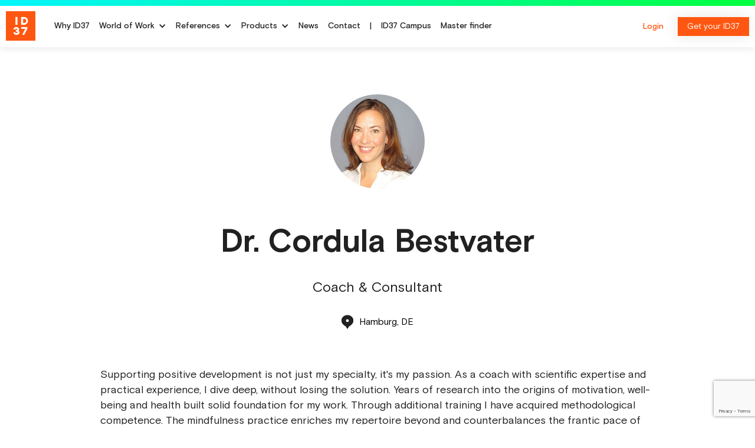

--- FILE ---
content_type: text/html; charset=utf-8
request_url: https://www.id37.io/en-master/dr-cordula-bestvater
body_size: 7496
content:
<!DOCTYPE html><!-- Last Published: Fri Jan 30 2026 10:00:31 GMT+0000 (Coordinated Universal Time) --><html data-wf-domain="www.id37.io" data-wf-page="63025c85640ea7348355f544" data-wf-site="609b7d160237ba05266d2294" data-wf-collection="63025c85640ea75c2a55f4f4" data-wf-item-slug="dr-cordula-bestvater"><head><meta charset="utf-8"/><title>ID37 - Master: Dr. Cordula Bestvater - en</title><meta content="Coach &amp; Consultant" name="description"/><meta content="ID37 - Master: Dr. Cordula Bestvater - en" property="og:title"/><meta content="Coach &amp; Consultant" property="og:description"/><meta content="https://cdn.prod.website-files.com/609b7d160237ba56a36d22bd/61f2c76f1c35a117d6c3c051_ID37-Master_Cordula-Bestvater.jpg" property="og:image"/><meta content="ID37 - Master: Dr. Cordula Bestvater - en" property="twitter:title"/><meta content="Coach &amp; Consultant" property="twitter:description"/><meta content="https://cdn.prod.website-files.com/609b7d160237ba56a36d22bd/61f2c76f1c35a117d6c3c051_ID37-Master_Cordula-Bestvater.jpg" property="twitter:image"/><meta property="og:type" content="website"/><meta content="summary_large_image" name="twitter:card"/><meta content="width=device-width, initial-scale=1" name="viewport"/><meta content="GTKfVZmggdvPnsDY0XqNyW7FzcRPShFOCmtOxK_osx4" name="google-site-verification"/><link href="https://cdn.prod.website-files.com/609b7d160237ba05266d2294/css/id-37.webflow.shared.d5bc7cbc3.css" rel="stylesheet" type="text/css" integrity="sha384-1bx8vD5Zi4pM/ciJtXOoPAgvjt/FyDyWa7Jpjhj8kwKurmHfpgyp/emuCk3d1Vmv" crossorigin="anonymous"/><style>html.w-mod-js:not(.w-mod-ix3) :is(.faq-accordion-icon) {visibility: hidden !important;}</style><script type="text/javascript">!function(o,c){var n=c.documentElement,t=" w-mod-";n.className+=t+"js",("ontouchstart"in o||o.DocumentTouch&&c instanceof DocumentTouch)&&(n.className+=t+"touch")}(window,document);</script><link href="https://cdn.prod.website-files.com/609b7d160237ba05266d2294/609b7d160237bae9626d2348_ID37_Favicon.png" rel="shortcut icon" type="image/x-icon"/><link href="https://cdn.prod.website-files.com/609b7d160237ba05266d2294/609b7d160237baf8626d2322_ID37_Webclip.png" rel="apple-touch-icon"/><script src="https://www.google.com/recaptcha/api.js" type="text/javascript"></script><script id="Cookiebot" src="https://consent.cookiebot.com/uc.js" data-cbid="81764627-ef96-4ebf-a4a2-dde31e3e8861" data-blockingmode="auto" type="text/javascript"></script>

<script defer data-domain="id37.io" src="https://plausible.io/js/script.tagged-events.outbound-links.js"></script>
<script src="https://www.google.com/recaptcha/enterprise.js?render=6LeZfSosAAAAAG52OXCWlRsV7pqcwrmh0FwwvUlh"></script>

<script>
    var toTag = [
        {
            elementId: 'buy-amazon',
            classes: 'plausible-event-name=Buchkauf'
        },
        {
            elementId: 'buy-springer',
            classes: 'plausible-event-name=Buchkauf'
        },
        {
            elementId: 'test-kaufen-seite',
            classes: 'plausible-event-name=Testkauf'
        },
        {
            elementId: 'test-kaufen-oben',
            classes: 'plausible-event-name=Testkauf'
        },
        {
            elementId: 'test-kaufen-unten',
            classes: 'plausible-event-name=Testkauf'
        }
    ]

    document.addEventListener('DOMContentLoaded', function (_e) {
        toTag.forEach(function (tagObject) {
            var element = document.getElementById(tagObject.elementId)
            tagObject.classes.split(' ').forEach(function (className) {
                if (element) { element.classList.add(className) }
            })
        })
    })
</script>

<link rel="stylesheet" href="https://code.jquery.com/ui/1.13.2/themes/smoothness/jquery-ui.css">
<style>
.TileImg {
  	aspect-ratio: 4 / 3;
  }
  
.break-word {
  word-wrap: break-word;
}
  
.newsletter-signup button, .newsletter-signup--dark button {
    background-color: transparent !important;
    color: black !important;
    border: 2px solid hsla(17.647058823529413, 100.00%, 53.33%, 1.00) !important;
    border-radius: 0 !important;
    font-weight: 700 !important;
    font-size: 18px;
    padding: 16px 30px 14px !important;
  }
  
.newsletter-signup input[type='email'] {
    background-color: #fff !important;
    border: 0 !important;
    height: 45px !important;
    padding-left: 12px !important;
    font-size: 14px !important;
    width: 100%;
  }
  
.newsletter-signup--dark input[type='email'] {
    background-color: #f8f8f8 !important;
    border: 0 !important;
    height: 45px !important;
    padding-left: 12px !important;
    font-size: 14px !important;
    width: 100%;
  }
  
.newsletter-signup__label {
  display: inline !important;
  margin-left: 12px !important;
  }
  
.newsletter-signup__col-l .newsletter-signup__label {
  display: none !important;
  }
  
.newsletter-signup__wrapper h2 {
  font-size: 16px;
  line-height: 24px;
  }
  

  /* This removes all list styling, including numbers */
  .w-richtext ol {
    list-style-type: none;
    position: relative;
  }

  /* This forces the step counter below to start incrementing */
  .w-richtext ol li {
    counter-increment: step-counter;
  }

  /* This adds a step counter before each list item in a numbered list. Also includes styling for the numbers */
  .w-richtext ol li::before {
		content: counter(step-counter);
    position: absolute;
    left: 0;
    width: 32px;
    height: 32px;
    font-size: 20px;
    color: #FF5711;
    font-weight: bold;
    background-color: #FFDDCF;
    border-radius: 100%;
    text-align: center;
    line-height: 32px;
    margin-top: -3px
  }
  .w-richtext ol li {
    background: none;
    padding-left: 4px;

  }

</style><link rel="”canonical”" href="https://www.id37.io/master/dr-cordula-bestvater">
<link rel="alternate" hreflang="de" href="https://www.id37.io/master/dr-cordula-bestvater">
<link rel="alternate" hreflang="en" href="https://www.id37.io/en-master/dr-cordula-bestvater">


<script src="https://cdn.prod.website-files.com/609b7d160237ba05266d2294%2F689e5ba67671442434f3ca35%2F6945211919b751ab76fe8702%2Fschemaorgnewsarticle-1.0.0.js" type="text/javascript"></script></head><body><div class="translation-settings w-embed"><span class="language-en" data-link="/en-master/dr-cordula-bestvater"></span>
<span class="language-de" data-link="/master/dr-cordula-bestvater"></span></div><div data-collapse="medium" data-animation="default" data-duration="400" data-doc-height="1" data-easing="ease" data-easing2="ease" role="banner" class="navbar w-nav"><div class="div-block"></div><div class="div-block-7 w-clearfix"><a href="/en" class="brand w-nav-brand"><img src="https://cdn.prod.website-files.com/609b7d160237ba05266d2294/609b7d160237ba62906d231e_ID37-Logo-small.png" alt="" class="logo"/></a><nav role="navigation" class="nav-nav w-nav-menu"><div class="menu-item-wrapper"><a href="/en/why-id37" class="nav-link w-nav-link">Why ID37</a></div><div class="menu-item-wrapper submenu hide"><div data-hover="true" data-delay="0" class="menudropdown w-dropdown"><div class="dropdown-toggle-3 w-dropdown-toggle"><div class="icon-dropdown w-icon-dropdown-toggle"></div><a href="/en/world-of-work" class="nav-link">World of Work</a></div><nav class="dropdown-list w-dropdown-list"><a href="/en/world-of-work#hr-development" class="dropdown-link w-dropdown-link">HR Development</a><a href="/en/world-of-work#leadership" class="dropdown-link w-dropdown-link">Leadership</a><a href="/en/world-of-work#team-development" class="dropdown-link w-dropdown-link">Team Development</a><a href="/en/world-of-work#coach-efficiently" class="dropdown-link w-dropdown-link">Coach Efficiently</a><a href="/en/world-of-work#measure-diversity" class="dropdown-link w-dropdown-link">Measure Diversity</a></nav></div></div><div class="menu-item-wrapper submenu hide"><div data-hover="true" data-delay="0" class="dropdown-2 w-dropdown"><div class="dropdown-toggle-3 w-dropdown-toggle"><div class="icon-dropdown w-icon-dropdown-toggle"></div><div class="nav-link">References</div></div><nav class="dropdown-list w-dropdown-list"><div class="collection-list-wrapper-10 w-dyn-list"><div role="list" class="menulist w-dyn-items"><div role="listitem" class="w-dyn-item"><a href="/references/self-organization" class="dropdown-link w-dropdown-link">Self-Organization</a></div><div role="listitem" class="w-dyn-item"><a href="/references/team-development" class="dropdown-link w-dropdown-link">Team Development</a></div><div role="listitem" class="w-dyn-item"><a href="/references/coaching" class="dropdown-link w-dropdown-link">Coaching</a></div><div role="listitem" class="w-dyn-item"><a href="/references/self-guidance" class="dropdown-link w-dropdown-link">Self-Guidance</a></div><div role="listitem" class="w-dyn-item"><a href="/references/vr-bank-nord-customizes-its-leadership-development" class="dropdown-link w-dropdown-link">Leadership</a></div><div role="listitem" class="w-dyn-item"><a href="/references/cooperative-activities" class="dropdown-link w-dropdown-link">Cooperation</a></div></div></div></nav></div></div><div class="menu-item-wrapper submenu hide"><div data-hover="true" data-delay="500" class="menudropdown w-dropdown"><div class="dropdown-toggle-3 w-dropdown-toggle"><div class="icon-dropdown w-icon-dropdown-toggle"></div><div class="nav-link">Products</div></div><nav class="dropdown-list w-dropdown-list"><a href="/en/products/personality-assessment" class="dropdown-link w-dropdown-link">Personality Assessment<br/></a><a href="/en/products/ai-coach" class="dropdown-link w-dropdown-link">AI-Coach<br/></a><a href="/en/products/team-analysis" class="dropdown-link w-dropdown-link">Team Analysis</a><a href="/en/products/self-direction" class="dropdown-link w-dropdown-link">Self-Direction</a><a href="/en/products/master-certification" class="dropdown-link w-dropdown-link">Master Certification</a><a href="/en/products/services-features" class="dropdown-link w-dropdown-link">Services &amp; Features<br/></a><a href="/en/products/diversity-certification" class="dropdown-link w-dropdown-link">Diversity Certification</a><a href="/en/products/cooperation" class="dropdown-link w-dropdown-link">Cooperation</a><a href="/en/id37-book" class="dropdown-link w-dropdown-link">ID37 Book</a></nav></div></div><div class="menu-item-wrapper"><a href="/en/news" class="nav-link w-nav-link">News</a></div><div class="menu-item-wrapper"><a href="/en/contact" class="nav-link w-nav-link">Contact</a></div><div class="menu-item-wrapper"><a href="#" class="nav-link tilt w-nav-link">|</a></div><div class="menu-item-wrapper"><a href="/en/campus" class="nav-link w-nav-link">ID37 Campus</a></div><div class="menu-item-wrapper"><a href="/en/master-finder" class="nav-link w-nav-link">Master finder</a></div><div class="menu-item-wrapper mobile-only"><a href="/en/faq" class="nav-link w-nav-link">FAQ</a></div><div class="menu-item-wrapper mobile-only"><a href="/en/glossary" class="nav-link w-nav-link">Glossary</a></div></nav><div class="div-block-66"><div class="div-block-57"><a id="login-button" href="https://service.id37.io" target="_blank" class="btn space">Login</a></div><div class="div-block-57"><a href="/en/get-your-id37" target="_blank" class="btn filled maxheight32">Get your ID37</a></div></div><div class="menu-button w-nav-button"><div class="icon w-icon-nav-menu"></div></div></div></div><div class="master-details"><div class="w-container"><div class="div-block-39"><div class="masterimage big"><img src="https://cdn.prod.website-files.com/609b7d160237ba56a36d22bd/61f2c76f1c35a117d6c3c051_ID37-Master_Cordula-Bestvater.jpg" loading="lazy" alt="Dr. Cordula Bestvater" class="image-50"/></div><h1 class="masterdetailname">Dr. Cordula Bestvater</h1><p class="instructorlable-3 w-condition-invisible">Instructor</p><p class="paragraph-12">Coach &amp; Consultant</p><div class="location w-clearfix"><img src="https://cdn.prod.website-files.com/609b7d160237ba05266d2294/609b7d160237ba91596d22e8_marker.svg" alt="" class="marker"/><div class="locationname">Hamburg, DE</div></div></div><div class="master-content w-richtext"><p>Supporting positive development is not just my specialty, it's my passion. As a coach with scientific expertise and practical experience, I dive deep, without losing the solution. Years of research into the origins of motivation, well-being and health built solid foundation for my work. Through additional training I have acquired methodological competence. The mindfulness practice enriches my repertoire beyond and counterbalances the frantic pace of our time.</p></div><div class="collection-list-wrapper-13 w-dyn-list"><div fs-cmsnest-collection="categories-en" role="list" class="w-dyn-items"><div role="listitem" class="w-dyn-item"><a href="/mastercategory/team" class="link-15">Team</a></div><div role="listitem" class="w-dyn-item"><a href="/mastercategory/beratung" class="link-15">Consulting</a></div><div role="listitem" class="w-dyn-item"><a href="/mastercategory/change-management" class="link-15">Change Management</a></div><div role="listitem" class="w-dyn-item"><a href="/mastercategory/coaching" class="link-15">Coaching</a></div><div role="listitem" class="w-dyn-item"><a href="/mastercategory/fuhrung" class="link-15">Leadership</a></div><div role="listitem" class="w-dyn-item"><a href="/mastercategory/hr" class="link-15">HR</a></div><div role="listitem" class="w-dyn-item"><a href="/mastercategory/organisationsentwicklung" class="link-15">Organizational development</a></div></div></div></div></div><div class="map"><div class="container-padding w-container"><div class="div-block-46"><h4 class="heading-52">Dr. Cordula Bestvater</h4><div class="div-block-48"><div class="div-block-47"><img src="https://cdn.prod.website-files.com/609b7d160237ba56a36d22bd/61f2c76f1c35a117d6c3c051_ID37-Master_Cordula-Bestvater.jpg" loading="lazy" alt=""/></div><div class="div-block-49"><h4 class="company">Mindful Coaching Hamburg</h4><div class="text-block-18">Ohnsorgweg 43</div><div class="text-block-18">22605 Hamburg</div><a href="mailto:cordula@mindfulcoachinghamburg.com">cordula@mindfulcoachinghamburg.com</a><div class="text-block-18">+49 163 299 54 05</div><div class="div-block-50"><a href="https://www.linkedin.com/in/dr-cordula-bestvater-a3004047/" target="_blank" class="link-block-4 w-inline-block"><img src="https://cdn.prod.website-files.com/609b7d160237ba05266d2294/609b7d160237ba54246d22c9_linkedIn%402x.svg" alt=""/></a><a href="https://www.xing.com/profile/Cordula_Bestvater?sc_o=mxb_p" target="_blank" class="link-block-4 w-inline-block"><img src="https://cdn.prod.website-files.com/609b7d160237ba05266d2294/609b7d160237ba30246d22cc_xing%402x.svg" alt=""/></a><a href="https://www.mindfulcoachinghamburg.com/" target="_blank" class="w-inline-block"><img src="https://cdn.prod.website-files.com/609b7d160237ba05266d2294/609b7d160237ba17636d2328_linkedIn.svg" alt=""/></a></div></div></div></div></div></div><div class="not-available w-condition-invisible"><div class="w-container"><div class="div-block-39"><div class="masterimage big"><img src="https://cdn.prod.website-files.com/609b7d160237ba05266d2294/609b7d160237ba75d26d236e_Missing_Profile.svg" alt=""/></div><h2 class="masterdetailname">We are sorry!</h2><p class="instructorlable-3 w-condition-invisible">Instructor</p><p class="paragraph-12">Coach &amp; Consultant</p></div><div class="noenmasterdesc w-richtext"><p>Supporting positive development is not just my specialty, it's my passion. As a coach with scientific expertise and practical experience, I dive deep, without losing the solution. Years of research into the origins of motivation, well-being and health built solid foundation for my work. Through additional training I have acquired methodological competence. The mindfulness practice enriches my repertoire beyond and counterbalances the frantic pace of our time.</p></div></div></div><div class="footer"><div class="w-container"><div class="footerfristrow"><div class="footerlogo"><a href="/" class="w-inline-block"><img src="https://cdn.prod.website-files.com/609b7d160237ba05266d2294/609b7d160237ba62906d231e_ID37-Logo-small.png" alt="" class="image-9"/></a></div><div class="language"><div class="div-block-58"><a href="#" class="link-7 current">Deutsch</a><div class="text-block-19"> / </div><a id="language-en" href="/en" class="link-6">Englisch</a></div></div><div class="sm_icons"><a href="https://twitter.com/id37pro" target="_blank" class="w-inline-block"><img src="https://cdn.prod.website-files.com/609b7d160237ba05266d2294/609b7d160237ba1d4c6d2346_twitter%402x.svg" alt="" class="sm_icon twitter"/></a><a href="https://www.instagram.com/id37pro/" target="_blank" class="w-inline-block"><img src="https://cdn.prod.website-files.com/609b7d160237ba05266d2294/609b7d160237ba02496d22e7_instagram%402x.svg" alt="" class="sm_icon"/></a><a href="https://www.linkedin.com/company/id37-company/" target="_blank" class="w-inline-block"><img src="https://cdn.prod.website-files.com/609b7d160237ba05266d2294/609b7d160237ba54246d22c9_linkedIn%402x.svg" alt="" class="sm_icon"/></a></div></div><div class="footermeta"><div class="w-row"><div class="column-29 w-col w-col-3"><a href="/warum-id37" class="footermetalink">Warum ID37</a><a href="/id37-buch" class="footermetalink">ID37 Buch</a><a href="/news" class="footermetalink">News</a></div><div class="column-30 w-col w-col-3"><a href="/arbeitswelt" class="footermetalink">Arbeitswelten</a><a href="/referenzen/selbstorganisation" class="footermetalink">Referenzen</a><a href="/produkte/persoenlichkeitstest" class="footermetalink">Produkte</a></div><div class="column-31 w-col w-col-3"><a href="/campus" class="footermetalink">ID37 Campus</a><a href="/master-finden" class="footermetalink">Master finden</a><a href="/news#newsletter" class="footermetalink">ID37 Newsletter</a></div><div class="column-32 w-col w-col-3"><a href="/glossar" class="footermetalink">Glossar</a><a href="/faq" class="footermetalink">FAQ</a><a href="/kontakt" class="footermetalink">Kontakt</a></div></div></div><div class="footerlastrow"><div class="div-block-143"><a href="/datenschutz" class="linke-footer">Datenschutz</a><a href="/impressum" class="linke-footer">Impressum</a><a href="/agb" class="linke-footer">Allgemeine Geschäftsbedingungen</a><a href="https://web.tresorit.com/l#2dNqJxN6CnbsPrgmHcXcCw" target="_blank" class="linke-footer">Widerrufs-Musterformular</a><div class="linke-footer w-embed"><a href="javascript:void(0);" onclick="Cookiebot.show('de')" class="linke-footer">Cookie Einstellungen</a></div></div><div class="text-block-21">© 2025 ID37</div></div><div class="footermember"><div class="membertitle">Stolzes Mitglied bei:</div><div class="memberlogos"><a href="https://www.bitkom.org/" target="_blank" class="memberlogo w-inline-block"><img src="https://cdn.prod.website-files.com/609b7d160237ba05266d2294/682dd42a054288f4cf7cda9d_bitkom.png" loading="lazy" width="78" alt=""/></a><a href="https://gemeinsam-gegen-sexismus.de/" target="_blank" class="memberlogo w-inline-block"><img src="https://cdn.prod.website-files.com/609b7d160237ba05266d2294/682dd4b354a116f937d541f8_Bu%CC%88ndniss-Gemeinsam-gegen-sexismus.png" loading="lazy" width="82.5" alt=""/></a><a href="https://www.charta-der-vielfalt.de/" target="_blank" class="memberlogo w-inline-block"><img src="https://cdn.prod.website-files.com/609b7d160237ba05266d2294/682dd4ca91c8ab5fc1ed1523_charta-der-vielfalt-fur-diversity-in-der-arbeits-seeklogo.png" loading="lazy" width="142" alt=""/></a></div></div></div></div><script src="https://d3e54v103j8qbb.cloudfront.net/js/jquery-3.5.1.min.dc5e7f18c8.js?site=609b7d160237ba05266d2294" type="text/javascript" integrity="sha256-9/aliU8dGd2tb6OSsuzixeV4y/faTqgFtohetphbbj0=" crossorigin="anonymous"></script><script src="https://cdn.prod.website-files.com/609b7d160237ba05266d2294/js/webflow.schunk.da3f8ba739315c6c.js" type="text/javascript" integrity="sha384-gstBT+u/Gsvor4OecbBTTVhzgWlEnaZ2gI8XsxMjGDnrIpv7eJYE7NU5armYA8T+" crossorigin="anonymous"></script><script src="https://cdn.prod.website-files.com/609b7d160237ba05266d2294/js/webflow.schunk.886f3ce502da35c3.js" type="text/javascript" integrity="sha384-Xix4hJumHeulhgHE7DfsimFs3Kn37vGSDny4QRf0y5l4YC+8lZJtQeIt5ECdI1vP" crossorigin="anonymous"></script><script src="https://cdn.prod.website-files.com/609b7d160237ba05266d2294/js/webflow.5a054733.5628e2f4990dc873.js" type="text/javascript" integrity="sha384-vBl/kO4a16BpWQvC8GFRWnR+j5sn0f4wCpVdnrv2xXGV6WfwY9IPvMenq7lxrDt+" crossorigin="anonymous"></script><script src="https://cdn.prod.website-files.com/gsap/3.14.2/gsap.min.js" type="text/javascript"></script><script src="https://code.jquery.com/ui/1.11.2/jquery-ui.js"></script>



<script>
  



// When JQuery is READY... the following elements will respond.
$(document).ready(function() {
// This attaches / connects the datepicker-1 element to the JQuery Event Loop.
$( "#StartDate" ).datepicker();
$( "#EndDate" ).datepicker();
// If you need more than one Date Picker... add it / them here.
// (Below) the code shows two additional (commented out) date pickers
// $( "#datepicker-2" ).datepicker();
// $( "#datepicker-3" ).datepicker();
});
  
$(document).ready(function() {
    var en = $('.language-en').data('link');
    var de = $('.language-de').data('link');

    $('#language-en').attr('href', en);
    $('#language-de').attr('href', de);
});
</script>

<script src="https://cdnjs.cloudflare.com/ajax/libs/jquery-cookie/1.4.1/jquery.cookie.js"></script>

<script>
$(document).ready(function(){
	if (!$.cookie('alert')) {
	  $('.cookie-overlay').show();   
	}
});
$('#accept-cookie').click(function() {
	var date = new Date();
    date.setTime(date.getTime() + 24 * 60 * 60 * 1000); 
	$.cookie('alert', true, { expires: date });
});
</script>
<html lang="en" xml:lang="en" xmlns="http://www.w3.org/1999/xhtml">

<script>
(function() {
  // Categories from CMS (Webflow sets true/false)
  const categories = {
    coaching: true || false,
    consulting: true || false,
    team: true || false,
    hr: true || false,
    changeManagement: true || false,
    organizationalDevelopment: true || false,
    recruiting: false || false,
    conflict: false || false,
    mediation: false || false,
    resilience: false || false,
    transformation: false || false
  };

  // Map to readable labels (English)
  const categoryLabels = {
    coaching: "Coaching",
    consulting: "Consulting",
    team: "Team Development",
    hr: "HR & People Development",
    changeManagement: "Change Management",
    organizationalDevelopment: "Organizational Development",
    recruiting: "Recruiting",
    conflict: "Conflict Management",
    mediation: "Mediation",
    resilience: "Resilience",
    transformation: "Transformation"
  };

  // Collect active categories
  const activeServices = Object.entries(categories)
    .filter(([key, value]) => value === true)
    .map(([key]) => categoryLabels[key]);

  // Build schema
  const schema = {
    "@context": "https://schema.org",
    "@graph": [
      {
        "@type": "Person",
        "@id": "https://id37.io/en-master/dr-cordula-bestvater#person",
        "name": "Dr. Cordula Bestvater",
        "jobTitle": "ID37 Master",
        "description": "Coach &amp; Consultant",
        "image": "https://cdn.prod.website-files.com/609b7d160237ba56a36d22bd/61f2c76f1c35a117d6c3c051_ID37-Master_Cordula-Bestvater.jpg",
        "url": "https://id37.io/en-master/dr-cordula-bestvater",
        "email": "cordula@mindfulcoachinghamburg.com",
        "telephone": "+49 163 299 54 05",
        "knowsAbout": activeServices,
        "worksFor": {
          "@type": "Organization",
          "name": "Mindful Coaching Hamburg"
        },
        "workLocation": {
          "@type": "Place",
          "name": "Hamburg, DE",
          "address": {
            "@type": "PostalAddress",
            "streetAddress": "Ohnsorgweg 43",
            "addressLocality": "22605 Hamburg",
            "addressCountry": "DE"
          },
          "geo": {
            "@type": "GeoCoordinates",
            "latitude": 53.557825,
            "longitude": 9.869854
          }
        },
        "hasCredential": {
          "@type": "EducationalOccupationalCredential",
          "credentialCategory": "certificate",
          "name": "ID37 Master Certification",
          "recognizedBy": {
            "@type": "Organization",
            "name": "ID37 Company GmbH",
            "url": "https://id37.io"
          }
        }
      },
      {
        "@type": "Service",
        "@id": "https://id37.io/en-master/dr-cordula-bestvater#service",
        "name": "ID37 Personality Assessment - Dr. Cordula Bestvater",
        "description": "Coach &amp; Consultant",
        "url": "https://id37.io/en-master/dr-cordula-bestvater",
        "serviceType": activeServices,
        "provider": {
          "@id": "https://id37.io/en-master/dr-cordula-bestvater#person"
        },
        "areaServed": {
          "@type": "Place",
          "name": "Hamburg, DE"
        }
      },
      {
        "@type": "BreadcrumbList",
        "itemListElement": [
          {
            "@type": "ListItem",
            "position": 1,
            "name": "Home",
            "item": "https://id37.io/en"
          },
          {
            "@type": "ListItem",
            "position": 2,
            "name": "Master Finder",
            "item": "https://id37.io/en/master-finder"
          },
          {
            "@type": "ListItem",
            "position": 3,
            "name": "Dr. Cordula Bestvater"
          }
        ]
      }
    ]
  };

  // Insert schema into DOM
  const script = document.createElement('script');
  script.type = 'application/ld+json';
  script.text = JSON.stringify(schema);
  document.head.appendChild(script);
})();
</script><script src="https://cdn.prod.website-files.com/609b7d160237ba05266d2294%2F689e5ba67671442434f3ca35%2F6945212d65e14b7d1f8e817c%2Fschemaorgitemlist-1.0.0.js" type="text/javascript"></script><script src="https://cdn.prod.website-files.com/609b7d160237ba05266d2294%2F689e5ba67671442434f3ca35%2F69452203b2a18c31645b6ba2%2Ffixemptyschemas-1.0.0.js" type="text/javascript"></script></body></html>

--- FILE ---
content_type: text/html; charset=utf-8
request_url: https://www.google.com/recaptcha/enterprise/anchor?ar=1&k=6LeZfSosAAAAAG52OXCWlRsV7pqcwrmh0FwwvUlh&co=aHR0cHM6Ly93d3cuaWQzNy5pbzo0NDM.&hl=en&v=N67nZn4AqZkNcbeMu4prBgzg&size=invisible&anchor-ms=20000&execute-ms=30000&cb=a9dz0hlgnrjs
body_size: 48656
content:
<!DOCTYPE HTML><html dir="ltr" lang="en"><head><meta http-equiv="Content-Type" content="text/html; charset=UTF-8">
<meta http-equiv="X-UA-Compatible" content="IE=edge">
<title>reCAPTCHA</title>
<style type="text/css">
/* cyrillic-ext */
@font-face {
  font-family: 'Roboto';
  font-style: normal;
  font-weight: 400;
  font-stretch: 100%;
  src: url(//fonts.gstatic.com/s/roboto/v48/KFO7CnqEu92Fr1ME7kSn66aGLdTylUAMa3GUBHMdazTgWw.woff2) format('woff2');
  unicode-range: U+0460-052F, U+1C80-1C8A, U+20B4, U+2DE0-2DFF, U+A640-A69F, U+FE2E-FE2F;
}
/* cyrillic */
@font-face {
  font-family: 'Roboto';
  font-style: normal;
  font-weight: 400;
  font-stretch: 100%;
  src: url(//fonts.gstatic.com/s/roboto/v48/KFO7CnqEu92Fr1ME7kSn66aGLdTylUAMa3iUBHMdazTgWw.woff2) format('woff2');
  unicode-range: U+0301, U+0400-045F, U+0490-0491, U+04B0-04B1, U+2116;
}
/* greek-ext */
@font-face {
  font-family: 'Roboto';
  font-style: normal;
  font-weight: 400;
  font-stretch: 100%;
  src: url(//fonts.gstatic.com/s/roboto/v48/KFO7CnqEu92Fr1ME7kSn66aGLdTylUAMa3CUBHMdazTgWw.woff2) format('woff2');
  unicode-range: U+1F00-1FFF;
}
/* greek */
@font-face {
  font-family: 'Roboto';
  font-style: normal;
  font-weight: 400;
  font-stretch: 100%;
  src: url(//fonts.gstatic.com/s/roboto/v48/KFO7CnqEu92Fr1ME7kSn66aGLdTylUAMa3-UBHMdazTgWw.woff2) format('woff2');
  unicode-range: U+0370-0377, U+037A-037F, U+0384-038A, U+038C, U+038E-03A1, U+03A3-03FF;
}
/* math */
@font-face {
  font-family: 'Roboto';
  font-style: normal;
  font-weight: 400;
  font-stretch: 100%;
  src: url(//fonts.gstatic.com/s/roboto/v48/KFO7CnqEu92Fr1ME7kSn66aGLdTylUAMawCUBHMdazTgWw.woff2) format('woff2');
  unicode-range: U+0302-0303, U+0305, U+0307-0308, U+0310, U+0312, U+0315, U+031A, U+0326-0327, U+032C, U+032F-0330, U+0332-0333, U+0338, U+033A, U+0346, U+034D, U+0391-03A1, U+03A3-03A9, U+03B1-03C9, U+03D1, U+03D5-03D6, U+03F0-03F1, U+03F4-03F5, U+2016-2017, U+2034-2038, U+203C, U+2040, U+2043, U+2047, U+2050, U+2057, U+205F, U+2070-2071, U+2074-208E, U+2090-209C, U+20D0-20DC, U+20E1, U+20E5-20EF, U+2100-2112, U+2114-2115, U+2117-2121, U+2123-214F, U+2190, U+2192, U+2194-21AE, U+21B0-21E5, U+21F1-21F2, U+21F4-2211, U+2213-2214, U+2216-22FF, U+2308-230B, U+2310, U+2319, U+231C-2321, U+2336-237A, U+237C, U+2395, U+239B-23B7, U+23D0, U+23DC-23E1, U+2474-2475, U+25AF, U+25B3, U+25B7, U+25BD, U+25C1, U+25CA, U+25CC, U+25FB, U+266D-266F, U+27C0-27FF, U+2900-2AFF, U+2B0E-2B11, U+2B30-2B4C, U+2BFE, U+3030, U+FF5B, U+FF5D, U+1D400-1D7FF, U+1EE00-1EEFF;
}
/* symbols */
@font-face {
  font-family: 'Roboto';
  font-style: normal;
  font-weight: 400;
  font-stretch: 100%;
  src: url(//fonts.gstatic.com/s/roboto/v48/KFO7CnqEu92Fr1ME7kSn66aGLdTylUAMaxKUBHMdazTgWw.woff2) format('woff2');
  unicode-range: U+0001-000C, U+000E-001F, U+007F-009F, U+20DD-20E0, U+20E2-20E4, U+2150-218F, U+2190, U+2192, U+2194-2199, U+21AF, U+21E6-21F0, U+21F3, U+2218-2219, U+2299, U+22C4-22C6, U+2300-243F, U+2440-244A, U+2460-24FF, U+25A0-27BF, U+2800-28FF, U+2921-2922, U+2981, U+29BF, U+29EB, U+2B00-2BFF, U+4DC0-4DFF, U+FFF9-FFFB, U+10140-1018E, U+10190-1019C, U+101A0, U+101D0-101FD, U+102E0-102FB, U+10E60-10E7E, U+1D2C0-1D2D3, U+1D2E0-1D37F, U+1F000-1F0FF, U+1F100-1F1AD, U+1F1E6-1F1FF, U+1F30D-1F30F, U+1F315, U+1F31C, U+1F31E, U+1F320-1F32C, U+1F336, U+1F378, U+1F37D, U+1F382, U+1F393-1F39F, U+1F3A7-1F3A8, U+1F3AC-1F3AF, U+1F3C2, U+1F3C4-1F3C6, U+1F3CA-1F3CE, U+1F3D4-1F3E0, U+1F3ED, U+1F3F1-1F3F3, U+1F3F5-1F3F7, U+1F408, U+1F415, U+1F41F, U+1F426, U+1F43F, U+1F441-1F442, U+1F444, U+1F446-1F449, U+1F44C-1F44E, U+1F453, U+1F46A, U+1F47D, U+1F4A3, U+1F4B0, U+1F4B3, U+1F4B9, U+1F4BB, U+1F4BF, U+1F4C8-1F4CB, U+1F4D6, U+1F4DA, U+1F4DF, U+1F4E3-1F4E6, U+1F4EA-1F4ED, U+1F4F7, U+1F4F9-1F4FB, U+1F4FD-1F4FE, U+1F503, U+1F507-1F50B, U+1F50D, U+1F512-1F513, U+1F53E-1F54A, U+1F54F-1F5FA, U+1F610, U+1F650-1F67F, U+1F687, U+1F68D, U+1F691, U+1F694, U+1F698, U+1F6AD, U+1F6B2, U+1F6B9-1F6BA, U+1F6BC, U+1F6C6-1F6CF, U+1F6D3-1F6D7, U+1F6E0-1F6EA, U+1F6F0-1F6F3, U+1F6F7-1F6FC, U+1F700-1F7FF, U+1F800-1F80B, U+1F810-1F847, U+1F850-1F859, U+1F860-1F887, U+1F890-1F8AD, U+1F8B0-1F8BB, U+1F8C0-1F8C1, U+1F900-1F90B, U+1F93B, U+1F946, U+1F984, U+1F996, U+1F9E9, U+1FA00-1FA6F, U+1FA70-1FA7C, U+1FA80-1FA89, U+1FA8F-1FAC6, U+1FACE-1FADC, U+1FADF-1FAE9, U+1FAF0-1FAF8, U+1FB00-1FBFF;
}
/* vietnamese */
@font-face {
  font-family: 'Roboto';
  font-style: normal;
  font-weight: 400;
  font-stretch: 100%;
  src: url(//fonts.gstatic.com/s/roboto/v48/KFO7CnqEu92Fr1ME7kSn66aGLdTylUAMa3OUBHMdazTgWw.woff2) format('woff2');
  unicode-range: U+0102-0103, U+0110-0111, U+0128-0129, U+0168-0169, U+01A0-01A1, U+01AF-01B0, U+0300-0301, U+0303-0304, U+0308-0309, U+0323, U+0329, U+1EA0-1EF9, U+20AB;
}
/* latin-ext */
@font-face {
  font-family: 'Roboto';
  font-style: normal;
  font-weight: 400;
  font-stretch: 100%;
  src: url(//fonts.gstatic.com/s/roboto/v48/KFO7CnqEu92Fr1ME7kSn66aGLdTylUAMa3KUBHMdazTgWw.woff2) format('woff2');
  unicode-range: U+0100-02BA, U+02BD-02C5, U+02C7-02CC, U+02CE-02D7, U+02DD-02FF, U+0304, U+0308, U+0329, U+1D00-1DBF, U+1E00-1E9F, U+1EF2-1EFF, U+2020, U+20A0-20AB, U+20AD-20C0, U+2113, U+2C60-2C7F, U+A720-A7FF;
}
/* latin */
@font-face {
  font-family: 'Roboto';
  font-style: normal;
  font-weight: 400;
  font-stretch: 100%;
  src: url(//fonts.gstatic.com/s/roboto/v48/KFO7CnqEu92Fr1ME7kSn66aGLdTylUAMa3yUBHMdazQ.woff2) format('woff2');
  unicode-range: U+0000-00FF, U+0131, U+0152-0153, U+02BB-02BC, U+02C6, U+02DA, U+02DC, U+0304, U+0308, U+0329, U+2000-206F, U+20AC, U+2122, U+2191, U+2193, U+2212, U+2215, U+FEFF, U+FFFD;
}
/* cyrillic-ext */
@font-face {
  font-family: 'Roboto';
  font-style: normal;
  font-weight: 500;
  font-stretch: 100%;
  src: url(//fonts.gstatic.com/s/roboto/v48/KFO7CnqEu92Fr1ME7kSn66aGLdTylUAMa3GUBHMdazTgWw.woff2) format('woff2');
  unicode-range: U+0460-052F, U+1C80-1C8A, U+20B4, U+2DE0-2DFF, U+A640-A69F, U+FE2E-FE2F;
}
/* cyrillic */
@font-face {
  font-family: 'Roboto';
  font-style: normal;
  font-weight: 500;
  font-stretch: 100%;
  src: url(//fonts.gstatic.com/s/roboto/v48/KFO7CnqEu92Fr1ME7kSn66aGLdTylUAMa3iUBHMdazTgWw.woff2) format('woff2');
  unicode-range: U+0301, U+0400-045F, U+0490-0491, U+04B0-04B1, U+2116;
}
/* greek-ext */
@font-face {
  font-family: 'Roboto';
  font-style: normal;
  font-weight: 500;
  font-stretch: 100%;
  src: url(//fonts.gstatic.com/s/roboto/v48/KFO7CnqEu92Fr1ME7kSn66aGLdTylUAMa3CUBHMdazTgWw.woff2) format('woff2');
  unicode-range: U+1F00-1FFF;
}
/* greek */
@font-face {
  font-family: 'Roboto';
  font-style: normal;
  font-weight: 500;
  font-stretch: 100%;
  src: url(//fonts.gstatic.com/s/roboto/v48/KFO7CnqEu92Fr1ME7kSn66aGLdTylUAMa3-UBHMdazTgWw.woff2) format('woff2');
  unicode-range: U+0370-0377, U+037A-037F, U+0384-038A, U+038C, U+038E-03A1, U+03A3-03FF;
}
/* math */
@font-face {
  font-family: 'Roboto';
  font-style: normal;
  font-weight: 500;
  font-stretch: 100%;
  src: url(//fonts.gstatic.com/s/roboto/v48/KFO7CnqEu92Fr1ME7kSn66aGLdTylUAMawCUBHMdazTgWw.woff2) format('woff2');
  unicode-range: U+0302-0303, U+0305, U+0307-0308, U+0310, U+0312, U+0315, U+031A, U+0326-0327, U+032C, U+032F-0330, U+0332-0333, U+0338, U+033A, U+0346, U+034D, U+0391-03A1, U+03A3-03A9, U+03B1-03C9, U+03D1, U+03D5-03D6, U+03F0-03F1, U+03F4-03F5, U+2016-2017, U+2034-2038, U+203C, U+2040, U+2043, U+2047, U+2050, U+2057, U+205F, U+2070-2071, U+2074-208E, U+2090-209C, U+20D0-20DC, U+20E1, U+20E5-20EF, U+2100-2112, U+2114-2115, U+2117-2121, U+2123-214F, U+2190, U+2192, U+2194-21AE, U+21B0-21E5, U+21F1-21F2, U+21F4-2211, U+2213-2214, U+2216-22FF, U+2308-230B, U+2310, U+2319, U+231C-2321, U+2336-237A, U+237C, U+2395, U+239B-23B7, U+23D0, U+23DC-23E1, U+2474-2475, U+25AF, U+25B3, U+25B7, U+25BD, U+25C1, U+25CA, U+25CC, U+25FB, U+266D-266F, U+27C0-27FF, U+2900-2AFF, U+2B0E-2B11, U+2B30-2B4C, U+2BFE, U+3030, U+FF5B, U+FF5D, U+1D400-1D7FF, U+1EE00-1EEFF;
}
/* symbols */
@font-face {
  font-family: 'Roboto';
  font-style: normal;
  font-weight: 500;
  font-stretch: 100%;
  src: url(//fonts.gstatic.com/s/roboto/v48/KFO7CnqEu92Fr1ME7kSn66aGLdTylUAMaxKUBHMdazTgWw.woff2) format('woff2');
  unicode-range: U+0001-000C, U+000E-001F, U+007F-009F, U+20DD-20E0, U+20E2-20E4, U+2150-218F, U+2190, U+2192, U+2194-2199, U+21AF, U+21E6-21F0, U+21F3, U+2218-2219, U+2299, U+22C4-22C6, U+2300-243F, U+2440-244A, U+2460-24FF, U+25A0-27BF, U+2800-28FF, U+2921-2922, U+2981, U+29BF, U+29EB, U+2B00-2BFF, U+4DC0-4DFF, U+FFF9-FFFB, U+10140-1018E, U+10190-1019C, U+101A0, U+101D0-101FD, U+102E0-102FB, U+10E60-10E7E, U+1D2C0-1D2D3, U+1D2E0-1D37F, U+1F000-1F0FF, U+1F100-1F1AD, U+1F1E6-1F1FF, U+1F30D-1F30F, U+1F315, U+1F31C, U+1F31E, U+1F320-1F32C, U+1F336, U+1F378, U+1F37D, U+1F382, U+1F393-1F39F, U+1F3A7-1F3A8, U+1F3AC-1F3AF, U+1F3C2, U+1F3C4-1F3C6, U+1F3CA-1F3CE, U+1F3D4-1F3E0, U+1F3ED, U+1F3F1-1F3F3, U+1F3F5-1F3F7, U+1F408, U+1F415, U+1F41F, U+1F426, U+1F43F, U+1F441-1F442, U+1F444, U+1F446-1F449, U+1F44C-1F44E, U+1F453, U+1F46A, U+1F47D, U+1F4A3, U+1F4B0, U+1F4B3, U+1F4B9, U+1F4BB, U+1F4BF, U+1F4C8-1F4CB, U+1F4D6, U+1F4DA, U+1F4DF, U+1F4E3-1F4E6, U+1F4EA-1F4ED, U+1F4F7, U+1F4F9-1F4FB, U+1F4FD-1F4FE, U+1F503, U+1F507-1F50B, U+1F50D, U+1F512-1F513, U+1F53E-1F54A, U+1F54F-1F5FA, U+1F610, U+1F650-1F67F, U+1F687, U+1F68D, U+1F691, U+1F694, U+1F698, U+1F6AD, U+1F6B2, U+1F6B9-1F6BA, U+1F6BC, U+1F6C6-1F6CF, U+1F6D3-1F6D7, U+1F6E0-1F6EA, U+1F6F0-1F6F3, U+1F6F7-1F6FC, U+1F700-1F7FF, U+1F800-1F80B, U+1F810-1F847, U+1F850-1F859, U+1F860-1F887, U+1F890-1F8AD, U+1F8B0-1F8BB, U+1F8C0-1F8C1, U+1F900-1F90B, U+1F93B, U+1F946, U+1F984, U+1F996, U+1F9E9, U+1FA00-1FA6F, U+1FA70-1FA7C, U+1FA80-1FA89, U+1FA8F-1FAC6, U+1FACE-1FADC, U+1FADF-1FAE9, U+1FAF0-1FAF8, U+1FB00-1FBFF;
}
/* vietnamese */
@font-face {
  font-family: 'Roboto';
  font-style: normal;
  font-weight: 500;
  font-stretch: 100%;
  src: url(//fonts.gstatic.com/s/roboto/v48/KFO7CnqEu92Fr1ME7kSn66aGLdTylUAMa3OUBHMdazTgWw.woff2) format('woff2');
  unicode-range: U+0102-0103, U+0110-0111, U+0128-0129, U+0168-0169, U+01A0-01A1, U+01AF-01B0, U+0300-0301, U+0303-0304, U+0308-0309, U+0323, U+0329, U+1EA0-1EF9, U+20AB;
}
/* latin-ext */
@font-face {
  font-family: 'Roboto';
  font-style: normal;
  font-weight: 500;
  font-stretch: 100%;
  src: url(//fonts.gstatic.com/s/roboto/v48/KFO7CnqEu92Fr1ME7kSn66aGLdTylUAMa3KUBHMdazTgWw.woff2) format('woff2');
  unicode-range: U+0100-02BA, U+02BD-02C5, U+02C7-02CC, U+02CE-02D7, U+02DD-02FF, U+0304, U+0308, U+0329, U+1D00-1DBF, U+1E00-1E9F, U+1EF2-1EFF, U+2020, U+20A0-20AB, U+20AD-20C0, U+2113, U+2C60-2C7F, U+A720-A7FF;
}
/* latin */
@font-face {
  font-family: 'Roboto';
  font-style: normal;
  font-weight: 500;
  font-stretch: 100%;
  src: url(//fonts.gstatic.com/s/roboto/v48/KFO7CnqEu92Fr1ME7kSn66aGLdTylUAMa3yUBHMdazQ.woff2) format('woff2');
  unicode-range: U+0000-00FF, U+0131, U+0152-0153, U+02BB-02BC, U+02C6, U+02DA, U+02DC, U+0304, U+0308, U+0329, U+2000-206F, U+20AC, U+2122, U+2191, U+2193, U+2212, U+2215, U+FEFF, U+FFFD;
}
/* cyrillic-ext */
@font-face {
  font-family: 'Roboto';
  font-style: normal;
  font-weight: 900;
  font-stretch: 100%;
  src: url(//fonts.gstatic.com/s/roboto/v48/KFO7CnqEu92Fr1ME7kSn66aGLdTylUAMa3GUBHMdazTgWw.woff2) format('woff2');
  unicode-range: U+0460-052F, U+1C80-1C8A, U+20B4, U+2DE0-2DFF, U+A640-A69F, U+FE2E-FE2F;
}
/* cyrillic */
@font-face {
  font-family: 'Roboto';
  font-style: normal;
  font-weight: 900;
  font-stretch: 100%;
  src: url(//fonts.gstatic.com/s/roboto/v48/KFO7CnqEu92Fr1ME7kSn66aGLdTylUAMa3iUBHMdazTgWw.woff2) format('woff2');
  unicode-range: U+0301, U+0400-045F, U+0490-0491, U+04B0-04B1, U+2116;
}
/* greek-ext */
@font-face {
  font-family: 'Roboto';
  font-style: normal;
  font-weight: 900;
  font-stretch: 100%;
  src: url(//fonts.gstatic.com/s/roboto/v48/KFO7CnqEu92Fr1ME7kSn66aGLdTylUAMa3CUBHMdazTgWw.woff2) format('woff2');
  unicode-range: U+1F00-1FFF;
}
/* greek */
@font-face {
  font-family: 'Roboto';
  font-style: normal;
  font-weight: 900;
  font-stretch: 100%;
  src: url(//fonts.gstatic.com/s/roboto/v48/KFO7CnqEu92Fr1ME7kSn66aGLdTylUAMa3-UBHMdazTgWw.woff2) format('woff2');
  unicode-range: U+0370-0377, U+037A-037F, U+0384-038A, U+038C, U+038E-03A1, U+03A3-03FF;
}
/* math */
@font-face {
  font-family: 'Roboto';
  font-style: normal;
  font-weight: 900;
  font-stretch: 100%;
  src: url(//fonts.gstatic.com/s/roboto/v48/KFO7CnqEu92Fr1ME7kSn66aGLdTylUAMawCUBHMdazTgWw.woff2) format('woff2');
  unicode-range: U+0302-0303, U+0305, U+0307-0308, U+0310, U+0312, U+0315, U+031A, U+0326-0327, U+032C, U+032F-0330, U+0332-0333, U+0338, U+033A, U+0346, U+034D, U+0391-03A1, U+03A3-03A9, U+03B1-03C9, U+03D1, U+03D5-03D6, U+03F0-03F1, U+03F4-03F5, U+2016-2017, U+2034-2038, U+203C, U+2040, U+2043, U+2047, U+2050, U+2057, U+205F, U+2070-2071, U+2074-208E, U+2090-209C, U+20D0-20DC, U+20E1, U+20E5-20EF, U+2100-2112, U+2114-2115, U+2117-2121, U+2123-214F, U+2190, U+2192, U+2194-21AE, U+21B0-21E5, U+21F1-21F2, U+21F4-2211, U+2213-2214, U+2216-22FF, U+2308-230B, U+2310, U+2319, U+231C-2321, U+2336-237A, U+237C, U+2395, U+239B-23B7, U+23D0, U+23DC-23E1, U+2474-2475, U+25AF, U+25B3, U+25B7, U+25BD, U+25C1, U+25CA, U+25CC, U+25FB, U+266D-266F, U+27C0-27FF, U+2900-2AFF, U+2B0E-2B11, U+2B30-2B4C, U+2BFE, U+3030, U+FF5B, U+FF5D, U+1D400-1D7FF, U+1EE00-1EEFF;
}
/* symbols */
@font-face {
  font-family: 'Roboto';
  font-style: normal;
  font-weight: 900;
  font-stretch: 100%;
  src: url(//fonts.gstatic.com/s/roboto/v48/KFO7CnqEu92Fr1ME7kSn66aGLdTylUAMaxKUBHMdazTgWw.woff2) format('woff2');
  unicode-range: U+0001-000C, U+000E-001F, U+007F-009F, U+20DD-20E0, U+20E2-20E4, U+2150-218F, U+2190, U+2192, U+2194-2199, U+21AF, U+21E6-21F0, U+21F3, U+2218-2219, U+2299, U+22C4-22C6, U+2300-243F, U+2440-244A, U+2460-24FF, U+25A0-27BF, U+2800-28FF, U+2921-2922, U+2981, U+29BF, U+29EB, U+2B00-2BFF, U+4DC0-4DFF, U+FFF9-FFFB, U+10140-1018E, U+10190-1019C, U+101A0, U+101D0-101FD, U+102E0-102FB, U+10E60-10E7E, U+1D2C0-1D2D3, U+1D2E0-1D37F, U+1F000-1F0FF, U+1F100-1F1AD, U+1F1E6-1F1FF, U+1F30D-1F30F, U+1F315, U+1F31C, U+1F31E, U+1F320-1F32C, U+1F336, U+1F378, U+1F37D, U+1F382, U+1F393-1F39F, U+1F3A7-1F3A8, U+1F3AC-1F3AF, U+1F3C2, U+1F3C4-1F3C6, U+1F3CA-1F3CE, U+1F3D4-1F3E0, U+1F3ED, U+1F3F1-1F3F3, U+1F3F5-1F3F7, U+1F408, U+1F415, U+1F41F, U+1F426, U+1F43F, U+1F441-1F442, U+1F444, U+1F446-1F449, U+1F44C-1F44E, U+1F453, U+1F46A, U+1F47D, U+1F4A3, U+1F4B0, U+1F4B3, U+1F4B9, U+1F4BB, U+1F4BF, U+1F4C8-1F4CB, U+1F4D6, U+1F4DA, U+1F4DF, U+1F4E3-1F4E6, U+1F4EA-1F4ED, U+1F4F7, U+1F4F9-1F4FB, U+1F4FD-1F4FE, U+1F503, U+1F507-1F50B, U+1F50D, U+1F512-1F513, U+1F53E-1F54A, U+1F54F-1F5FA, U+1F610, U+1F650-1F67F, U+1F687, U+1F68D, U+1F691, U+1F694, U+1F698, U+1F6AD, U+1F6B2, U+1F6B9-1F6BA, U+1F6BC, U+1F6C6-1F6CF, U+1F6D3-1F6D7, U+1F6E0-1F6EA, U+1F6F0-1F6F3, U+1F6F7-1F6FC, U+1F700-1F7FF, U+1F800-1F80B, U+1F810-1F847, U+1F850-1F859, U+1F860-1F887, U+1F890-1F8AD, U+1F8B0-1F8BB, U+1F8C0-1F8C1, U+1F900-1F90B, U+1F93B, U+1F946, U+1F984, U+1F996, U+1F9E9, U+1FA00-1FA6F, U+1FA70-1FA7C, U+1FA80-1FA89, U+1FA8F-1FAC6, U+1FACE-1FADC, U+1FADF-1FAE9, U+1FAF0-1FAF8, U+1FB00-1FBFF;
}
/* vietnamese */
@font-face {
  font-family: 'Roboto';
  font-style: normal;
  font-weight: 900;
  font-stretch: 100%;
  src: url(//fonts.gstatic.com/s/roboto/v48/KFO7CnqEu92Fr1ME7kSn66aGLdTylUAMa3OUBHMdazTgWw.woff2) format('woff2');
  unicode-range: U+0102-0103, U+0110-0111, U+0128-0129, U+0168-0169, U+01A0-01A1, U+01AF-01B0, U+0300-0301, U+0303-0304, U+0308-0309, U+0323, U+0329, U+1EA0-1EF9, U+20AB;
}
/* latin-ext */
@font-face {
  font-family: 'Roboto';
  font-style: normal;
  font-weight: 900;
  font-stretch: 100%;
  src: url(//fonts.gstatic.com/s/roboto/v48/KFO7CnqEu92Fr1ME7kSn66aGLdTylUAMa3KUBHMdazTgWw.woff2) format('woff2');
  unicode-range: U+0100-02BA, U+02BD-02C5, U+02C7-02CC, U+02CE-02D7, U+02DD-02FF, U+0304, U+0308, U+0329, U+1D00-1DBF, U+1E00-1E9F, U+1EF2-1EFF, U+2020, U+20A0-20AB, U+20AD-20C0, U+2113, U+2C60-2C7F, U+A720-A7FF;
}
/* latin */
@font-face {
  font-family: 'Roboto';
  font-style: normal;
  font-weight: 900;
  font-stretch: 100%;
  src: url(//fonts.gstatic.com/s/roboto/v48/KFO7CnqEu92Fr1ME7kSn66aGLdTylUAMa3yUBHMdazQ.woff2) format('woff2');
  unicode-range: U+0000-00FF, U+0131, U+0152-0153, U+02BB-02BC, U+02C6, U+02DA, U+02DC, U+0304, U+0308, U+0329, U+2000-206F, U+20AC, U+2122, U+2191, U+2193, U+2212, U+2215, U+FEFF, U+FFFD;
}

</style>
<link rel="stylesheet" type="text/css" href="https://www.gstatic.com/recaptcha/releases/N67nZn4AqZkNcbeMu4prBgzg/styles__ltr.css">
<script nonce="7oebOB0sHMTB9dAb4qjisQ" type="text/javascript">window['__recaptcha_api'] = 'https://www.google.com/recaptcha/enterprise/';</script>
<script type="text/javascript" src="https://www.gstatic.com/recaptcha/releases/N67nZn4AqZkNcbeMu4prBgzg/recaptcha__en.js" nonce="7oebOB0sHMTB9dAb4qjisQ">
      
    </script></head>
<body><div id="rc-anchor-alert" class="rc-anchor-alert"></div>
<input type="hidden" id="recaptcha-token" value="[base64]">
<script type="text/javascript" nonce="7oebOB0sHMTB9dAb4qjisQ">
      recaptcha.anchor.Main.init("[\x22ainput\x22,[\x22bgdata\x22,\x22\x22,\[base64]/[base64]/[base64]/bmV3IHJbeF0oY1swXSk6RT09Mj9uZXcgclt4XShjWzBdLGNbMV0pOkU9PTM/bmV3IHJbeF0oY1swXSxjWzFdLGNbMl0pOkU9PTQ/[base64]/[base64]/[base64]/[base64]/[base64]/[base64]/[base64]/[base64]\x22,\[base64]\\u003d\x22,\x22azhudUHDsi/DjlfCucK9wrHCi0HDp8OdYsKbZ8O9ESYbwroiHk8LwoMowq3Cg8OGwrJtR2XDucO5wpvCrlXDt8OlwodleMOwwqNEGcOMVj/CuQVmwr1lRmLDqD7CmQ/CsMOtP8K7G27DrMOCwrLDjkZgw6zCjcOWwpTCksOnV8KlN0ldK8Klw7hoOjbCpVXCrHbDrcOpMncmwplyQAFpVcKcwpXCvsOVQVDCnxQXWCwnOn/DlWgYLDbDkXzDqBpKJl/Cu8OUwojDqsKIwqXCi3UYw4zCtcKEwpcDDcOqV8Khw7AFw4RJw7HDtsOFwpVYH1NIUcKLWh4Cw755wq9pfilYQQ7CulfCtcKXwrJoEi8fwqHCqsOYw4oiw6rCh8OMwqsaWsOGfWrDlgQKUHLDiFbDlsO/wq0pwqhMKRFBwofCnj51R1loSMORw4jDsirDkMOADsOBFRZOU2DCiGbChMOyw7DCpwnClcK/GcKEw6cmw6/DjsOIw7x6FcOnFcOow7rCrCVXDQfDjBDCsG/[base64]/DqSnDgMKISMOmCsOqw6bCjsOnKcKew5nClXDDlMOAYcOaPQvDsF8Owrt/[base64]/CosKVG1nDncK4wrnDiA0Lw6Eiw588w5FaNWhHw7rDhcKRWy5gw59bTjRAKsKuUsOrwqcyT3PDrcORUGTCslsoM8OzBGrCicOtDMKbSDBAelLDvMKbUWROw4fCvBTCmsOoIxvDrcKiDm5kw7B3wo8Xw44ww4NnY8OWMU/DrMKzJMOMFVFbwp/[base64]/DpCrDn3fDmVnDqsKae8KoSMKtN8KMAMKcw61pw7zCj8KRw4LCn8O3w6TDtsO2Ygc3w7YofcOJXAHDrsKEVWHDpU4WfsKCP8KCX8K2w4Vew6wsw4RVwr5IKxk2RQPCgksOwrHDjsKMRwPDli/Dp8OcwrxKwrzDslXCtcOGHcK0FCUlOMKeVcKhOxXDpmfDpmBXecKuwrjDr8K4wqLDvznCp8OQw7jDnGrCjx5DwqMhw5YGwqNiwq7Dq8K+w4PCkcOGwqUUdgt/[base64]/w6DDrXDCtsKYbj/DtcOlZH/DgsO3PwrChmDCuWE7M8KHw5wuwqvDrCnCq8K5wozCoMKbd8Opw6pww4XDgMKRwppEw5rCg8K3dMOCw74ABcODTgV2w5/[base64]/[base64]/CmsKNUsO0w47DpjrCtMOLAcOlw4zDoE7Cnw7Ch8OowpMTwqLDm1XCkcO+aMOxAmzDgsO1E8KaAsOEw6ciw59Aw4pXTkrCr2jChADCqcOeJGlQIgzCnUAswr0AYR/Cr8KjUDscN8K0w61gw7HCs2vDssKaw6dfwoXDk8OVwrJDF8OVwqZ+w6/DtcOSXFTCnxbDv8O0wptKfyXCpcOfFyDDm8O/TsKjfgFmcMKswqLDvMKrO3XDuMOWwosIaVjDoMOFIzHClcK7elvDt8K/wr57w4PDq03DlHZyw7UhH8O1wqJPwq9VLMO7dnQkREwQd8OzY2YwVsOgw7oMT2LChWrCkTArdx83w63Ct8KGTcK+w759GMKqwqgoKyfClVPCjm1RwrMzw57CtxHDmMOpw6PDhyHCl0vCqWgYIsO3UMKFwok8VEbDv8KvEcK/wp3CjjQSw6TDosKMVxZUwpoJV8KJw4Nxw6bDtDjDl0TDm37DoQs9w4NjHwvCpUDDjcK2w49oWS7Ch8KUXhtGwpnDsMKJw5HDki1WS8Kmw7tUw6YxFsOkCcOtZ8KZwp0/NMOtRMKOCcO+w4TCpMKwQRkiaDhVDhhjwrVEwqnDmsKGScOxZyjDvsKzT0UOWMO4IsO8w7fCqcK8Qh16w63CnlHDnUvCgMO5woXDqzEVw7IENyvCimbDhMKmwqU9AAMmODPDn0DCryvDncKfZMKDwpHCgTMAwr/[base64]/DrBDDt8O/V8KIBD1pUD3DpRDDnsOIInRUShx9DU/Dsj1XQHMDwoLCr8KAIMKSWT0Ww7/Dt0zDmRXDucOjw6vCnxQHa8OrwpckVsKWcjzCqVHCssKrwqd8w7XDhk/CoMKzYmYCw7PDqsONTcOsR8OAwrLDl3XCt1YxbxvDvsOLwrLCpcO1GnDDucK4wpPCtWYDXEnCtcK4EMKfI3DDgMO5A8OWaVDDhMOFIMKsYgPDtcO/DcOBw74Ew69BwrXCj8OHRMKhw79iwo9kQU/CrsO6MMKIwqrDsMO2w55gw6vCpcOgegA5wpbDmsO2wqtPw4zDpsKHw5kdwpLClVXDvnVOLxpTw70zwp3CuCTCrRTCnT1PUmkEUsOdOMOVwprCjz3DgwvChsOBY1N/fcKxBHI3w4g4BHFwwodmwoLCgcKXwrbDoMOlD3dqw4vClsKyw51NV8O6HQTCmMKkw51GwpZ8bBfDr8KhEg1bKVrDlyHChlwdw5YXwow5GMOPw4ZQZMOPw7EufMOVw6I4D3k6FyBSwo3CnAw/U3TCqFwsJsKrVgkGd0dfXQt5HsOHw5/CocKiw41ew75AT8KfNcOawoN3wrjDi8OIGy4MKgvDrcOFw6JUS8O7wpfCqFFNw6rDkRnCrsKPJsKNw65KXU8vCgQewoxSRlHDmMKRGMK1RcOGdsO3wpDDhcOWK2Z5TELCuMOif1nCvFPDuS0jw75bJsOTw4VZw4DCl2luw7/[base64]/CqcOybCLCksOeWx1sZQMkw4d3JlXDjcKBZMKMwodTwqTDmcK5SU3Cu0daTi9cDMK8w6PDt3rCgcOBw44TRFdiwq9UAcKdQMOWwo8wYmNLZsOewqt4OVN8ZhfDpUXCpMOfJ8OuwoUdw5A7FsOowpwadMONwqwrCjvDusK/[base64]/Cl8KMMcKXZMOVwqFTworDmcK6woEYwqDDgMK8JF7CoTsfwo7DoQ7CnkvCoMKkwrkswoTCm3HCiC9aMsOiw5XCssOUOBzCq8KEwos6wojDlQ3CrcKCWsOLwobDpMKEwqApI8OqJ8Ovw7jDv2XCmcO9wqTDvm/Dny0uUsOYX8K0f8KTw5I2wo3DmjA5EsOKw6/[base64]/DtBQlw7AJf8OBwrPDnWLDhsK8w6ssw4jCj8OuUgTCv8Klw43DrGk6PEzClsO9wpJGGX1uQcO+w6jDicOpOHEpwrHCm8Orw4jCjcKlwogfCMOxQMOew7sXw6zDikldZ3lnN8OfZEbDrMOdeEMvwrDCksKnwo1gNULDsT/CjcOQecO9QyfCuS9sw749H0fDhsKJdsK/HRhFR8KdDzANwqwuw5LCk8OaSQnCinVFw6PDp8ODwqZZwrDDsMOHwq/DokvDoANCwpPCpMO0wqAxGCNPw6NtwoIbw5rCujJ1XVzCixLCijU0DAY2bsOWVWRLwqtqfwtTQCDDjHMAworDnMKxw44pPjDDqxI/woYUw4TDrjxmQsKGcDlkwrNMOMO0w548wpbCkQs5wqHCnsOmYwXCq1rDimJpwpUEDsKbw6c4wqLCpcKsw6PCpzRkWMKiV8O8Hx3CgSvDksOXwqBpYcO4w6c9acOtw4IAwoxHJsK3JXbCjEDClsKPYws5w4UuHw/CmgVawp3CkMONYMKpQ8O1O8KDw4/ClsOuwqZaw4MsXgPDnlVVcmYIw5N7UMOkwqsPwrDDqD0XJcKXEQVCeMO9wpPDqgZowr9NNWnDvnfCgS7CnTXDtMOVUsOmwqYFNGNZw7RRwqtiw4FmRwbCmMKBHQnDlQgbAcK/w4/[base64]/DtMKlfBLDpMOSa1ZkJsOUw5gkYWzChUPDphjClMKZKiPDs8OjwpktUSsNMwXCpgrCvcKiPmhMwqtKMBHCvsKYw7ZiwogYXcK6wogdworDiMK1w4wMEwN+RQzChcKSFxXDl8K0w6nCv8OEwo0/AMKLQ0xfLUbDkcOdwqV3NHzCsMOiwqdtY1lKwo4+CGbDvQvCjGcSw5jCpE/DocKWBMK0w7g3w60uWiUJbS14w6fDnjlJw6nClhrClCdPWS7CgcOCT0DCmMOLYcO7wrg3w57Cg09FwrMaw616w6fCrsKdX2bCkcOxw5vDimjDhcOTw7jCk8KJGsKCwqTDiGUrJcO5w5V+FmAUwoXDiwjDuikDV1/CigvDom1QLMOdDh8nw44ow7RIw5rChjPDjhHClcOqO310YcKsaT/[base64]/Ck8OSw6HCj2p7w4NqDU/CoShZw4/DrcO4A8O4Ph4yB2fCvQbCs8OPwonDpMOFwrXDgsOxwqN7wrrCvMOfUDQiwpNSwqPCqC/DgMO+w6ghZMKvw55rE8Ovwr8Lw6g1IgLDq8OTOMK3csOjwobCqMOMw6RLIV1/w7DDiFxrdCbCrcO3Mz9/wrTDssKgwrUiRcOyAmBJBsKXA8OdwrrCgsKTWsKWwp3Dh8KrbcKoEsOmQCFvw4YRRRQOR8OCDXFdVj7CmcKXw7sid0cxE8O0w57CpwcbNRJ6XMKpw5PCocORwrHDhsKAJcO9w6fDq8K+elbCjMOXw4/[base64]/O8OBw7bDhsOiGhNfccKndMOYw4wOwpLDgsOyN8KiacK4K2vDk8Kuwr1adsKlOjt4McKbw4x+wpAjacONPsOawoZywrIywobDisO8cXTDjMO1wpkAdDLCmsKmUcOjRQzDsxbCmsO4ci8yJsKibMK0KRwRV8KOIcOPS8K2D8OGKSACCmciWcOLIxsIaB7DkVVnw6F/UQtvXMOuZUHCoUp7w5xFw6MOamw0w5jCpMKwPTNMwrsPw7BFw7PCugrCvA/Cq8KaIyfDhH7CncOkfMO/w6YgI8KbIUzCh8K8w5vDmVXCq2DDqH0LwozCvm3Dk8OiPcO7URlhO1HCnsKLwqJAw5JBw4xCw5bDtsOwL8KNc8KBwotRVA8af8K8T3MHwqIFAmADwoMLwoZtRSE4KAJ3wpHCpyLDp1TDgcOEw7YQw7bCmlrDpsK5U13DlX9SwqDCin9+SR/DriBww6TDlHM/wrnCu8OWw63Dmy/CpBTCqz5eajwdw5TCtxZBwoLClcK+wqjCq1ksw74kGSHDlSVmw73DssKxJSfCv8KzeTfCvkXCusOqw5rDo8KLw6jDl8KbT2rDm8OzDwEFfcKBw7XDiGNPT0odccK6D8KlMnXCo1LCg8O6Ig3Cm8KrM8OWXMKqwrRyWsOaSsOYMxVlCcKgwoBVVA7DncOgVsOIN8OcVU/Du8Ozw4fCo8O8CGXDgwFmw6QQwrzDs8Kow61LwqZ3w4XCr8K6wrgNw4YPw4shw47CtsObwo3DqRzDkMObfiHCvVPCgD/CuS7DlMODS8O9IcOkwpfCrMKGJUjCt8O6w5tmZVvCk8KkOcKnBsKAbsO+ZhPCi1PDuxTDqCwTIUsqT2IGw5Iow4XDgybDvsKyFkMQImXDu8K0w70ow7dySQjChMOowoXCmcO6w7PCgTbDiMOLw68qwpTDiMO1w7hSB3nDjMKCMMOFYMKnF8OmG8KwZcOeaTt6SyLCon/[base64]/ChMKxMcKsdjzDh8OcX0lWwofDt8KzY3TCmx0QwrbDkXEILHQgOE5/wqE9fi1mw5LCnwkSWGLDg3bCo8O/[base64]/w58fCMO1wpTCo0RPE3xBw47CjRbDlcOSwojCnBfDg8OXdS7DqmUWw6pZw7zDimvDqMOFwprCv8KScls4A8O7SWgww4jDs8OaZS0Zw58XwqnCqMKORloTK8O+wqMMAsKLYzw/w63ClsOdwppNEsO6Y8KYw78xw4k5PcOnw41sw6/CoMOQIkzCiMKPw4xPwp5Bw6bDvcKlcUhUFsOrKMKBKF/DrSzDrMK8wrAkwo9+wrDCmmwGQHHCkcKlwqrDoMKOw6LCriESI0YFw5Auw6zCvnBcDXzCtn7DvcOAwpjDvTHCnMK1Cm7CjsK4HxTDjsO/w6QGesOhw5HCklLCosOSMsKPYcOrwrDDp3LCucKEaMOow7TDsClfw51Ua8OBwobDnkcpwq07wqfCo0PDriFVw4bCo0HDpCoHOMKVPBvCh3R6OMKGNEQ4H8KiGcKfTw/CogvDlcOVQEJYw4dRwr8aRcKdw6nCr8KgZX/CjcOOw6Apw5kQwqp1cy/CrcOZwoAXwrLDpzzDuTLCvsO/[base64]/DlyvCu8K6woTDo8KGUBHDn8KQfFdKw7rChjAQwr4VTjQRw5TDscKUw4/Di8K/IcKHw7TCpMKkRcObD8KzB8OJw7B/acOtAsOMB8O4HDzDrlTCsjXCm8O8AkTCv8KFUAzDvcORD8KTFcKZGsO4w4PDszXDvsKxwo4sEcKGWsOYGAAqXsO+w5PCmMK/w7gVwqHDqjnClMOtYzPDucKQZUcmwqbDm8KDwrk8wrHDgTbCvMOXwrpOwoDCs8K+OsKkw5A6W3EKES3Dg8KqGsKsw67Cv3XDoMK7wqDCpsK/wq3DiisGET/[base64]/DgMKpw6vCisOeeMKbdRrClhhKeMO0CFZtwp7DnnTDlcKEwog7UkFbwpEwwrfCnMOnwr7DkcKNw5MoIsO7w4hEworDmcOdEcKnwoowRE3DngnCisOlwoXDgyhQwrQyb8KXwqLDgsKUBsOJw65YwpLCt1NxRicPIysGBnTDpcOew7ZaDlvDvMOKNBjCo25Qwp/CmMKOwprDjcKTRRwiCQx1FGAWcnbCvsOcOgEEwoXDmTvDu8OlEnhYw5cIwrVSwprCrMORw7RZe3hDBsOYRyg2w4paXMKHJRLCl8Opw4BCwqfDvMOqN8KGwpzCgXfChn1gwrfDvMOQw6XDrnPDrMOkwrnCjcOCEMK2FsOlYcKnwrnDjMOSFcKrw7jCn8Ocwro/RD7DiCPDsExzw700KcOLwo9qI8OFw6gsMsKoGMO6wrkIw49OYSPChcKcfzLDhyDCvi/Ci8KrCcOBwrETwqrDhBJQNxIrw48bwpohdcKxU0jDqEdPemvDkcKXwq9IZcKKecKSwqUHTsOaw7NFFn8uwr3DmcKbCl7DusOAwonDosKeVyd3w61mNTtXAQvDlj9qfnNwwqrDjWYEdEZ8E8OHwq/[base64]/BEZ6wpYxw6BVwr0tA1wbw4bDjcK/F8KXw7rCrXJMw6IBbWliw5DCvMOFw7BDw7zDnwY4w4zDiiFPT8OIRMO8w5TCulRow7DDgg4XOn/CpRINw4UCw4nDqghrwpsLNivClcKPw5vCoi/[base64]/[base64]/CvMO+R8Okw4rCjUIywo91UsKowrjDpMOOHV8Iw6LDskLCtMOVMyjDlMOUwonDi8OxwqfDhUXDoMKaw4TDn10ABlI9SDBNOcKtJxUzaApcKQ7CuDvDjm9cw7LDrDYQBcO6w5o/wr7ClBTDnynDicKswq1DBWUzRsO4aRrCjMO5UwfDucO5w5sTwrgiIcKrw7FYU8KsY3dQH8OQwp/DliBEw6bCiwvDuEzCsWzDp8OLwqRSw6/CkDvDiBFCw5YCwoPDhcOhwq9SNlXDjcObRDtrb1JNwrUzHnTCpsK8X8K8B0liwqdOwphmEMK5S8O9w5nDrMKew4fDjT1mf8OFHDzCuEtMNyU7wosgb1MJX8KwbWVjbQBfeGBYT1kiKsO7ECl8wq/[base64]/Dk0nDmwvCs8Krw6I+wp4zYWMdwqnCmA8Bw4TDrcOqwoHDoVxuw6LDkXEIfgBVw7xIWsKuwq/[base64]/CjDk+wpfCrGhew7FoNcO3NWjCsV7DtRnCicKpMcO0wpF/[base64]/wpxdwonDjMOwdDTDtxLCiMOQSsO7w5jCpH/DlsK7E8ORA8OVY3xcw4IkRcOULMKAKcKtw5LDhDfDhcOEw7hvO8OpO13DmUlswoAPZsOKLiseWsO9wpJxamjCqVTDnVzCky/CgDdbwpZWwp/DiELCqHk4wpFEwobCkgXDj8KkTwDChw7CiMO/[base64]/[base64]/[base64]/w7d1wpNdwqPCjsOBw57CoGBaKDwobjcCw4fDm8OFw7LDl8K/w4vDvR3CrwcPMQhVa8OPAiLDhHEGw4vCnsOaLcOrwpIDBMKxwq7DrMKnwpoYwozDvsK2wrHCrsKkcMK6PwXDnsK4wovCmTHDj2vCqcK9wr3Cpwp9wplow7AZwr/DkMOFTARbHSTDqMK9ainCnMKxw6vDq0Eww53DvwPDksK4wpTCtkjCnxY4Gn4jworDqHLClGRBX8KNwoc8Oi3DtRYNFsKVw5jDiWp+wprCq8O5az7DjU3DqcKQE8ORQWHDjsOtTTMMaFQHfyphw5DCizLCvWxbwrDCtHXCmUl8GMK/wq3DmUTDr1sMw67DsMORMgnCm8O3Q8OdBXtiaD/DqC5Xwqg/wrnDgjPDuiknw6HDl8KsYMKGNMKow6jDm8KQw6loJ8OgLMKqOX3CrBrCmR06DHrCg8Okwp4+bnhgw6/[base64]/VksCIMKEbMOowqbCoQRidUHCmMOeHcOiVkw2OydywqzCsQ4MTG04w4DCtMKfw5FUw7vDt3IWGDcHw57CpjImwpfCq8Osw4o9wrI1LibDtcOTS8OPwrg6AMKSwpplZwTCucOnQcK7VMO2fhbCnkjCgz7DtjTCusKfWcKMacOBU0TDgQHCuy/Dk8O8w4jCpsOGwqVDZ8Odw7MfPQLDr0jCuETCh0/Dpyk2d0fDrcOyw5bCp8K1wrfCnUVSam/[base64]/[base64]/DuF/[base64]/a8OLaSVRbMOxwpXCoMOUwppTA8OPw5PDjiV8wqvDhMOQw4zDnMKDwqlew73CkW3DjR3DosKSw7XDo8OcwpnDsMOOw5HCjMOCZ0oOQcKJwolNwoUcZVHClnLCn8KSwrrDvMOpF8OBwoXCk8OnWHwvYlYjScK+TcOlw6DDqErCsTUewrvCisKfw6/DpSPDil/[base64]/Cu8K0MjDChsK9wr1UakFDw6s+OwhKw7w4csKdwrfChsOQYRQdLCzDvMKRw5nDjGbCmcOQdMKMdVHDnMK7VGzCslIRPStPbcK1wp3DqcK/wpjDujkzP8KJGg3Cj2Mkw5ZmwqfCrcONAi13Z8KMRsOoKkrDpxPCvsOtB30vVRsNwqLDrG7DtmjChDbDssOQPsKDL8Obw4nCg8KrTzhwwqzDjMOINWcxw7zCm8Ofwr/DjcOAXcKrQ2pew5Qhwoozw5bDqcOBw5xSN1jCnsORw6pWenASwps8dsKlWA/[base64]/DpCZYwrxcwpbDiMOrPcKkC2pCVsOBPMO+wp4pwqhHMgzDjTtRIsKHUk7Ctj7Co8OLwrU1UMKRaMOFw4Fmwolpw4zCvRsEw40jw7YqVsO4OQYnw5DCicKCNEzDisO5w4xLwpdNwo49aUDDm1zCuHfCjScOKyFZb8OmCMK3w6oQDQDDksK2w4vCj8KaCE/DvzbCh8O1FcOfJxfCmMKjw59Xw6Q7wqXDv1sIwrLCoxDCvcKzwrNNGx4lw78vwrnDlMOifD/CiRbCtcKqMcO/UHdxwojDvTHChzcmXMOmw4peRsO3WFU7wqEaOsK5ZcKbKsKEElw6w58uw7DDiMKlwqPDocK9w7N2woXCtcKwZMONdsKULXPCuDrDqyfCvCsrwrTDicKNw60/wr7DuMKCBMOPw7V7w5XCssO/w6rChcKXw4fDgW7DjnfDhHFvd8KaV8OkKRIOwpIIw5h+wqDDvMKFNWzDrXJRGsKXOCzDiBlSC8OHwoLCosOkwp/CnMO/BmXDu8KZw6Emw47DnXDCriktwqXCjCwiwoPCiMK6QcKPwoTCjMK+HwgxwrfCqBUjOMOywrggZcOkw7kwVWtxDsOGW8K+F0/DkDpnwqRew7/[base64]/J8Krwp4iID5NC8Oyw43DvsKqwrJcbgBrw4cxwpTChSfCqUF7WcOPwrHCoy7CvsKlf8O+WcOpwpFKwr9gG2MOw7XCqEDCn8OtGMOUw61mw71ZFMOMwr5cwrHDlDtaERgUGW9Fw41MSsK+w5Bww4bDocOow4gmw5XDpEPDjMK9w5rDgwTDk3Yfw71ycUjDr1sfw4zDrG/DnwrClMOdw5/CnMOJVMKywppnwqBpeVt9aGNkw6waw7rDum/Ck8OEwpDCr8Omwq/DlsOAXW9wLWcEC05DA0DDusOSwpxUw4lLJsKyZcOTw5LCvsO/GMOfwoDCj3NTGMOIEmTClF44wqXDlAXCu0UwTMOsw7s9w7HCp21ONQPCl8KRw4kABcKTw7vDuMOYWcOnwromeBfCsHjDnB1zw6/[base64]/[base64]/CmcKPw6IOwoZ+w58CMsKEwqhsw4FfTgbCoTLCj8KJw50Nw7gkw4/Cr8KcOMKZcxnDpcKYMsOkJ3jCusO2ACjDmhBEbzPCow/[base64]/[base64]/[base64]/CucOsOMKVwpLCjMOGDcKuZMOYbwDCqMOBFETCuMKKFVdhw5U7ETRywpsLwpQIDMO7wpYcw6rCt8OJwroRCVTCpnRuCzTDlnbDpsKvw6bDhMOMIsOOwo3Drlhhw7dhfMK6w6deeHHCuMKyRMKKwrU+wp94dnM1F8OTw4TDocO0aMK9PMOUw4LCqRIvw63CocOmIMKSJw/Dp0Ykwo3DlMOiwoDDlMKmw6JCDMOaw4IVYcKfFlwFwoTDri4Nc1sgZxrDiFbDpCFtIyHCoMO2wqRYNMKNf0Now4xqVMOZwqx5w7vCiSMec8OfwrJRacKWw7kvRGV8w6YUwrsawq7DpcKlw4/DlmlPw7kbw6zDpAQzR8KRwp4sAcKPHRXCox7CqhkzJcKeHlnCgx03OMKJIsObw6HCljDDpzklwq8Rwpl9w4ZGw6bDjsOFw4/DmsKhYjfDhQYERHp3KgELwrZtwoMjwrUIw5ViIi3CtjjCvcK3wphZw4l5w4nCu2olw5XCoQHDgcK8w7zCkmzCow3CmMOLNz9nFcKUw5Imw6/DpsO2w5U2wqZhw4wuQcKywqrDtcKPEUfCsMOuwr0Zw6/DuxAuw5XDv8K7CloQQz3CoSdrQsKCUG7DnsOKwqHCuSvCqsKLw5fDjMKowrQqQsKyZ8KgG8OPwovDkGJSw4dewqHCuDo1EsKkNMKPJyzDowYjGcOGwpfDpMO1TR1CLWvCkmnCmHbCvzUyGsOsZsOEBG/CglDCugTCkkLCi8OZMcOtw7HCtcKmwpArNXjCj8KBLMObwq7DoMK3IMKHYxB7XkDDr8OXGcOcPnYJwq92w5/Dq2kvw6nDjcOtwrU2w4A/Z3AcKDlgwqVHwobCqUUVQsKOw7TCrXFXIwHDox1fEsOSN8OXbjPDjMOZwoIiNMKpPWt/w6U/w5/DscO/[base64]/[base64]/DrsKLwrZcVilEwq/[base64]/Du8OJw7bCuTYnJFXDnMKkwqp/[base64]/Dk8Kmw48vDBUdwqkzIV3Cm8OJw4PCtXPDkcOhcsKqMcKawpIUeMOKVRQUTA4XaBDCggzDgsKEJ8KEw47CsMK5cRTCocKhYzTDsMKPdj4hBMK+TcO/wqbDiHLDgMKww5fDp8OLwr3DllNHBwYmwokbejnDmMKGw4QXw7Uqw54wwrvDt8KDDA0nw6xRwrLCqEDDqsO9KcOlIsOrwrjCgcKmPEQdwq8URTQNCcKQw4fClxfDjsKYwosFVcKnJx8mw5jDlHXDiBPCpknCo8O/[base64]/[base64]/ChsO/WWvDvxvCjMOBNQDCl8OLw5BxFMODwo8Jw40nRg49e8KrN0DCsMO8wr9Mw5/[base64]/w4HDugDCsMOEw7xmEWA5wrIfB8KkYsOQw6oOwo1lJMO6w4rCgMOPB8KowpdDMR/DnyxrCMKAYTfCglsiwrbChEAnw79iHsKXe2PCrAHDq8OJRFPCmnYIw4dLS8KSVcKzbHoJUVjCtSvDg8KndWfDmWHDvWFRDcKIw5UZwonCs8OBUzZ9WzEaI8Ocwo3DlMKSw4fCt19Iw5QyTSjDkMKRBzrDpMKywpYtEcKgw6jCoTk/e8KFIlLDqgbDgcKcSB5jw6psYEbDtx4kwo7CrArCpWtewppbw7LDsWUjEMOlGcKZwroowpo0wrMrw4vDmcKyw7XClgTDnsKuHTfDjMKRJsKNZBDDnCsjw4gzMcKvwr3Ch8OTw6A4wrB4wrhKZgrDsjvClysBwpLDsMKLasOxeWg+wo0Tw6PCj8K2w6rCqsO/w7vDmcKaw5t2w6weMzcPwpQyaMOVw6LDphcjHg8VU8Oqw67DicOREWHDsl/DghJlFsKlwrfDnMKKwrvCoVlmwo7ChcKffcODw7VEOyPCkcK7Zy0xwq7DmzXCrmFOwrs/WkxhTzrDvV3CusO/Ww/ClMOKwoYKP8KbwqvChMKvwoHCosKVwqvDlmrCu1nCpMO/[base64]/DhC3ChBZtw6HCkihPwrzDoU9EwqTCi1HDtmHDqsKcGcOHJcK9b8Oqw6I2woLDq2fCs8Orw7IOw4MZJzgKwrlUC3Zww6xlwrtgw4kew73CtcO4acOgwqjDlMOYLcO7FQZ/JMKECTnDtmbDjhrCnMKTIMKwHcOGwrs6w4bCjkzCjcOewrnDtcOhXVhIwp8gw6XDksKLw7o7MXg4H8KtfAjDl8OUTUnDssKNTMK/cX/Doj8XaMOJw6/DngzDmMOsDUUCwp9Ewqtawrw1KQcMwqZow5vCl3d6AcKSVcK/woQYdWEkXE7CuhF6woXDoEnCncKHbQPCscOPA8O7wo/[base64]/[base64]/[base64]/DlMOLwoREw6bCuFhFwr7CqjDDvcK8woHDmWkqwqEGw7BTw7fDmlTDlGnDllvDr8KpJBvDtMO9wq7DsEN0wpEEJcKlwrBQOMKAfMO/w7/[base64]/DpQHDrMOmwqt8BMKowqzDgMOWw5HCssKhw59vDBvDvnwIdMOrw6nChcKNw4XDs8Kpw7rCo8KKK8OgZkXCqcOVwqcXBwAvFcOpESzCnsKWw5TCrcOMXcKFw6/DkD7DhsKmwpfDvnhpw4LChcKrJMOYB8OIW3J/FsKnMAxwKBbCjmVqw55ZIQRdKsOXw4/[base64]/[base64]/Dv8O+w5bCqgVZa8KJwoLDjMO8w5oINsOnw4XChMOfwpM6P8OgHCnDt1A9wrvCnMOeP17Dvi1ew6kveiZJZGfCj8ORUSwRw48ywp4nXQhTYRYYw6jCs8KywplJw5UUBnhcecKyIwZrMMKtwoXDksKKRsOxZsOZw5XCvMKyNcOLB8O/w5YVwqgbwp/Ch8Kuw7wawppjw7rDm8KFcMKaV8KHBC/DoMKswrM0ElPDscOIOFPCuB3DjmzCpkEUcCzCsFTDgmxIAUZxUsONacOEw4dtN23DuiRBB8OhXTZCwpUew6nDssKtP8K9wrPCicKww7xmw74aO8KGMGLDvcOZV8OIw7nDmwvCpcK/wrh4KsOOECjCrsO0LkBcL8O2w7jCqSTDhsKLPGh/wp/DnjfDr8KIw7/DjsOdRCXDkMKFwq/CpETCml0zw6TDrcO1wokyw4sNwpPCoMKkwojDrFjDmMKzwrbDknNjwpdpw7l1w4DDtcKeWcKVw7oCGcO/[base64]/[base64]/CggcmU8OUw7I3w6DDnh7Dg2zCvzN2MnzDvhnDj1RRwo4MfXDDrcO+w7bDscO/wrBcA8O8dMOpIcOTbsK2wos7woISDsOIwpgewoLDsCMzIMOYV8OsMsKDNzDCsMKaJhnCvsKJwoHCqGLCqn8MUMO0wrLCuRsefih/wr/DscO8wpwmw5c+w6vCnzMQw7rCkMOvwqwIR1XDpsKPC3VfKy/DjcOOw4M8w5dXJsOXTH7CvREaRcOhwqHDog0gY0saw6PChzFdwosiw5vCrmnDh0NAOsKBcWTCqcKDwowccAvDqT/CqRBKwrTDvcKNVcOow4B3wrnCtcKpHVQ1GcOLw67DqsKncsO2WDbDjGsKb8KBw4rCvTxZwqxywrgEe0rDjMOefwjDrEFfKcOtw4cMQhrCrH/[base64]/SMK7GcOkw6vDqcODwpzChR/DgRgXEzfCjid3GUTDoMOmw5sOwpTCkcKVwo/DgwQQwq4ROnjDiTUEw4LDlWPDgEx6wqrCt0DDmQDCpMOjw6wYGsO9O8KHw7HDs8KTa0Ulw53DrMOCJxUXfsOWaBLDtycLw7bDh31iecOlwoZ3HCjDrVJnw7XDtMKawpENwpJkwq/CucOUw75SFWHCsQZswrI7w4PCtsO7XMKxw6rDvsKTDQ5Tw6UmBsKOCg3Dm0QpdF/Cl8KkUGXDn8K7w7LDkhsAwqfDpcOvwp8Bw4bDgcOSwoTCvcKLC8OpenBXF8OJw78tGHTDocOAw4rCuWXDmMKJw6zChMORFWxedE3CgBzCmMKQQhfDiTvDq1bDuMOJw4RTwqdtw6vCsMKowoDCnMKBYGDDusKow6pYHiAZwpgqEMOoK8KHCMOYwotMwp/DscOew7Bxe8KiwoHDmTAjwonDp8OTQ8KpwqIKK8OTV8KVXMO8Z8OPwp3DrlzDqcO/MsKRV0bClkXCgwsYw5wlwp3Dq3bCmS3CgcK3f8KuZBnDosKkP8K6bsKPLV3CpcKswrDDmlUIXsOjOsKxw5vDnTzDm8OawqLCj8KAX8K6w4rCosKww6DDsgpXFcKla8OGLQcJH8OtQyDDoy/DhcKeX8KmRMKowpPCo8KiI3TCl8K8wr7CjCBEw67CtW8wUsKBHyBPworCrgvDu8K0w7jCpMOnw7MpC8OFwqHCjcKnDcO6wo8WwoTDmsK2woXCm8KOPiRmwo1qVinDkxrCgSvCijbDuh3DrcOgX1M7wqPCri/DgGJ1NFDCq8OVSMOBwofDocKpJcOYw7PDo8O5w6dMa0YZS1cpagEtw5/DssOawq/DkGEtQVAWwo7CgAFHU8O/ckNhR8OiBl0tUCnCh8O8wqcIM3fDsEXDm2HCncOTWsOsw6UedMOZw5jDo2/CjkTCmiLDvcKKB38nw5lBwqbCokbDv2Qfw5dlNCw/[base64]/CosO/w6czdMK6IBXCqcOjPEXCtMKEwp7DsX7CqsO5ck93E8Kzw7DCsntNw5nCoMOBC8OCw4BgTMKcFWzCrcKPwrjCpCLDhCsxwoApel9Wwq7Cqg5/w49rw73CucKBw4TDsMOlTU85wolKwqV8BMOlTB7Cmk3Cql5Ew5fClsK0HsKkSHBWwqFlwojCpxk5VR4OCSBQwobCq8KLJ8OywozClMKHai86NRdlCWfDpy/DksOHUVHCoMOiCsKOY8O+w4smw5ISwoDCjkx6PsOpw6ssEsOww7XCk8OOPsOrWRrChMOmNS7CusOOAMOYw6rDlkjCmsOtw6HDmXTClgDCul7DkDYnwpQFw5k5asO8wrkzBwF/wqLDgA3DrsOFfsKzEG/CvMKqw7fCo2wMwqcqXsO0w4g2w4Bxc8KwRsOSw45RBkdeNsOTw7NCVcKQw7TClcOZAMKXCMOKw5nCnGgvIiYMwpgsXmbCgT/DjWxTw43DnntPZMO/woLDjcOrwrZ5w5/Cm2F8CMKTd8K/wrpsw5jDu8OcwrzCk8Oiw7nDscKfNmjCiCwjYMKFNQl4Y8O2A8K0woHDgMOcMDnClHHCgDLCiE4UwoBRw5RAAcKXwobCsGsnPgFBw48sY3xjw43Dm1pPw4F6w5AswqlcO8OsWCIJwp/DoWLCqcO0wqzDtsOAwqMLfCLDrGRiw4rCu8Otw4wNwqIqw5XDp3nDhBbChcK+YMO7woUQSgQyU8O+ZcKYags0dlNkJMO/T8O+D8OLwoB7VTVswqnDtMOWFcOnN8OawrzCiMKLw5rCmEHDu2YhV8KnbsKfMcKiO8OdFsOYw70wwr8\\u003d\x22],null,[\x22conf\x22,null,\x226LeZfSosAAAAAG52OXCWlRsV7pqcwrmh0FwwvUlh\x22,0,null,null,null,1,[21,125,63,73,95,87,41,43,42,83,102,105,109,121],[7059694,726],0,null,null,null,null,0,null,0,null,700,1,null,0,\[base64]/76lBhmnigkZhAoZtZDzAxnOyhAZr/MRGQ\\u003d\\u003d\x22,0,0,null,null,1,null,0,0,null,null,null,0],\x22https://www.id37.io:443\x22,null,[3,1,1],null,null,null,1,3600,[\x22https://www.google.com/intl/en/policies/privacy/\x22,\x22https://www.google.com/intl/en/policies/terms/\x22],\x22yPIeZUw8ASiJCYpzfeb3nazCHlVFljz2Er4wmyhh/Fg\\u003d\x22,1,0,null,1,1769962795986,0,0,[155,247,246],null,[136,156,228,102,127],\x22RC---KMX9fwCNx2eQ\x22,null,null,null,null,null,\x220dAFcWeA7l57_MatMMGbehO9ISVeoRqY5vOzWjhe54xgJD0NvbZ0eSubzmTkwszaIWuAo-JPEhD2tvqK58RRSnX5ybrqhbI1rStQ\x22,1770045595991]");
    </script></body></html>

--- FILE ---
content_type: text/css
request_url: https://cdn.prod.website-files.com/609b7d160237ba05266d2294/css/id-37.webflow.shared.d5bc7cbc3.css
body_size: 37289
content:
html {
  -webkit-text-size-adjust: 100%;
  -ms-text-size-adjust: 100%;
  font-family: sans-serif;
}

body {
  margin: 0;
}

article, aside, details, figcaption, figure, footer, header, hgroup, main, menu, nav, section, summary {
  display: block;
}

audio, canvas, progress, video {
  vertical-align: baseline;
  display: inline-block;
}

audio:not([controls]) {
  height: 0;
  display: none;
}

[hidden], template {
  display: none;
}

a {
  background-color: #0000;
}

a:active, a:hover {
  outline: 0;
}

abbr[title] {
  border-bottom: 1px dotted;
}

b, strong {
  font-weight: bold;
}

dfn {
  font-style: italic;
}

h1 {
  margin: .67em 0;
  font-size: 2em;
}

mark {
  color: #000;
  background: #ff0;
}

small {
  font-size: 80%;
}

sub, sup {
  vertical-align: baseline;
  font-size: 75%;
  line-height: 0;
  position: relative;
}

sup {
  top: -.5em;
}

sub {
  bottom: -.25em;
}

img {
  border: 0;
}

svg:not(:root) {
  overflow: hidden;
}

hr {
  box-sizing: content-box;
  height: 0;
}

pre {
  overflow: auto;
}

code, kbd, pre, samp {
  font-family: monospace;
  font-size: 1em;
}

button, input, optgroup, select, textarea {
  color: inherit;
  font: inherit;
  margin: 0;
}

button {
  overflow: visible;
}

button, select {
  text-transform: none;
}

button, html input[type="button"], input[type="reset"] {
  -webkit-appearance: button;
  cursor: pointer;
}

button[disabled], html input[disabled] {
  cursor: default;
}

button::-moz-focus-inner, input::-moz-focus-inner {
  border: 0;
  padding: 0;
}

input {
  line-height: normal;
}

input[type="checkbox"], input[type="radio"] {
  box-sizing: border-box;
  padding: 0;
}

input[type="number"]::-webkit-inner-spin-button, input[type="number"]::-webkit-outer-spin-button {
  height: auto;
}

input[type="search"] {
  -webkit-appearance: none;
}

input[type="search"]::-webkit-search-cancel-button, input[type="search"]::-webkit-search-decoration {
  -webkit-appearance: none;
}

legend {
  border: 0;
  padding: 0;
}

textarea {
  overflow: auto;
}

optgroup {
  font-weight: bold;
}

table {
  border-collapse: collapse;
  border-spacing: 0;
}

td, th {
  padding: 0;
}

@font-face {
  font-family: webflow-icons;
  src: url("[data-uri]") format("truetype");
  font-weight: normal;
  font-style: normal;
}

[class^="w-icon-"], [class*=" w-icon-"] {
  speak: none;
  font-variant: normal;
  text-transform: none;
  -webkit-font-smoothing: antialiased;
  -moz-osx-font-smoothing: grayscale;
  font-style: normal;
  font-weight: normal;
  line-height: 1;
  font-family: webflow-icons !important;
}

.w-icon-slider-right:before {
  content: "";
}

.w-icon-slider-left:before {
  content: "";
}

.w-icon-nav-menu:before {
  content: "";
}

.w-icon-arrow-down:before, .w-icon-dropdown-toggle:before {
  content: "";
}

.w-icon-file-upload-remove:before {
  content: "";
}

.w-icon-file-upload-icon:before {
  content: "";
}

* {
  box-sizing: border-box;
}

html {
  height: 100%;
}

body {
  color: #333;
  background-color: #fff;
  min-height: 100%;
  margin: 0;
  font-family: Arial, sans-serif;
  font-size: 14px;
  line-height: 20px;
}

img {
  vertical-align: middle;
  max-width: 100%;
  display: inline-block;
}

html.w-mod-touch * {
  background-attachment: scroll !important;
}

.w-block {
  display: block;
}

.w-inline-block {
  max-width: 100%;
  display: inline-block;
}

.w-clearfix:before, .w-clearfix:after {
  content: " ";
  grid-area: 1 / 1 / 2 / 2;
  display: table;
}

.w-clearfix:after {
  clear: both;
}

.w-hidden {
  display: none;
}

.w-button {
  color: #fff;
  line-height: inherit;
  cursor: pointer;
  background-color: #3898ec;
  border: 0;
  border-radius: 0;
  padding: 9px 15px;
  text-decoration: none;
  display: inline-block;
}

input.w-button {
  -webkit-appearance: button;
}

html[data-w-dynpage] [data-w-cloak] {
  color: #0000 !important;
}

.w-code-block {
  margin: unset;
}

pre.w-code-block code {
  all: inherit;
}

.w-optimization {
  display: contents;
}

.w-webflow-badge, .w-webflow-badge > img {
  box-sizing: unset;
  width: unset;
  height: unset;
  max-height: unset;
  max-width: unset;
  min-height: unset;
  min-width: unset;
  margin: unset;
  padding: unset;
  float: unset;
  clear: unset;
  border: unset;
  border-radius: unset;
  background: unset;
  background-image: unset;
  background-position: unset;
  background-size: unset;
  background-repeat: unset;
  background-origin: unset;
  background-clip: unset;
  background-attachment: unset;
  background-color: unset;
  box-shadow: unset;
  transform: unset;
  direction: unset;
  font-family: unset;
  font-weight: unset;
  color: unset;
  font-size: unset;
  line-height: unset;
  font-style: unset;
  font-variant: unset;
  text-align: unset;
  letter-spacing: unset;
  -webkit-text-decoration: unset;
  text-decoration: unset;
  text-indent: unset;
  text-transform: unset;
  list-style-type: unset;
  text-shadow: unset;
  vertical-align: unset;
  cursor: unset;
  white-space: unset;
  word-break: unset;
  word-spacing: unset;
  word-wrap: unset;
  transition: unset;
}

.w-webflow-badge {
  white-space: nowrap;
  cursor: pointer;
  box-shadow: 0 0 0 1px #0000001a, 0 1px 3px #0000001a;
  visibility: visible !important;
  opacity: 1 !important;
  z-index: 2147483647 !important;
  color: #aaadb0 !important;
  overflow: unset !important;
  background-color: #fff !important;
  border-radius: 3px !important;
  width: auto !important;
  height: auto !important;
  margin: 0 !important;
  padding: 6px !important;
  font-size: 12px !important;
  line-height: 14px !important;
  text-decoration: none !important;
  display: inline-block !important;
  position: fixed !important;
  inset: auto 12px 12px auto !important;
  transform: none !important;
}

.w-webflow-badge > img {
  position: unset;
  visibility: unset !important;
  opacity: 1 !important;
  vertical-align: middle !important;
  display: inline-block !important;
}

h1, h2, h3, h4, h5, h6 {
  margin-bottom: 10px;
  font-weight: bold;
}

h1 {
  margin-top: 20px;
  font-size: 38px;
  line-height: 44px;
}

h2 {
  margin-top: 20px;
  font-size: 32px;
  line-height: 36px;
}

h3 {
  margin-top: 20px;
  font-size: 24px;
  line-height: 30px;
}

h4 {
  margin-top: 10px;
  font-size: 18px;
  line-height: 24px;
}

h5 {
  margin-top: 10px;
  font-size: 14px;
  line-height: 20px;
}

h6 {
  margin-top: 10px;
  font-size: 12px;
  line-height: 18px;
}

p {
  margin-top: 0;
  margin-bottom: 10px;
}

blockquote {
  border-left: 5px solid #e2e2e2;
  margin: 0 0 10px;
  padding: 10px 20px;
  font-size: 18px;
  line-height: 22px;
}

figure {
  margin: 0 0 10px;
}

figcaption {
  text-align: center;
  margin-top: 5px;
}

ul, ol {
  margin-top: 0;
  margin-bottom: 10px;
  padding-left: 40px;
}

.w-list-unstyled {
  padding-left: 0;
  list-style: none;
}

.w-embed:before, .w-embed:after {
  content: " ";
  grid-area: 1 / 1 / 2 / 2;
  display: table;
}

.w-embed:after {
  clear: both;
}

.w-video {
  width: 100%;
  padding: 0;
  position: relative;
}

.w-video iframe, .w-video object, .w-video embed {
  border: none;
  width: 100%;
  height: 100%;
  position: absolute;
  top: 0;
  left: 0;
}

fieldset {
  border: 0;
  margin: 0;
  padding: 0;
}

button, [type="button"], [type="reset"] {
  cursor: pointer;
  -webkit-appearance: button;
  border: 0;
}

.w-form {
  margin: 0 0 15px;
}

.w-form-done {
  text-align: center;
  background-color: #ddd;
  padding: 20px;
  display: none;
}

.w-form-fail {
  background-color: #ffdede;
  margin-top: 10px;
  padding: 10px;
  display: none;
}

.w-input, .w-select {
  color: #333;
  vertical-align: middle;
  background-color: #fff;
  border: 1px solid #ccc;
  width: 100%;
  height: 38px;
  margin-bottom: 10px;
  padding: 8px 12px;
  font-size: 14px;
  line-height: 1.42857;
  display: block;
}

.w-input::placeholder, .w-select::placeholder {
  color: #999;
}

.w-input:focus, .w-select:focus {
  border-color: #3898ec;
  outline: 0;
}

.w-input[disabled], .w-select[disabled], .w-input[readonly], .w-select[readonly], fieldset[disabled] .w-input, fieldset[disabled] .w-select {
  cursor: not-allowed;
}

.w-input[disabled]:not(.w-input-disabled), .w-select[disabled]:not(.w-input-disabled), .w-input[readonly], .w-select[readonly], fieldset[disabled]:not(.w-input-disabled) .w-input, fieldset[disabled]:not(.w-input-disabled) .w-select {
  background-color: #eee;
}

textarea.w-input, textarea.w-select {
  height: auto;
}

.w-select {
  background-color: #f3f3f3;
}

.w-select[multiple] {
  height: auto;
}

.w-form-label {
  cursor: pointer;
  margin-bottom: 0;
  font-weight: normal;
  display: inline-block;
}

.w-radio {
  margin-bottom: 5px;
  padding-left: 20px;
  display: block;
}

.w-radio:before, .w-radio:after {
  content: " ";
  grid-area: 1 / 1 / 2 / 2;
  display: table;
}

.w-radio:after {
  clear: both;
}

.w-radio-input {
  float: left;
  margin: 3px 0 0 -20px;
  line-height: normal;
}

.w-file-upload {
  margin-bottom: 10px;
  display: block;
}

.w-file-upload-input {
  opacity: 0;
  z-index: -100;
  width: .1px;
  height: .1px;
  position: absolute;
  overflow: hidden;
}

.w-file-upload-default, .w-file-upload-uploading, .w-file-upload-success {
  color: #333;
  display: inline-block;
}

.w-file-upload-error {
  margin-top: 10px;
  display: block;
}

.w-file-upload-default.w-hidden, .w-file-upload-uploading.w-hidden, .w-file-upload-error.w-hidden, .w-file-upload-success.w-hidden {
  display: none;
}

.w-file-upload-uploading-btn {
  cursor: pointer;
  background-color: #fafafa;
  border: 1px solid #ccc;
  margin: 0;
  padding: 8px 12px;
  font-size: 14px;
  font-weight: normal;
  display: flex;
}

.w-file-upload-file {
  background-color: #fafafa;
  border: 1px solid #ccc;
  flex-grow: 1;
  justify-content: space-between;
  margin: 0;
  padding: 8px 9px 8px 11px;
  display: flex;
}

.w-file-upload-file-name {
  font-size: 14px;
  font-weight: normal;
  display: block;
}

.w-file-remove-link {
  cursor: pointer;
  width: auto;
  height: auto;
  margin-top: 3px;
  margin-left: 10px;
  padding: 3px;
  display: block;
}

.w-icon-file-upload-remove {
  margin: auto;
  font-size: 10px;
}

.w-file-upload-error-msg {
  color: #ea384c;
  padding: 2px 0;
  display: inline-block;
}

.w-file-upload-info {
  padding: 0 12px;
  line-height: 38px;
  display: inline-block;
}

.w-file-upload-label {
  cursor: pointer;
  background-color: #fafafa;
  border: 1px solid #ccc;
  margin: 0;
  padding: 8px 12px;
  font-size: 14px;
  font-weight: normal;
  display: inline-block;
}

.w-icon-file-upload-icon, .w-icon-file-upload-uploading {
  width: 20px;
  margin-right: 8px;
  display: inline-block;
}

.w-icon-file-upload-uploading {
  height: 20px;
}

.w-container {
  max-width: 940px;
  margin-left: auto;
  margin-right: auto;
}

.w-container:before, .w-container:after {
  content: " ";
  grid-area: 1 / 1 / 2 / 2;
  display: table;
}

.w-container:after {
  clear: both;
}

.w-container .w-row {
  margin-left: -10px;
  margin-right: -10px;
}

.w-row:before, .w-row:after {
  content: " ";
  grid-area: 1 / 1 / 2 / 2;
  display: table;
}

.w-row:after {
  clear: both;
}

.w-row .w-row {
  margin-left: 0;
  margin-right: 0;
}

.w-col {
  float: left;
  width: 100%;
  min-height: 1px;
  padding-left: 10px;
  padding-right: 10px;
  position: relative;
}

.w-col .w-col {
  padding-left: 0;
  padding-right: 0;
}

.w-col-1 {
  width: 8.33333%;
}

.w-col-2 {
  width: 16.6667%;
}

.w-col-3 {
  width: 25%;
}

.w-col-4 {
  width: 33.3333%;
}

.w-col-5 {
  width: 41.6667%;
}

.w-col-6 {
  width: 50%;
}

.w-col-7 {
  width: 58.3333%;
}

.w-col-8 {
  width: 66.6667%;
}

.w-col-9 {
  width: 75%;
}

.w-col-10 {
  width: 83.3333%;
}

.w-col-11 {
  width: 91.6667%;
}

.w-col-12 {
  width: 100%;
}

.w-hidden-main {
  display: none !important;
}

@media screen and (max-width: 991px) {
  .w-container {
    max-width: 728px;
  }

  .w-hidden-main {
    display: inherit !important;
  }

  .w-hidden-medium {
    display: none !important;
  }

  .w-col-medium-1 {
    width: 8.33333%;
  }

  .w-col-medium-2 {
    width: 16.6667%;
  }

  .w-col-medium-3 {
    width: 25%;
  }

  .w-col-medium-4 {
    width: 33.3333%;
  }

  .w-col-medium-5 {
    width: 41.6667%;
  }

  .w-col-medium-6 {
    width: 50%;
  }

  .w-col-medium-7 {
    width: 58.3333%;
  }

  .w-col-medium-8 {
    width: 66.6667%;
  }

  .w-col-medium-9 {
    width: 75%;
  }

  .w-col-medium-10 {
    width: 83.3333%;
  }

  .w-col-medium-11 {
    width: 91.6667%;
  }

  .w-col-medium-12 {
    width: 100%;
  }

  .w-col-stack {
    width: 100%;
    left: auto;
    right: auto;
  }
}

@media screen and (max-width: 767px) {
  .w-hidden-main, .w-hidden-medium {
    display: inherit !important;
  }

  .w-hidden-small {
    display: none !important;
  }

  .w-row, .w-container .w-row {
    margin-left: 0;
    margin-right: 0;
  }

  .w-col {
    width: 100%;
    left: auto;
    right: auto;
  }

  .w-col-small-1 {
    width: 8.33333%;
  }

  .w-col-small-2 {
    width: 16.6667%;
  }

  .w-col-small-3 {
    width: 25%;
  }

  .w-col-small-4 {
    width: 33.3333%;
  }

  .w-col-small-5 {
    width: 41.6667%;
  }

  .w-col-small-6 {
    width: 50%;
  }

  .w-col-small-7 {
    width: 58.3333%;
  }

  .w-col-small-8 {
    width: 66.6667%;
  }

  .w-col-small-9 {
    width: 75%;
  }

  .w-col-small-10 {
    width: 83.3333%;
  }

  .w-col-small-11 {
    width: 91.6667%;
  }

  .w-col-small-12 {
    width: 100%;
  }
}

@media screen and (max-width: 479px) {
  .w-container {
    max-width: none;
  }

  .w-hidden-main, .w-hidden-medium, .w-hidden-small {
    display: inherit !important;
  }

  .w-hidden-tiny {
    display: none !important;
  }

  .w-col {
    width: 100%;
  }

  .w-col-tiny-1 {
    width: 8.33333%;
  }

  .w-col-tiny-2 {
    width: 16.6667%;
  }

  .w-col-tiny-3 {
    width: 25%;
  }

  .w-col-tiny-4 {
    width: 33.3333%;
  }

  .w-col-tiny-5 {
    width: 41.6667%;
  }

  .w-col-tiny-6 {
    width: 50%;
  }

  .w-col-tiny-7 {
    width: 58.3333%;
  }

  .w-col-tiny-8 {
    width: 66.6667%;
  }

  .w-col-tiny-9 {
    width: 75%;
  }

  .w-col-tiny-10 {
    width: 83.3333%;
  }

  .w-col-tiny-11 {
    width: 91.6667%;
  }

  .w-col-tiny-12 {
    width: 100%;
  }
}

.w-widget {
  position: relative;
}

.w-widget-map {
  width: 100%;
  height: 400px;
}

.w-widget-map label {
  width: auto;
  display: inline;
}

.w-widget-map img {
  max-width: inherit;
}

.w-widget-map .gm-style-iw {
  text-align: center;
}

.w-widget-map .gm-style-iw > button {
  display: none !important;
}

.w-widget-twitter {
  overflow: hidden;
}

.w-widget-twitter-count-shim {
  vertical-align: top;
  text-align: center;
  background: #fff;
  border: 1px solid #758696;
  border-radius: 3px;
  width: 28px;
  height: 20px;
  display: inline-block;
  position: relative;
}

.w-widget-twitter-count-shim * {
  pointer-events: none;
  -webkit-user-select: none;
  user-select: none;
}

.w-widget-twitter-count-shim .w-widget-twitter-count-inner {
  text-align: center;
  color: #999;
  font-family: serif;
  font-size: 15px;
  line-height: 12px;
  position: relative;
}

.w-widget-twitter-count-shim .w-widget-twitter-count-clear {
  display: block;
  position: relative;
}

.w-widget-twitter-count-shim.w--large {
  width: 36px;
  height: 28px;
}

.w-widget-twitter-count-shim.w--large .w-widget-twitter-count-inner {
  font-size: 18px;
  line-height: 18px;
}

.w-widget-twitter-count-shim:not(.w--vertical) {
  margin-left: 5px;
  margin-right: 8px;
}

.w-widget-twitter-count-shim:not(.w--vertical).w--large {
  margin-left: 6px;
}

.w-widget-twitter-count-shim:not(.w--vertical):before, .w-widget-twitter-count-shim:not(.w--vertical):after {
  content: " ";
  pointer-events: none;
  border: solid #0000;
  width: 0;
  height: 0;
  position: absolute;
  top: 50%;
  left: 0;
}

.w-widget-twitter-count-shim:not(.w--vertical):before {
  border-width: 4px;
  border-color: #75869600 #5d6c7b #75869600 #75869600;
  margin-top: -4px;
  margin-left: -9px;
}

.w-widget-twitter-count-shim:not(.w--vertical).w--large:before {
  border-width: 5px;
  margin-top: -5px;
  margin-left: -10px;
}

.w-widget-twitter-count-shim:not(.w--vertical):after {
  border-width: 4px;
  border-color: #fff0 #fff #fff0 #fff0;
  margin-top: -4px;
  margin-left: -8px;
}

.w-widget-twitter-count-shim:not(.w--vertical).w--large:after {
  border-width: 5px;
  margin-top: -5px;
  margin-left: -9px;
}

.w-widget-twitter-count-shim.w--vertical {
  width: 61px;
  height: 33px;
  margin-bottom: 8px;
}

.w-widget-twitter-count-shim.w--vertical:before, .w-widget-twitter-count-shim.w--vertical:after {
  content: " ";
  pointer-events: none;
  border: solid #0000;
  width: 0;
  height: 0;
  position: absolute;
  top: 100%;
  left: 50%;
}

.w-widget-twitter-count-shim.w--vertical:before {
  border-width: 5px;
  border-color: #5d6c7b #75869600 #75869600;
  margin-left: -5px;
}

.w-widget-twitter-count-shim.w--vertical:after {
  border-width: 4px;
  border-color: #fff #fff0 #fff0;
  margin-left: -4px;
}

.w-widget-twitter-count-shim.w--vertical .w-widget-twitter-count-inner {
  font-size: 18px;
  line-height: 22px;
}

.w-widget-twitter-count-shim.w--vertical.w--large {
  width: 76px;
}

.w-background-video {
  color: #fff;
  height: 500px;
  position: relative;
  overflow: hidden;
}

.w-background-video > video {
  object-fit: cover;
  z-index: -100;
  background-position: 50%;
  background-size: cover;
  width: 100%;
  height: 100%;
  margin: auto;
  position: absolute;
  inset: -100%;
}

.w-background-video > video::-webkit-media-controls-start-playback-button {
  -webkit-appearance: none;
  display: none !important;
}

.w-background-video--control {
  background-color: #0000;
  padding: 0;
  position: absolute;
  bottom: 1em;
  right: 1em;
}

.w-background-video--control > [hidden] {
  display: none !important;
}

.w-slider {
  text-align: center;
  clear: both;
  -webkit-tap-highlight-color: #0000;
  tap-highlight-color: #0000;
  background: #ddd;
  height: 300px;
  position: relative;
}

.w-slider-mask {
  z-index: 1;
  white-space: nowrap;
  height: 100%;
  display: block;
  position: relative;
  left: 0;
  right: 0;
  overflow: hidden;
}

.w-slide {
  vertical-align: top;
  white-space: normal;
  text-align: left;
  width: 100%;
  height: 100%;
  display: inline-block;
  position: relative;
}

.w-slider-nav {
  z-index: 2;
  text-align: center;
  -webkit-tap-highlight-color: #0000;
  tap-highlight-color: #0000;
  height: 40px;
  margin: auto;
  padding-top: 10px;
  position: absolute;
  inset: auto 0 0;
}

.w-slider-nav.w-round > div {
  border-radius: 100%;
}

.w-slider-nav.w-num > div {
  font-size: inherit;
  line-height: inherit;
  width: auto;
  height: auto;
  padding: .2em .5em;
}

.w-slider-nav.w-shadow > div {
  box-shadow: 0 0 3px #3336;
}

.w-slider-nav-invert {
  color: #fff;
}

.w-slider-nav-invert > div {
  background-color: #2226;
}

.w-slider-nav-invert > div.w-active {
  background-color: #222;
}

.w-slider-dot {
  cursor: pointer;
  background-color: #fff6;
  width: 1em;
  height: 1em;
  margin: 0 3px .5em;
  transition: background-color .1s, color .1s;
  display: inline-block;
  position: relative;
}

.w-slider-dot.w-active {
  background-color: #fff;
}

.w-slider-dot:focus {
  outline: none;
  box-shadow: 0 0 0 2px #fff;
}

.w-slider-dot:focus.w-active {
  box-shadow: none;
}

.w-slider-arrow-left, .w-slider-arrow-right {
  cursor: pointer;
  color: #fff;
  -webkit-tap-highlight-color: #0000;
  tap-highlight-color: #0000;
  -webkit-user-select: none;
  user-select: none;
  width: 80px;
  margin: auto;
  font-size: 40px;
  position: absolute;
  inset: 0;
  overflow: hidden;
}

.w-slider-arrow-left [class^="w-icon-"], .w-slider-arrow-right [class^="w-icon-"], .w-slider-arrow-left [class*=" w-icon-"], .w-slider-arrow-right [class*=" w-icon-"] {
  position: absolute;
}

.w-slider-arrow-left:focus, .w-slider-arrow-right:focus {
  outline: 0;
}

.w-slider-arrow-left {
  z-index: 3;
  right: auto;
}

.w-slider-arrow-right {
  z-index: 4;
  left: auto;
}

.w-icon-slider-left, .w-icon-slider-right {
  width: 1em;
  height: 1em;
  margin: auto;
  inset: 0;
}

.w-slider-aria-label {
  clip: rect(0 0 0 0);
  border: 0;
  width: 1px;
  height: 1px;
  margin: -1px;
  padding: 0;
  position: absolute;
  overflow: hidden;
}

.w-slider-force-show {
  display: block !important;
}

.w-dropdown {
  text-align: left;
  z-index: 900;
  margin-left: auto;
  margin-right: auto;
  display: inline-block;
  position: relative;
}

.w-dropdown-btn, .w-dropdown-toggle, .w-dropdown-link {
  vertical-align: top;
  color: #222;
  text-align: left;
  white-space: nowrap;
  margin-left: auto;
  margin-right: auto;
  padding: 20px;
  text-decoration: none;
  position: relative;
}

.w-dropdown-toggle {
  -webkit-user-select: none;
  user-select: none;
  cursor: pointer;
  padding-right: 40px;
  display: inline-block;
}

.w-dropdown-toggle:focus {
  outline: 0;
}

.w-icon-dropdown-toggle {
  width: 1em;
  height: 1em;
  margin: auto 20px auto auto;
  position: absolute;
  top: 0;
  bottom: 0;
  right: 0;
}

.w-dropdown-list {
  background: #ddd;
  min-width: 100%;
  display: none;
  position: absolute;
}

.w-dropdown-list.w--open {
  display: block;
}

.w-dropdown-link {
  color: #222;
  padding: 10px 20px;
  display: block;
}

.w-dropdown-link.w--current {
  color: #0082f3;
}

.w-dropdown-link:focus {
  outline: 0;
}

@media screen and (max-width: 767px) {
  .w-nav-brand {
    padding-left: 10px;
  }
}

.w-lightbox-backdrop {
  cursor: auto;
  letter-spacing: normal;
  text-indent: 0;
  text-shadow: none;
  text-transform: none;
  visibility: visible;
  white-space: normal;
  word-break: normal;
  word-spacing: normal;
  word-wrap: normal;
  color: #fff;
  text-align: center;
  z-index: 2000;
  opacity: 0;
  -webkit-user-select: none;
  -moz-user-select: none;
  -webkit-tap-highlight-color: transparent;
  background: #000000e6;
  outline: 0;
  font-family: Helvetica Neue, Helvetica, Ubuntu, Segoe UI, Verdana, sans-serif;
  font-size: 17px;
  font-style: normal;
  font-weight: 300;
  line-height: 1.2;
  list-style: disc;
  position: fixed;
  inset: 0;
  -webkit-transform: translate(0);
}

.w-lightbox-backdrop, .w-lightbox-container {
  -webkit-overflow-scrolling: touch;
  height: 100%;
  overflow: auto;
}

.w-lightbox-content {
  height: 100vh;
  position: relative;
  overflow: hidden;
}

.w-lightbox-view {
  opacity: 0;
  width: 100vw;
  height: 100vh;
  position: absolute;
}

.w-lightbox-view:before {
  content: "";
  height: 100vh;
}

.w-lightbox-group, .w-lightbox-group .w-lightbox-view, .w-lightbox-group .w-lightbox-view:before {
  height: 86vh;
}

.w-lightbox-frame, .w-lightbox-view:before {
  vertical-align: middle;
  display: inline-block;
}

.w-lightbox-figure {
  margin: 0;
  position: relative;
}

.w-lightbox-group .w-lightbox-figure {
  cursor: pointer;
}

.w-lightbox-img {
  width: auto;
  max-width: none;
  height: auto;
}

.w-lightbox-image {
  float: none;
  max-width: 100vw;
  max-height: 100vh;
  display: block;
}

.w-lightbox-group .w-lightbox-image {
  max-height: 86vh;
}

.w-lightbox-caption {
  text-align: left;
  text-overflow: ellipsis;
  white-space: nowrap;
  background: #0006;
  padding: .5em 1em;
  position: absolute;
  bottom: 0;
  left: 0;
  right: 0;
  overflow: hidden;
}

.w-lightbox-embed {
  width: 100%;
  height: 100%;
  position: absolute;
  inset: 0;
}

.w-lightbox-control {
  cursor: pointer;
  background-position: center;
  background-repeat: no-repeat;
  background-size: 24px;
  width: 4em;
  transition: all .3s;
  position: absolute;
  top: 0;
}

.w-lightbox-left {
  background-image: url("[data-uri]");
  display: none;
  bottom: 0;
  left: 0;
}

.w-lightbox-right {
  background-image: url("[data-uri]");
  display: none;
  bottom: 0;
  right: 0;
}

.w-lightbox-close {
  background-image: url("[data-uri]");
  background-size: 18px;
  height: 2.6em;
  right: 0;
}

.w-lightbox-strip {
  white-space: nowrap;
  padding: 0 1vh;
  line-height: 0;
  position: absolute;
  bottom: 0;
  left: 0;
  right: 0;
  overflow: auto hidden;
}

.w-lightbox-item {
  box-sizing: content-box;
  cursor: pointer;
  width: 10vh;
  padding: 2vh 1vh;
  display: inline-block;
  -webkit-transform: translate3d(0, 0, 0);
}

.w-lightbox-active {
  opacity: .3;
}

.w-lightbox-thumbnail {
  background: #222;
  height: 10vh;
  position: relative;
  overflow: hidden;
}

.w-lightbox-thumbnail-image {
  position: absolute;
  top: 0;
  left: 0;
}

.w-lightbox-thumbnail .w-lightbox-tall {
  width: 100%;
  top: 50%;
  transform: translate(0, -50%);
}

.w-lightbox-thumbnail .w-lightbox-wide {
  height: 100%;
  left: 50%;
  transform: translate(-50%);
}

.w-lightbox-spinner {
  box-sizing: border-box;
  border: 5px solid #0006;
  border-radius: 50%;
  width: 40px;
  height: 40px;
  margin-top: -20px;
  margin-left: -20px;
  animation: .8s linear infinite spin;
  position: absolute;
  top: 50%;
  left: 50%;
}

.w-lightbox-spinner:after {
  content: "";
  border: 3px solid #0000;
  border-bottom-color: #fff;
  border-radius: 50%;
  position: absolute;
  inset: -4px;
}

.w-lightbox-hide {
  display: none;
}

.w-lightbox-noscroll {
  overflow: hidden;
}

@media (min-width: 768px) {
  .w-lightbox-content {
    height: 96vh;
    margin-top: 2vh;
  }

  .w-lightbox-view, .w-lightbox-view:before {
    height: 96vh;
  }

  .w-lightbox-group, .w-lightbox-group .w-lightbox-view, .w-lightbox-group .w-lightbox-view:before {
    height: 84vh;
  }

  .w-lightbox-image {
    max-width: 96vw;
    max-height: 96vh;
  }

  .w-lightbox-group .w-lightbox-image {
    max-width: 82.3vw;
    max-height: 84vh;
  }

  .w-lightbox-left, .w-lightbox-right {
    opacity: .5;
    display: block;
  }

  .w-lightbox-close {
    opacity: .8;
  }

  .w-lightbox-control:hover {
    opacity: 1;
  }
}

.w-lightbox-inactive, .w-lightbox-inactive:hover {
  opacity: 0;
}

.w-richtext:before, .w-richtext:after {
  content: " ";
  grid-area: 1 / 1 / 2 / 2;
  display: table;
}

.w-richtext:after {
  clear: both;
}

.w-richtext[contenteditable="true"]:before, .w-richtext[contenteditable="true"]:after {
  white-space: initial;
}

.w-richtext ol, .w-richtext ul {
  overflow: hidden;
}

.w-richtext .w-richtext-figure-selected.w-richtext-figure-type-video div:after, .w-richtext .w-richtext-figure-selected[data-rt-type="video"] div:after, .w-richtext .w-richtext-figure-selected.w-richtext-figure-type-image div, .w-richtext .w-richtext-figure-selected[data-rt-type="image"] div {
  outline: 2px solid #2895f7;
}

.w-richtext figure.w-richtext-figure-type-video > div:after, .w-richtext figure[data-rt-type="video"] > div:after {
  content: "";
  display: none;
  position: absolute;
  inset: 0;
}

.w-richtext figure {
  max-width: 60%;
  position: relative;
}

.w-richtext figure > div:before {
  cursor: default !important;
}

.w-richtext figure img {
  width: 100%;
}

.w-richtext figure figcaption.w-richtext-figcaption-placeholder {
  opacity: .6;
}

.w-richtext figure div {
  color: #0000;
  font-size: 0;
}

.w-richtext figure.w-richtext-figure-type-image, .w-richtext figure[data-rt-type="image"] {
  display: table;
}

.w-richtext figure.w-richtext-figure-type-image > div, .w-richtext figure[data-rt-type="image"] > div {
  display: inline-block;
}

.w-richtext figure.w-richtext-figure-type-image > figcaption, .w-richtext figure[data-rt-type="image"] > figcaption {
  caption-side: bottom;
  display: table-caption;
}

.w-richtext figure.w-richtext-figure-type-video, .w-richtext figure[data-rt-type="video"] {
  width: 60%;
  height: 0;
}

.w-richtext figure.w-richtext-figure-type-video iframe, .w-richtext figure[data-rt-type="video"] iframe {
  width: 100%;
  height: 100%;
  position: absolute;
  top: 0;
  left: 0;
}

.w-richtext figure.w-richtext-figure-type-video > div, .w-richtext figure[data-rt-type="video"] > div {
  width: 100%;
}

.w-richtext figure.w-richtext-align-center {
  clear: both;
  margin-left: auto;
  margin-right: auto;
}

.w-richtext figure.w-richtext-align-center.w-richtext-figure-type-image > div, .w-richtext figure.w-richtext-align-center[data-rt-type="image"] > div {
  max-width: 100%;
}

.w-richtext figure.w-richtext-align-normal {
  clear: both;
}

.w-richtext figure.w-richtext-align-fullwidth {
  text-align: center;
  clear: both;
  width: 100%;
  max-width: 100%;
  margin-left: auto;
  margin-right: auto;
  display: block;
}

.w-richtext figure.w-richtext-align-fullwidth > div {
  padding-bottom: inherit;
  display: inline-block;
}

.w-richtext figure.w-richtext-align-fullwidth > figcaption {
  display: block;
}

.w-richtext figure.w-richtext-align-floatleft {
  float: left;
  clear: none;
  margin-right: 15px;
}

.w-richtext figure.w-richtext-align-floatright {
  float: right;
  clear: none;
  margin-left: 15px;
}

.w-nav {
  z-index: 1000;
  background: #ddd;
  position: relative;
}

.w-nav:before, .w-nav:after {
  content: " ";
  grid-area: 1 / 1 / 2 / 2;
  display: table;
}

.w-nav:after {
  clear: both;
}

.w-nav-brand {
  float: left;
  color: #333;
  text-decoration: none;
  position: relative;
}

.w-nav-link {
  vertical-align: top;
  color: #222;
  text-align: left;
  margin-left: auto;
  margin-right: auto;
  padding: 20px;
  text-decoration: none;
  display: inline-block;
  position: relative;
}

.w-nav-link.w--current {
  color: #0082f3;
}

.w-nav-menu {
  float: right;
  position: relative;
}

[data-nav-menu-open] {
  text-align: center;
  background: #c8c8c8;
  min-width: 200px;
  position: absolute;
  top: 100%;
  left: 0;
  right: 0;
  overflow: visible;
  display: block !important;
}

.w--nav-link-open {
  display: block;
  position: relative;
}

.w-nav-overlay {
  width: 100%;
  display: none;
  position: absolute;
  top: 100%;
  left: 0;
  right: 0;
  overflow: hidden;
}

.w-nav-overlay [data-nav-menu-open] {
  top: 0;
}

.w-nav[data-animation="over-left"] .w-nav-overlay {
  width: auto;
}

.w-nav[data-animation="over-left"] .w-nav-overlay, .w-nav[data-animation="over-left"] [data-nav-menu-open] {
  z-index: 1;
  top: 0;
  right: auto;
}

.w-nav[data-animation="over-right"] .w-nav-overlay {
  width: auto;
}

.w-nav[data-animation="over-right"] .w-nav-overlay, .w-nav[data-animation="over-right"] [data-nav-menu-open] {
  z-index: 1;
  top: 0;
  left: auto;
}

.w-nav-button {
  float: right;
  cursor: pointer;
  -webkit-tap-highlight-color: #0000;
  tap-highlight-color: #0000;
  -webkit-user-select: none;
  user-select: none;
  padding: 18px;
  font-size: 24px;
  display: none;
  position: relative;
}

.w-nav-button:focus {
  outline: 0;
}

.w-nav-button.w--open {
  color: #fff;
  background-color: #c8c8c8;
}

.w-nav[data-collapse="all"] .w-nav-menu {
  display: none;
}

.w-nav[data-collapse="all"] .w-nav-button, .w--nav-dropdown-open, .w--nav-dropdown-toggle-open {
  display: block;
}

.w--nav-dropdown-list-open {
  position: static;
}

@media screen and (max-width: 991px) {
  .w-nav[data-collapse="medium"] .w-nav-menu {
    display: none;
  }

  .w-nav[data-collapse="medium"] .w-nav-button {
    display: block;
  }
}

@media screen and (max-width: 767px) {
  .w-nav[data-collapse="small"] .w-nav-menu {
    display: none;
  }

  .w-nav[data-collapse="small"] .w-nav-button {
    display: block;
  }

  .w-nav-brand {
    padding-left: 10px;
  }
}

@media screen and (max-width: 479px) {
  .w-nav[data-collapse="tiny"] .w-nav-menu {
    display: none;
  }

  .w-nav[data-collapse="tiny"] .w-nav-button {
    display: block;
  }
}

.w-tabs {
  position: relative;
}

.w-tabs:before, .w-tabs:after {
  content: " ";
  grid-area: 1 / 1 / 2 / 2;
  display: table;
}

.w-tabs:after {
  clear: both;
}

.w-tab-menu {
  position: relative;
}

.w-tab-link {
  vertical-align: top;
  text-align: left;
  cursor: pointer;
  color: #222;
  background-color: #ddd;
  padding: 9px 30px;
  text-decoration: none;
  display: inline-block;
  position: relative;
}

.w-tab-link.w--current {
  background-color: #c8c8c8;
}

.w-tab-link:focus {
  outline: 0;
}

.w-tab-content {
  display: block;
  position: relative;
  overflow: hidden;
}

.w-tab-pane {
  display: none;
  position: relative;
}

.w--tab-active {
  display: block;
}

@media screen and (max-width: 479px) {
  .w-tab-link {
    display: block;
  }
}

.w-ix-emptyfix:after {
  content: "";
}

@keyframes spin {
  0% {
    transform: rotate(0);
  }

  100% {
    transform: rotate(360deg);
  }
}

.w-dyn-empty {
  background-color: #ddd;
  padding: 10px;
}

.w-dyn-hide, .w-dyn-bind-empty, .w-condition-invisible {
  display: none !important;
}

.wf-layout-layout {
  display: grid;
}

@font-face {
  font-family: Basisgrotesquepro;
  src: url("https://cdn.prod.website-files.com/609b7d160237ba05266d2294/609b7d160237ba49b76d2329_BasisGrotesquePro-Medium.woff") format("woff");
  font-weight: 500;
  font-style: normal;
  font-display: auto;
}

@font-face {
  font-family: Basisgrotesquepro;
  src: url("https://cdn.prod.website-files.com/609b7d160237ba05266d2294/609b7d160237ba275d6d231c_BasisGrotesquePro-BoldItalic.woff") format("woff");
  font-weight: 700;
  font-style: italic;
  font-display: auto;
}

@font-face {
  font-family: Basisgrotesquepromono;
  src: url("https://cdn.prod.website-files.com/609b7d160237ba05266d2294/609b7d160237ba49146d2320_BasisGrotesqueProMono-Bold.woff") format("woff"), url("https://cdn.prod.website-files.com/609b7d160237ba05266d2294/609b7d160237ba21bd6d231d_BasisGrotesqueProMono-Bold.otf") format("opentype");
  font-weight: 700;
  font-style: normal;
  font-display: auto;
}

@font-face {
  font-family: Basisgrotesquepromono;
  src: url("https://cdn.prod.website-files.com/609b7d160237ba05266d2294/609b7d160237baaecb6d2302_BasisGrotesqueProMono-BoldItalic.woff") format("woff");
  font-weight: 700;
  font-style: italic;
  font-display: auto;
}

@font-face {
  font-family: Basisgrotesqueprooffwhite;
  src: url("https://cdn.prod.website-files.com/609b7d160237ba05266d2294/609b7d160237ba37da6d22ec_BasisGrotesqueProOffWhite-Italic.woff") format("woff");
  font-weight: 400;
  font-style: italic;
  font-display: auto;
}

@font-face {
  font-family: Basisgrotesquepro;
  src: url("https://cdn.prod.website-files.com/609b7d160237ba05266d2294/609b7d160237baf9166d2301_BasisGrotesquePro-MediumItalic.woff") format("woff");
  font-weight: 500;
  font-style: italic;
  font-display: auto;
}

@font-face {
  font-family: Basisgrotesquepromono;
  src: url("https://cdn.prod.website-files.com/609b7d160237ba05266d2294/609b7d160237bae1176d234a_BasisGrotesqueProMono-Italic.woff") format("woff");
  font-weight: 400;
  font-style: italic;
  font-display: auto;
}

@font-face {
  font-family: Basisgrotesqueprooffwhite;
  src: url("https://cdn.prod.website-files.com/609b7d160237ba05266d2294/609b7d160237ba39e36d22ca_BasisGrotesqueProOffWhite.woff") format("woff");
  font-weight: 400;
  font-style: normal;
  font-display: auto;
}

@font-face {
  font-family: Basisgrotesquepro;
  src: url("https://cdn.prod.website-files.com/609b7d160237ba05266d2294/609b7d160237ba852c6d232a_BasisGrotesquePro-Black.woff") format("woff");
  font-weight: 900;
  font-style: normal;
  font-display: auto;
}

@font-face {
  font-family: Basisgrotesquepro;
  src: url("https://cdn.prod.website-files.com/609b7d160237ba05266d2294/609b7d160237baa50d6d22f6_BasisGrotesquePro-LightItalic.woff") format("woff");
  font-weight: 300;
  font-style: italic;
  font-display: auto;
}

@font-face {
  font-family: Basisgrotesquepromono;
  src: url("https://cdn.prod.website-files.com/609b7d160237ba05266d2294/609b7d160237ba7f116d2353_BasisGrotesqueProMono.woff") format("woff");
  font-weight: 400;
  font-style: normal;
  font-display: auto;
}

@font-face {
  font-family: Basisgrotesquepro;
  src: url("https://cdn.prod.website-files.com/609b7d160237ba05266d2294/609b7d160237ba63d96d2331_BasisGrotesquePro.woff") format("woff");
  font-weight: 400;
  font-style: normal;
  font-display: auto;
}

@font-face {
  font-family: Basisgrotesquepro;
  src: url("https://cdn.prod.website-files.com/609b7d160237ba05266d2294/609b7d160237ba6d486d22e4_BasisGrotesquePro-BlackItalic.woff") format("woff");
  font-weight: 900;
  font-style: italic;
  font-display: auto;
}

@font-face {
  font-family: Basisgrotesquepro;
  src: url("https://cdn.prod.website-files.com/609b7d160237ba05266d2294/609b7d160237baf5f86d2300_BasisGrotesquePro-Bold.woff") format("woff");
  font-weight: 700;
  font-style: normal;
  font-display: auto;
}

@font-face {
  font-family: Basisgrotesquepro;
  src: url("https://cdn.prod.website-files.com/609b7d160237ba05266d2294/609b7d160237ba74036d2338_BasisGrotesquePro-Italic.woff") format("woff");
  font-weight: 400;
  font-style: italic;
  font-display: auto;
}

@font-face {
  font-family: Basisgrotesquepro;
  src: url("https://cdn.prod.website-files.com/609b7d160237ba05266d2294/609b7d160237ba4f636d22e3_BasisGrotesquePro-Light.woff") format("woff");
  font-weight: 300;
  font-style: normal;
  font-display: auto;
}

:root {
  --black: #212121;
  --orange-red: #ff5711;
  --gradiant-right: #00ff3d;
  --gradiant-left: #05f5fd;
  --text-color: #1a2126;
  --light-slate-grey: #8d9ca3;
  --white-smoke: #f8f8f8;
  --white-smoke-2: #eaeae9;
  --white: white;
  --gainsboro: #dbdbda;
  --shadows: #e3e3e380;
}

.w-checkbox {
  margin-bottom: 5px;
  padding-left: 20px;
  display: block;
}

.w-checkbox:before {
  content: " ";
  grid-area: 1 / 1 / 2 / 2;
  display: table;
}

.w-checkbox:after {
  content: " ";
  clear: both;
  grid-area: 1 / 1 / 2 / 2;
  display: table;
}

.w-checkbox-input {
  float: left;
  margin: 4px 0 0 -20px;
  line-height: normal;
}

.w-checkbox-input--inputType-custom {
  border: 1px solid #ccc;
  border-radius: 2px;
  width: 12px;
  height: 12px;
}

.w-checkbox-input--inputType-custom.w--redirected-checked {
  background-color: #3898ec;
  background-image: url("https://d3e54v103j8qbb.cloudfront.net/static/custom-checkbox-checkmark.589d534424.svg");
  background-position: 50%;
  background-repeat: no-repeat;
  background-size: cover;
  border-color: #3898ec;
}

.w-checkbox-input--inputType-custom.w--redirected-focus {
  box-shadow: 0 0 3px 1px #3898ec;
}

.w-form-formrecaptcha {
  margin-bottom: 8px;
}

.w-layout-blockcontainer {
  max-width: 940px;
  margin-left: auto;
  margin-right: auto;
  display: block;
}

@media screen and (max-width: 991px) {
  .w-layout-blockcontainer {
    max-width: 728px;
  }
}

@media screen and (max-width: 767px) {
  .w-layout-blockcontainer {
    max-width: none;
  }
}

body {
  color: #333;
  font-family: Basisgrotesquepro, sans-serif;
  font-size: 14px;
  line-height: 20px;
}

h1 {
  color: var(--black);
  margin-top: 0;
  margin-bottom: 20px;
  font-size: 54px;
  font-weight: 700;
  line-height: 62px;
}

h2 {
  color: var(--black);
  margin-top: 0;
  margin-bottom: 24px;
  font-size: 36px;
  font-weight: 700;
  line-height: 48px;
}

h3 {
  color: #212121;
  margin-top: 0;
  margin-bottom: 16px;
  font-size: 24px;
  font-weight: 700;
  line-height: 32px;
}

h4 {
  color: var(--black);
  margin-top: 0;
  margin-bottom: 10px;
  font-size: 18px;
  font-weight: 700;
  line-height: 26px;
}

h5 {
  color: #212121;
  margin-top: 10px;
  margin-bottom: 10px;
  font-size: 16px;
  font-weight: 700;
  line-height: 21px;
}

h6 {
  color: #212121;
  margin-top: 10px;
  margin-bottom: 10px;
  font-size: 12px;
  font-weight: 700;
  line-height: 18px;
}

p {
  color: var(--black);
  margin-bottom: 10px;
  font-size: 18px;
  line-height: 26px;
}

a {
  color: var(--orange-red);
  font-weight: 400;
  text-decoration: none;
}

ul {
  min-height: 20px;
  margin-top: 0;
  margin-bottom: 24px;
  padding-left: 40px;
  list-style-type: none;
}

ol {
  background-image: none;
  margin-top: 0;
  margin-bottom: 10px;
  padding-left: 40px;
  list-style-type: decimal;
}

li {
  background-image: url("https://cdn.prod.website-files.com/609b7d160237ba05266d2294/60f832b0d9f9a5410e43e9aa_OrangeBullet.svg");
  background-position: 0 5px;
  background-repeat: no-repeat;
  background-size: auto;
  min-height: 30px;
  margin-top: 8px;
  margin-bottom: 12px;
  padding-left: 32px;
  font-size: 18px;
  line-height: 26px;
  list-style-type: none;
}

label {
  margin-bottom: 5px;
  font-weight: bold;
  display: block;
}

strong {
  font-weight: bold;
}

em {
  color: #868686;
  font-style: italic;
  line-height: 27px;
}

blockquote {
  border-left: 6px solid var(--orange-red);
  color: #696969;
  margin-top: 12px;
  margin-bottom: 24px;
  padding: 8px 20px 2px 40px;
  font-size: 18px;
  font-style: italic;
  font-weight: 400;
  line-height: 27px;
}

figcaption {
  color: #909090;
  text-align: center;
  margin-top: 6px;
  font-size: 12px;
  line-height: 14px;
}

.container {
  text-align: left;
  border-bottom: 1px #e7e7e7;
  flex-flow: column;
  flex: 0 auto;
  justify-content: flex-start;
  align-self: auto;
  align-items: center;
  width: 100%;
  max-width: 1440px;
  padding-left: 120px;
  padding-right: 120px;
  display: block;
}

.container.centered {
  border-bottom-style: none;
  flex-wrap: nowrap;
  align-items: center;
  margin-bottom: 0;
  padding-left: 0;
  padding-right: 0;
}

.container.nopadding {
  padding-left: 0;
  padding-right: 0;
}

.container.newseltter {
  margin-bottom: 70px;
}

.container.news {
  display: flex;
}

.container.gray {
  background-color: #f8f8f8;
}

.container.top_72 {
  text-align: left;
  padding-top: 72px;
}

.container.maxw-960 {
  padding-left: 0;
  padding-right: 0;
  display: block;
}

.navbar {
  z-index: 110;
  background-color: #fff;
  flex-flow: column;
  place-content: stretch space-around;
  align-self: center;
  align-items: center;
  width: 100%;
  height: 80px;
  display: flex;
  position: sticky;
  top: 0;
  box-shadow: 0 2px 14px #00000017;
}

.nav-nav {
  float: left;
  flex-direction: row;
  flex: 1;
  align-items: stretch;
  display: flex;
}

.brand {
  flex-flow: column;
  flex: 0 auto;
  place-content: flex-start;
  align-self: auto;
  align-items: flex-start;
  padding: 9px 24px 11px 10px;
  display: block;
}

.brand.w--current {
  max-height: 80px;
  padding-top: 9px;
  padding-bottom: 11px;
  padding-left: 10px;
  display: block;
}

.div-block {
  background-image: linear-gradient(to right, #05f5fd, var(--gradiant-right));
  flex-flow: column;
  flex: none;
  align-content: center;
  width: 100%;
  height: 10px;
  display: flex;
}

.body {
  flex-flow: column;
  min-height: 100vh;
  display: flex;
}

.logo {
  flex: 0 auto;
  order: 0;
  align-self: stretch;
  width: auto;
  max-width: none;
  max-height: 50px;
  margin-top: 0;
  display: block;
  position: static;
  overflow: visible;
}

.small {
  background-position: 0 0;
  flex: 1;
  align-self: stretch;
  min-width: 42%;
  max-width: 48%;
  min-height: 18px;
  margin-right: 24px;
  padding-left: 24px;
  padding-right: 0;
  font-size: 14px;
  line-height: 18px;
}

.small._100width {
  min-width: 100%;
  max-width: 100%;
  margin-bottom: 0;
}

.small.nodots {
  background-image: none;
  position: relative;
}

.smaller {
  margin-bottom: 24px;
  font-size: 16px;
  line-height: 24px;
}

.tiny {
  font-size: 14px;
  line-height: 18px;
}

.tiny.masterdescription {
  margin: 15px 24px 24px;
  font-weight: 400;
}

.tiny.newsletterlegal {
  max-width: 78%;
}

.tiny.text-center {
  text-align: center;
}

.header-image {
  background-image: linear-gradient(235deg, var(--gradiant-left), var(--gradiant-right));
  margin-top: 10px;
}

.image-2 {
  transform: translate(10px, -10px);
}

.heading-5 {
  margin-top: 100%;
}

.div-block-2 {
  z-index: 10;
  background-image: linear-gradient(to right, var(--gradiant-left), var(--gradiant-right));
  width: 550px;
  padding: 1px 12px;
  position: relative;
}

.humancount {
  color: #fff;
  letter-spacing: .2em;
  font-size: 60px;
}

.textblock {
  background-color: #fff;
  padding: 10px 30px 30px;
  transform: translate(0, -115px);
}

.heading-6 {
  line-height: 32px;
}

.heading-7 {
  margin-bottom: 24px;
}

.div-block-3 {
  background-image: linear-gradient(146deg, var(--gradiant-left), var(--gradiant-right));
  width: auto;
  display: inline-block;
  position: static;
  transform: translate(0, -30px);
}

.image-3 {
  transform: translate(-10px, -10px);
}

.image-4 {
  margin-top: 70px;
  margin-bottom: 70px;
}

.button {
  background-color: var(--black);
  color: #fff;
}

.button.outline {
  border: 2px solid var(--orange-red);
  color: #000;
  text-align: center;
  background-color: #0000;
  flex-flow: row;
  justify-content: center;
  align-items: center;
  height: 54px;
  padding-left: 24px;
  padding-right: 30px;
  font-size: 18px;
  font-weight: 700;
  display: flex;
}

.button.outline.small {
  align-self: auto;
  height: 45px;
  padding-top: 0;
  padding-bottom: 0;
}

.button.outline {
  color: #000;
  text-align: center;
  background-color: #0000;
  border: 2px solid #ff5711;
  flex-flow: row;
  justify-content: center;
  align-items: center;
  height: auto;
  padding: 16px 30px 14px;
  font-size: 18px;
  font-weight: 700;
  line-height: 20px;
  display: inline-block;
}

.button.outline:hover {
  border-color: #000;
}

.button.outline.small {
  height: 45px;
  padding-top: 0;
  padding-bottom: 0;
}

.button.fillorange {
  background-color: var(--orange-red);
  border-radius: 4px;
  flex: none;
  padding: 8px 32px;
  font-weight: 700;
  overflow: hidden;
}

.button.fillorange.big {
  padding: 12px 24px;
}

.lable {
  color: var(--black);
  text-align: center;
  align-self: auto;
  height: 100%;
  font-size: 18px;
  font-weight: 700;
  display: inline;
}

.lable.small {
  font-size: 16px;
  line-height: 24px;
}

.lable.black {
  color: var(--black);
}

.lable.white {
  height: auto;
}

.paragraph {
  border: 1px #000;
  margin-bottom: 30px;
}

.section {
  clear: both;
  margin-bottom: 130px;
}

.section.gray {
  background-color: #f8f8f8;
  margin-bottom: 0;
  padding: 82px 10px;
}

.section.padding_top_144 {
  margin-bottom: 0;
  padding-top: 144px;
}

.section.padding_top_144.padding_bottom_144 {
  padding-bottom: 0;
}

.columns-2 {
  margin-bottom: 60px;
  padding-bottom: 0;
}

.bullet {
  float: left;
  align-items: center;
  max-width: 75%;
  margin-bottom: 0;
  margin-left: 14px;
  font-size: 18px;
  font-weight: 700;
  line-height: 20px;
  display: block;
}

.image-5 {
  float: left;
}

.bulletitem {
  grid-column-gap: 16px;
  grid-row-gap: 16px;
  cursor: pointer;
  flex-flow: row;
  grid-template-rows: auto auto;
  grid-template-columns: 1fr 1fr;
  grid-auto-columns: 1fr;
  align-items: center;
  width: 25%;
  min-width: 25%;
  margin-top: 12px;
  margin-bottom: 12px;
  display: flex;
  position: relative;
}

.bulletlist {
  margin-top: 84px;
}

.section-2 {
  padding-top: 200px;
  padding-bottom: 144px;
}

.image-6 {
  flex: 0 auto;
  max-width: 60%;
  display: block;
}

.div-block-4 {
  flex-direction: column;
  justify-content: center;
  align-items: center;
  display: flex;
}

.centered {
  color: var(--black);
  text-align: center;
  flex-direction: column;
  align-items: center;
  max-width: 800px;
  margin-bottom: 30px;
  margin-left: auto;
  margin-right: auto;
  display: flex;
}

.centered.spacing--small {
  margin-bottom: 48px;
}

.centered.top80 {
  margin-top: 80px;
}

.benefit {
  flex-direction: column;
  flex: 0 210px;
  justify-content: space-between;
  align-items: flex-start;
  margin-bottom: 40px;
  margin-left: 10px;
  margin-right: 10px;
  display: block;
}

.line {
  margin-top: 24px;
  margin-bottom: 32px;
  margin-left: 1px;
}

.line.centered {
  margin-left: auto;
}

.line.small {
  margin-top: 10px;
  margin-bottom: 16px;
}

.columns-3, .columns-4 {
  margin-bottom: 84px;
}

.section-3 {
  margin-bottom: 120px;
  padding-top: 116px;
}

.bulletcount {
  background-color: #1a2126;
  border-radius: 20px;
  width: 36px;
  height: 36px;
  margin-top: 4px;
  margin-bottom: 20px;
}

.bulletlable {
  color: #fff;
  justify-content: center;
  align-items: center;
  width: 36px;
  height: 36px;
  display: flex;
}

.howto {
  flex-direction: column;
  justify-content: center;
  align-self: auto;
  align-items: center;
  width: 240px;
  display: flex;
}

.maxw-960 {
  flex-direction: row;
  flex: 0 auto;
  justify-content: center;
  align-self: auto;
  max-width: 960px;
  display: flex;
}

.section-4 {
  margin-bottom: 144px;
}

.masterlist.teaser.background {
  box-shadow: none;
  cursor: pointer;
  background-color: #fff;
  flex-direction: column;
  flex: 0 auto;
  justify-content: flex-start;
  align-self: stretch;
  align-items: center;
  height: auto;
  margin-left: 0;
  margin-right: 0;
  padding: 40px 0 0;
  display: flex;
  position: relative;
}

.masterlist.teaser.background:hover {
  flex: auto;
  width: 110%;
  height: 101%;
}

.masterimage {
  background-image: url("https://cdn.prod.website-files.com/609b7d160237ba05266d2294/6194f12429c4eafc10470097_ID37-Master-Sylke-Schliep.jpg");
  background-position: 50%;
  background-size: cover;
  border-radius: 100px;
  width: 120px;
  height: 120px;
  margin-bottom: 22px;
}

.masterimage.big {
  background-image: none;
  border-radius: 999px;
  justify-content: center;
  width: 160px;
  height: 160px;
  margin-bottom: 60px;
  margin-left: auto;
  margin-right: auto;
  display: flex;
  overflow: hidden;
}

.locationname {
  float: left;
  color: #000;
  font-size: 16px;
  font-weight: 400;
}

.marker {
  float: left;
  margin-right: 10px;
}

.location {
  justify-content: center;
  align-items: center;
  margin-top: 30px;
  margin-bottom: 0;
  display: flex;
}

.mastername {
  color: var(--black);
  text-align: center;
  margin-bottom: 24px;
  padding-left: 24px;
  padding-right: 24px;
  font-size: 18px;
}

.collection-item {
  flex-wrap: nowrap;
  flex: 205px;
  justify-content: center;
  align-self: stretch;
  align-items: flex-start;
  height: auto;
  margin-left: 10px;
  margin-right: 10px;
  transition: transform .2s;
  display: flex;
  position: relative;
  box-shadow: 0 0 30px 10px #0000000d;
}

.collection-item:hover {
  transform: scale(1.1);
  box-shadow: 0 0 33px 12px #0000001a;
}

.collection-list {
  flex-flow: wrap;
  place-content: flex-start center;
  align-items: stretch;
  max-width: none;
  height: auto;
  display: flex;
}

.image-7 {
  opacity: 0;
  transition: opacity .2s;
}

.image-7:hover {
  opacity: 1;
}

.dsgvo_img {
  float: left;
  flex: none;
  width: 72px;
  margin-left: 60px;
  margin-right: 60px;
  display: block;
}

.column-2 {
  padding-top: 60px;
  padding-bottom: 90px;
  display: flex;
}

.column-2.gray {
  background-color: #f8f8f8;
  padding-right: 80px;
}

.section-5 {
  padding-top: 144px;
  padding-bottom: 0;
}

.heading-8 {
  margin-top: 0;
  font-size: 24px;
  line-height: 32px;
}

.blog.teaser.background {
  cursor: pointer;
  flex-flow: column wrap;
  flex: 0 auto;
  justify-content: flex-start;
  align-self: auto;
  align-items: flex-start;
  height: 100%;
  padding: 24px 30px;
  transition: all .2s;
  display: flex;
  box-shadow: 7px 7px 30px #0000000d;
}

.blog.teaser.background:hover {
  transform: scale(1.1);
  box-shadow: 0 0 30px 6px #1014141a;
}

.blogimage {
  background-image: url("https://d3e54v103j8qbb.cloudfront.net/img/background-image.svg");
  background-position: 50%;
  background-size: cover;
  width: 100%;
  height: 140px;
}

.blogmeta {
  color: #8d9ca3;
  letter-spacing: -.08px;
  margin-top: 10px;
  margin-bottom: 4px;
  font-size: 13px;
  line-height: 18px;
}

.link {
  clear: none;
}

.blogarrow {
  clear: none;
  opacity: 0;
  margin-top: 10px;
  margin-bottom: 0;
  display: block;
}

.collection-list-wrapper {
  flex-wrap: wrap;
  justify-content: flex-start;
  align-self: auto;
  margin-bottom: 32px;
  display: block;
}

.collection-list-2 {
  grid-column-gap: 16px;
  grid-row-gap: 16px;
  flex-flow: wrap;
  grid-template-rows: auto;
  grid-template-columns: 1fr 1fr 1fr;
  grid-auto-columns: 1fr;
  place-content: stretch flex-start;
  display: grid;
}

.collection-item-2 {
  flex-flow: column wrap;
  flex: 0 282px;
  align-content: stretch;
  align-self: stretch;
  align-items: stretch;
  margin-left: 15px;
  margin-right: 15px;
  display: flex;
}

.section-6 {
  padding: 116px 10px 144px;
}

.newsletterinput {
  color: #1a2126;
  background-color: #f8f8f8;
  border: 1px #000;
  height: 45px;
  margin-right: 20px;
}

.newsletterinput::placeholder {
  font-size: 16px;
}

.form {
  display: flex;
}

.submit-button {
  border: 2px solid var(--orange-red);
  color: #1a2126;
  background-color: #0000;
  height: 45px;
  padding-left: 24px;
  padding-right: 24px;
  font-size: 16px;
  font-weight: 700;
}

.contactform {
  background-color: #f8f8f8;
  flex-flow: column wrap;
  align-content: center;
  margin-bottom: 90px;
  padding: 100px 80px;
  display: flex;
}

.kontaktform {
  clear: none;
  border: 0 #000;
  margin-bottom: 20px;
  padding-top: 27px;
  padding-bottom: 27px;
}

.kontaktform._50 {
  flex: none;
  width: 49%;
  margin-bottom: 20px;
  margin-left: 0;
  margin-right: 0;
  padding-top: 27px;
  padding-bottom: 27px;
}

.form-2 {
  flex-wrap: wrap;
  justify-content: space-between;
  display: flex;
}

.div-block-7 {
  flex-direction: row;
  flex: 0 auto;
  justify-content: flex-start;
  align-items: center;
  width: 100%;
  max-width: 1440px;
  display: flex;
}

.textarea {
  border: 0 solid #000;
  min-height: 200px;
  margin-bottom: 24px;
}

.footer {
  background-color: #1a2126;
  padding-top: 60px;
  padding-bottom: 74px;
}

.footerlogo {
  flex: 1;
  justify-content: space-between;
  display: flex;
}

.image-9 {
  width: 60px;
  height: 60px;
}

.footerfristrow {
  justify-content: space-between;
  align-items: center;
  margin-bottom: 60px;
  display: flex;
}

.sm_icon {
  display: block;
}

.sm_icon.twitter {
  display: none;
}

.sm_icons {
  grid-column-gap: 16px;
  grid-row-gap: 16px;
  flex-direction: row;
  flex: 0 auto;
  grid-template-rows: auto auto auto;
  grid-template-columns: 1fr 1fr;
  grid-auto-columns: 1fr;
  justify-content: flex-end;
  display: flex;
}

.footermeta {
  margin-bottom: 60px;
}

.footermetalink {
  color: #fff;
  cursor: pointer;
  background-color: #0000;
  margin-bottom: 10px;
  padding: 0;
  font-size: 16px;
  font-weight: 300;
  display: block;
}

.footermetalink:hover {
  color: var(--orange-red);
}

.footerlastrow {
  color: #fff;
  border-bottom: 1px solid #ffffff1a;
  justify-content: space-between;
  align-items: stretch;
  margin-bottom: 32px;
  padding-bottom: 32px;
  display: flex;
}

.heading-10 {
  clear: none;
  flex-direction: column;
  align-self: auto;
  align-items: flex-start;
  margin-top: 3px;
  display: block;
  position: static;
}

.font_centered {
  color: var(--text-color);
  text-align: center;
}

.font_centered.padding_bottom {
  border: 1px none var(--text-color);
  margin-bottom: 40px;
}

.collection-list-wrapper-3 {
  color: #fff;
  background-color: #ffffff14;
  justify-content: center;
  margin-top: 90px;
  display: flex;
}

.collection-list-wrapper-3.instructor-list__wrapper {
  max-width: 1280px;
  margin-left: auto;
  margin-right: auto;
  display: block;
}

.collection-list-wrapper-3.instructor-list__wrapper.hide {
  display: none;
}

.mastertile {
  grid-column-gap: 16px;
  grid-row-gap: 16px;
  background-color: #fff;
  flex-flow: column;
  flex: 0 auto;
  grid-template-rows: auto auto;
  grid-template-columns: 1fr 1fr;
  grid-auto-columns: 1fr;
  align-content: flex-start;
  align-self: stretch;
  align-items: center;
  width: 250px;
  min-height: 450px;
  margin-bottom: 30px;
  margin-left: 10px;
  margin-right: 10px;
  padding: 20px 24px;
  transition: transform .2s;
  display: flex;
  position: relative;
  box-shadow: 7px 7px 30px #0000000d;
}

.mastertile:hover {
  transform: scale(1.1);
}

.collection-list-4 {
  flex-wrap: wrap;
  flex: 1;
  place-content: stretch center;
  max-width: 1280px;
  margin-top: 30px;
  margin-bottom: 0;
  display: flex;
}

.collection-list-4.instructor-list {
  align-self: stretch;
  width: 1280px;
  max-width: 1280px;
  margin-left: auto;
  margin-right: auto;
  padding-top: 50px;
  padding-bottom: 24px;
  display: flex;
  overflow: visible;
}

.contactsection {
  margin-left: 0;
  padding-top: 144px;
}

.margin_right_15 {
  margin-right: 15px;
}

.instructor {
  align-self: flex-start;
  height: 20px;
  margin-bottom: 10px;
  display: block;
  position: static;
  overflow: visible;
}

.instructorlable {
  color: var(--light-slate-grey);
  text-align: center;
  text-transform: uppercase;
  margin-bottom: 30px;
  font-size: 16px;
  font-weight: 700;
}

.instructorlable.smalllable {
  float: none;
  font-size: 12px;
  display: block;
}

.masterdetailname {
  text-align: center;
  margin-bottom: 0;
}

.hl_left {
  margin-top: 0;
}

.arrow {
  margin-top: 60px;
  margin-bottom: 60px;
}

.prizebenefit {
  float: left;
  clear: none;
  height: 100%;
}

.prizebenefit.why__benefit-card {
  flex: 0 49%;
  padding-left: 12px;
  padding-right: 12px;
}

.illu {
  margin-top: 24px;
}

.illu-5050 {
  float: left;
  clear: none;
  width: 50%;
  margin-top: 60px;
  position: static;
}

.illu-5050.left {
  margin-top: 30px;
  padding-right: 10px;
}

.illu-5050.right {
  margin-top: 30px;
  padding-left: 10px;
}

.image-10 {
  float: none;
  display: block;
}

.background {
  background-color: #fff;
  flex-flow: column;
  justify-content: space-between;
  height: 100%;
  padding: 30px;
  display: flex;
  box-shadow: 7px 7px 30px #0000000d;
}

.quoteicon {
  align-self: flex-start;
  margin-bottom: 20px;
}

.quoteimg {
  float: left;
  clear: left;
  background-image: url("https://d3e54v103j8qbb.cloudfront.net/img/background-image.svg");
  background-position: 0 0;
  background-size: cover;
  border-radius: 999px;
  flex: none;
  width: 60px;
  height: 60px;
  margin-right: 24px;
  overflow: hidden;
}

.position {
  float: left;
  color: #5d6e77;
  line-height: 16px;
}

.div-block-9 {
  flex-direction: column;
  align-items: flex-start;
  width: auto;
  display: flex;
}

.heading-11 {
  margin-top: 0;
  margin-bottom: 3px;
  font-size: 14px;
}

.collection-list-wrapper-5 {
  margin-top: 44px;
  margin-bottom: 0;
  display: flex;
}

.collection-item-4 {
  flex-wrap: nowrap;
  flex: 0 47%;
  align-self: stretch;
  width: 33.3333%;
  height: auto;
  margin: 12px;
  display: block;
}

.collection-list-6 {
  flex-wrap: wrap;
  grid-template-rows: auto auto;
  grid-template-columns: 1fr 1fr 1fr;
  grid-auto-columns: 1fr;
  place-content: flex-start center;
  align-self: stretch;
  align-items: flex-start;
  display: flex;
}

.div-block-10 {
  flex-direction: row;
  flex: none;
  align-items: center;
  margin-top: 10px;
  display: flex;
}

.columns-7 {
  margin-top: 120px;
}

.quoteiconbig {
  width: 28px;
  margin-bottom: 10px;
}

.news-description {
  text-align: center;
  margin-bottom: 64px;
}

.container-2 {
  background-color: var(--white-smoke);
}

.downlaodicon {
  flex: none;
  width: 72px;
  height: 72px;
  margin-right: 60px;
}

.div-block-11 {
  padding: 60px 80px;
  display: flex;
}

.collection-list-7 {
  justify-content: space-between;
  margin-top: 60px;
  margin-bottom: 60px;
  display: flex;
}

.tabs-menu {
  flex-direction: row;
  display: flex;
}

.tab-link-privat {
  background-color: #f8f8f8;
  flex-direction: column;
  flex: 1;
  justify-content: space-between;
  padding: 0;
  display: flex;
}

.tab-link-privat.w--current {
  border-right: 1px solid var(--white-smoke-2);
  border-left: 1px solid var(--white-smoke-2);
  background-color: #fff;
  padding-left: 0;
  padding-right: 0;
}

.tab-link-business {
  background-color: #f8f8f8;
  flex-direction: column;
  flex: 1;
  justify-content: space-between;
  align-items: center;
  height: 70px;
  padding: 0;
  display: flex;
}

.tab-link-business.w--current {
  border-right: 1px solid var(--white-smoke-2);
  border-left: 1px solid var(--white-smoke-2);
  color: var(--orange-red);
  background-color: #fff;
  align-items: stretch;
}

.link-block {
  flex-direction: row;
  justify-content: space-between;
  align-self: auto;
  align-items: stretch;
  width: 300px;
  margin-bottom: 94px;
  display: flex;
  position: static;
  inset: 0%;
}

.prizeinfo {
  float: right;
  clear: none;
  border: 1px none var(--white-smoke-2);
  box-shadow: inset 0 0 0 1px var(--white-smoke-2);
  flex: 1;
  margin-bottom: 0;
  padding: 40px 30px;
}

.prizetag {
  justify-content: center;
  align-items: flex-end;
  margin-top: 30px;
  margin-bottom: 24px;
  display: flex;
}

.prizetag.left {
  justify-content: flex-start;
}

.prize {
  color: var(--black);
  height: auto;
  margin-right: 10px;
  font-size: 32px;
  line-height: 36px;
}

.mwst {
  color: var(--light-slate-grey);
  align-self: auto;
}

.prizebenefits {
  border-style: none solid solid;
  border-width: 1px;
  border-color: var(--white-smoke-2);
  flex-direction: row;
  justify-content: center;
  align-items: center;
  padding-top: 20px;
  padding-bottom: 20px;
  display: flex;
}

.prizebenefits.list {
  border-width: 0 1px 1px;
}

.text-block {
  color: #1a2126;
  font-size: 21px;
}

.icon_x {
  margin-left: 10px;
}

.tabs-content {
  border: 1px solid #eaeae9;
  border-top-width: 0;
}

.tabline {
  background-color: var(--white-smoke-2);
  width: 100%;
  height: 6px;
}

.tablable {
  color: var(--black);
  flex-direction: column;
  justify-content: center;
  align-items: center;
  height: 100%;
  font-weight: 400;
  display: flex;
}

.prizesubline {
  color: var(--light-slate-grey);
  margin-bottom: 0;
  font-size: 21px;
}

.text-block-2 {
  color: var(--orange-red);
}

.tab-pane-business {
  margin-top: 70px;
  padding-bottom: 45px;
  padding-left: 24px;
  padding-right: 24px;
}

.member-condition-line {
  color: var(--light-slate-grey);
  margin-top: 30px;
  margin-bottom: 90px;
  font-size: 16px;
}

.width33 {
  max-width: 33%;
}

.dateplate {
  background-color: #f8f8f8;
  flex-direction: column;
  justify-content: center;
  align-items: center;
  width: 120px;
  height: 120px;
  margin-top: 0;
  margin-bottom: 0;
  margin-right: 50px;
  padding: 33px 15px;
  display: flex;
}

.dateplate.list {
  flex: none;
  margin-top: 0;
  margin-bottom: 0;
  margin-right: 0;
}

.days {
  display: flex;
}

.day {
  color: #1a2126;
  font-size: 28px;
  font-weight: 700;
  line-height: 35px;
  display: block;
}

.monthyear {
  display: flex;
}

.month {
  color: #1a2126;
  text-transform: uppercase;
  margin-right: 6px;
  font-size: 16px;
  font-weight: 700;
}

.year {
  color: #1a2126;
  font-size: 16px;
  font-weight: 700;
}

.eventsubline {
  margin-top: 0;
  font-size: 21px;
}

.eventdetails {
  flex-direction: column;
  align-items: stretch;
  max-width: 300px;
  min-height: 64px;
  margin-top: 40px;
  margin-bottom: 20px;
  display: flex;
}

.detailslist {
  border-bottom: 1px solid #e7e7e7;
  flex: none;
  align-items: center;
  width: 100%;
  min-height: 64px;
  margin-right: 20px;
  display: flex;
}

.detailsicon {
  flex: none;
  margin-right: 20px;
  display: block;
}

.detailslable {
  flex: 0 auto;
  align-items: center;
  width: auto;
  display: flex;
  overflow: visible;
}

.detailslable.detailslable--list {
  flex-direction: column;
  align-items: flex-start;
  padding-top: 10px;
  padding-bottom: 10px;
}

.heading-14 {
  margin-top: 0;
  margin-bottom: 0;
  margin-right: 12px;
  display: flex;
}

.event-list {
  border-bottom: 1px solid #e7e7e7;
  flex-flow: row;
  flex: 0 auto;
  place-content: flex-start;
  align-items: center;
  width: 100%;
  height: 120px;
  display: flex;
}

.event_name {
  color: var(--orange-red);
  flex: 1;
  margin-left: 30px;
}

.event_name.filter-attribute {
  flex: 1 0 60px;
  margin: 12px;
  font-size: 16px;
  font-weight: 700;
  line-height: 22px;
}

.event_location {
  flex-direction: column;
  flex: 1;
  align-items: flex-start;
  margin-left: 30px;
  display: block;
}

.event_location.filter-attribute {
  margin: 12px;
  font-size: 16px;
  line-height: 22px;
}

.event_host {
  flex: 1;
}

.event_host.filter-attribute {
  margin: 12px;
  font-size: 16px;
  line-height: 22px;
}

.section-8 {
  margin-top: 60px;
  margin-bottom: 120px;
}

.master-details {
  color: #fff;
  margin-top: 80px;
  margin-bottom: 0;
  padding-top: 0;
}

.master-details.sectionheader--text {
  margin-top: 80px;
}

.master-details.impress {
  margin-bottom: 124px;
}

.div-block-12 {
  display: flex;
}

.div-block-12.filter-list {
  flex-wrap: wrap;
  place-content: flex-start center;
  align-items: flex-start;
}

.section-9 {
  background-color: var(--white-smoke);
  justify-content: center;
}

.filter-list-item {
  border: 1px none var(--black);
  color: var(--white);
  margin-bottom: 0;
}

.filter-list-item.margin_bottom_12 {
  margin-bottom: 12px;
}

.filter-list-item.btn {
  border-style: none;
}

.filter-list-item.btn.outline {
  border-width: 0;
}

.filter-list-item.btn.active {
  border-style: solid;
}

.filter-list-item.btn.outln {
  border: 2px solid var(--black);
  background-color: var(--white);
  color: var(--black);
  padding: 12px 16px;
  font-weight: 500;
}

.filter-list-item.btn.outln.active {
  background-color: var(--black);
  color: var(--white);
}

.list-filter-item {
  background-color: var(--black);
  color: var(--white);
  font-weight: 400;
  line-height: 20px;
}

.list-filter-item.btn {
  display: block;
}

.div-block-13 {
  flex-wrap: wrap;
  justify-content: space-between;
  margin-left: -10px;
  margin-right: -10px;
  display: flex;
}

.html-embed {
  flex: 1;
}

.html-embed.select-filters {
  color: var(--text-color);
  flex: 47%;
  margin-bottom: 20px;
  margin-left: 10px;
  margin-right: 10px;
}

.div-block-14 {
  justify-content: center;
  max-width: 960px;
  margin-left: auto;
  margin-right: auto;
  display: block;
}

.date, .date.filter-attribute, .level {
  display: none;
}

.event_type {
  flex-direction: column;
  flex: 1;
  align-items: flex-start;
  margin-left: 30px;
  display: block;
}

.event_type.filter-attribute {
  margin: 12px;
  font-size: 16px;
  line-height: 22px;
  display: none;
}

.event_language {
  flex-direction: column;
  flex: 1;
  align-items: flex-start;
  margin-left: 30px;
  display: block;
}

.event_language.filter-attribute {
  flex: 0 auto;
  margin: 12px;
  font-size: 16px;
  line-height: 22px;
}

.event_latitude, .event_longitude {
  display: none;
}

.div-block-15 {
  z-index: 1;
  justify-content: flex-end;
  max-width: 1440px;
  margin-left: auto;
  margin-right: auto;
  display: flex;
  position: static;
}

.div-block-16 {
  justify-content: space-between;
  align-items: center;
  margin-top: -150px;
  display: flex;
}

.div-block-16.hero-text {
  max-width: 1440px;
  margin-top: 21px;
  margin-left: auto;
  margin-right: auto;
  padding-left: 0;
  padding-right: 0;
  display: block;
}

.div-block-16.hero-headline {
  z-index: 20;
  grid-column-gap: 16px;
  grid-row-gap: 16px;
  flex-direction: row;
  grid-template-rows: auto auto;
  grid-template-columns: 1fr 1fr;
  grid-auto-columns: 1fr;
  justify-content: flex-start;
  place-items: center start;
  max-width: 1440px;
  margin-top: -446px;
  margin-left: auto;
  margin-right: auto;
  padding-left: 24px;
  padding-right: 24px;
  display: flex;
  position: relative;
}

.div-block-17 {
  background-color: #0000;
  max-width: 630px;
  margin-top: 1px;
  margin-right: 228px;
  padding: 10px 30px 30px;
}

.div-block-17.header-text-background {
  z-index: 20;
  background-color: #fff;
  flex: 0 auto;
  align-self: auto;
  margin-top: 0;
  margin-left: -30px;
  margin-right: 0;
  padding-top: 30px;
  position: relative;
}

.div-block-17.header-headline-container {
  max-width: 690px;
  margin-top: 0;
  margin-right: 0;
  padding-left: 0;
  padding-right: 0;
  display: block;
  position: static;
}

.heading-15 {
  border: 1px solid #fff;
}

.heading-15.headingwhite {
  color: #fff;
  letter-spacing: 6px;
  text-indent: 0;
  border-style: none;
  margin-top: 0;
  margin-bottom: 0;
  font-family: Basisgrotesquepromono, sans-serif;
  font-size: 70px;
  font-weight: 700;
  line-height: 70px;
}

.div-block-18 {
  z-index: 20;
  background-image: linear-gradient(to right, #05f5fd, #00ff3d);
  padding: 20px 10px 14px 20px;
  position: relative;
}

.section-10 {
  z-index: 1;
  margin-bottom: 32px;
  position: static;
}

.div-block-20 {
  flex: 0 70%;
  justify-content: flex-start;
  display: flex;
  position: relative;
}

.heading-16 {
  font-family: Basisgrotesquepro, sans-serif;
  font-size: 24px;
  font-weight: 700;
  line-height: 32px;
}

.btn.outln {
  border: 0px solid var(--orange-red);
  opacity: 1;
  color: var(--text-color);
  background-color: #0000;
  padding: 18px 30px 16px;
  font-size: 18px;
  font-weight: 700;
  line-height: 20px;
  display: inline-block;
  overflow: visible;
}

.btn.outln.small.dont-grow {
  flex: 1;
}

.btn.outln.prize-table__button {
  text-align: center;
  letter-spacing: 0;
  margin-top: 40px;
  padding: 12px 20px;
  font-size: 16px;
  display: block;
}

.btn.outln.nav {
  float: none;
  background-color: var(--orange-red);
  color: var(--white);
  flex-direction: row;
  justify-content: flex-end;
  align-items: center;
  height: 34px;
  padding: 0 20px;
  font-size: 14px;
  font-weight: 500;
  display: flex;
  position: static;
}

.btn.outln.white {
  border-width: 1px;
  border-color: var(--white);
  color: var(--white);
  flex: 1;
  justify-content: center;
  align-items: flex-start;
  padding: 8px 60px;
  font-size: 14px;
  display: flex;
}

.btn.outln.small {
  text-align: left;
  padding-top: 13px;
  padding-bottom: 12px;
  font-weight: 700;
}

.btn.outln.small.dont-grow {
  text-align: center;
  flex: 0 auto;
}

.btn.outln.full {
  display: inline-block;
}

.btn.outln.event-overview {
  margin-left: 12px;
  margin-right: 0;
  padding: 10px 24px;
  font-size: 16px;
}

.btn.filled {
  background-color: var(--orange-red);
  color: var(--white);
  justify-content: center;
  align-items: center;
  margin-top: 16px;
  margin-bottom: 10px;
  padding: 16px;
  display: flex;
  box-shadow: -2px 0 24px #0000001a;
}

.btn.space {
  align-items: center;
  min-height: 32px;
  padding-left: 24px;
  padding-right: 24px;
  font-weight: 500;
  display: flex;
}

.btn.outln {
  opacity: 1;
  color: #1a2126;
  background-color: #0000;
  border: 2px solid #ff5711;
  padding: 18px 30px 16px;
  font-size: 18px;
  font-weight: 700;
  line-height: 20px;
  display: inline-block;
  overflow: visible;
}

.btn.outln:hover {
  border-color: #1a2126;
}

.btn.outln.nav {
  float: none;
  flex-direction: row;
  justify-content: flex-end;
  align-items: center;
  height: 34px;
  padding: 0 20px;
  font-size: 14px;
  font-weight: 500;
  display: flex;
  position: static;
}

.btn.outln.nav.w--current {
  flex: none;
  font-weight: 500;
}

.btn.filled {
  color: #fff;
  background-color: #ff5711;
  justify-content: center;
  align-items: center;
  margin-top: 16px;
  margin-bottom: 10px;
  padding: 16px;
  display: flex;
  box-shadow: -2px 0 24px #0000001a;
}

.btn.filled.maxheight32 {
  background-color: #ff5711;
  max-height: 32px;
  margin-top: auto;
  margin-bottom: auto;
}

.container-benefits {
  flex-wrap: wrap;
  justify-content: flex-start;
  align-items: stretch;
  margin-bottom: 48px;
  display: flex;
}

.container-6 {
  display: block;
}

.div-block-21 {
  justify-content: center;
  display: flex;
}

.collection-list-wrapper-7 {
  margin-bottom: 48px;
}

.div-block-22 {
  background-color: var(--white-smoke);
  padding: 48px 48px 48px 10px;
}

.column-14 {
  flex: 0 auto;
  justify-content: center;
  display: flex;
  position: relative;
}

.collection-list-8 {
  flex-direction: column;
  display: flex;
}

.roles__teaser {
  background-color: #fff;
  background-image: url("https://cdn.prod.website-files.com/609b7d160237ba05266d2294/609b7d160237ba158d6d2321_Green-Line.svg");
  background-position: 0 0;
  background-repeat: no-repeat;
  background-size: 100%;
  align-items: center;
  padding: 30px 24px;
  display: flex;
  position: relative;
  box-shadow: 0 0 30px 13px #1014140d;
}

.heading-17 {
  text-align: center;
  font-size: 18px;
  line-height: 24px;
}

.div-block-23 {
  background-image: linear-gradient(to right, #05f5fd, #00ff3d);
  width: 100%;
  height: 4px;
  position: absolute;
  inset: 0% auto auto 0%;
}

.text-block-5 {
  color: #8d9ca3;
  font-weight: 700;
}

.html-embed-3 {
  color: var(--text-color);
  margin-bottom: 20px;
}

.html-embed-4 {
  color: var(--text-color);
  margin-bottom: 40px;
  display: none;
}

.container-7 {
  margin-top: 0;
}

.section-11 {
  margin-top: 200px;
}

.div-block-24 {
  justify-content: center;
  display: flex;
}

.paragraph-5 {
  margin-bottom: 26px;
}

.heading-22 {
  margin-bottom: 8px;
  font-size: 24px;
}

.container-8 {
  justify-content: flex-end;
  align-items: stretch;
}

.columns-12 {
  align-items: center;
  display: flex;
}

.column-15 {
  position: relative;
}

.section-12 {
  margin-bottom: 82px;
}

.image-13 {
  margin-right: 10px;
}

.container-9 {
  border: 1px #0000;
}

.spacing--big {
  margin-bottom: 60px;
}

.spacing--big.cntainer {
  flex-direction: column;
  align-items: center;
  margin-bottom: 124px;
  display: flex;
}

.container1 {
  align-self: auto;
  padding-left: 10px;
  padding-right: 10px;
}

.div-block-25 {
  max-width: 992px;
  display: flex;
}

.nav-link {
  color: var(--black);
  border-bottom: 2px solid #0000;
  align-items: center;
  padding: 0;
  font-size: 14px;
  font-weight: 500;
  line-height: 14px;
  transition: border .2s;
  display: flex;
}

.nav-link:hover {
  border-bottom: 2px solid var(--orange-red);
}

.nav-link.w--current {
  border-bottom: 2px solid var(--orange-red);
  color: var(--black);
  padding: 0;
}

.nav-link.mobile-only {
  display: none;
}

.menu-item-wrapper {
  flex-direction: column;
  justify-content: center;
  padding-left: 8px;
  padding-right: 8px;
  display: flex;
}

.menu-item-wrapper.hide {
  display: none;
}

.menu-item-wrapper.submenu {
  justify-content: center;
}

.menu-item-wrapper.submenu.hide {
  display: block;
}

.menu-item-wrapper.mobile-only {
  display: none;
}

.event-detail__date__my {
  font-size: 16px;
  font-weight: 700;
}

.event-detail__date__d {
  font-size: 28px;
  font-weight: 700;
  line-height: 35px;
}

.event-detail__header {
  border-bottom: 1px solid #e7e7e7;
  margin-top: 0;
  padding: 50px 10px 60px;
  display: block;
  position: static;
}

.event-detail__header__container {
  justify-content: flex-start;
  align-items: center;
  display: flex;
}

.event-detail__header__cta {
  flex: 0 auto;
}

.event-detail__header__headline {
  flex-direction: column;
  flex: 300px;
  justify-content: flex-start;
  margin-left: auto;
  margin-right: 20px;
  display: block;
}

.heading-25 {
  margin-top: 0;
}

.modal {
  z-index: 100;
  grid-column-gap: 16px;
  grid-row-gap: 16px;
  opacity: 1;
  background-color: #212121b3;
  flex-direction: column;
  grid-template-rows: auto auto;
  grid-template-columns: 1fr 1fr;
  grid-auto-columns: 1fr;
  justify-content: center;
  width: 100%;
  height: 100vh;
  padding-left: 10px;
  padding-right: 10px;
  display: block;
  position: fixed;
  inset: 0;
  overflow: visible;
}

.div-block-29 {
  background-color: #fff;
  flex: 1;
  max-width: 600px;
  margin: auto auto 10%;
  padding: 60px 70px;
  position: relative;
  box-shadow: 0 6px 15px 10px #00000021;
}

.form-4 {
  flex-flow: wrap;
  flex: 0 auto;
  justify-content: center;
  width: 400px;
  margin-left: auto;
  margin-right: auto;
  display: flex;
}

.heading-26 {
  text-align: center;
  font-size: 24px;
}

.text-block-6, .text-block-7 {
  font-size: 16px;
  line-height: 24px;
  display: inline;
}

.div-block-31 {
  text-align: center;
  margin-bottom: 20px;
}

.form-block {
  flex-direction: column;
  justify-content: center;
  display: flex;
}

.text-field {
  color: var(--text-color);
  background-color: #f8f8f8;
  border: 1px #000;
  margin-bottom: 20px;
  padding-top: 27px;
  padding-bottom: 27px;
}

.text-field-2, .text-field-3 {
  background-color: #f8f8f8;
  border: 1px #000;
  margin-bottom: 20px;
  padding-top: 27px;
  padding-bottom: 27px;
}

.textarea-2 {
  background-color: #f8f8f8;
  border: 1px #000;
  margin-bottom: 24px;
}

.modal-wrapper {
  z-index: 200;
  justify-content: center;
  width: 100%;
  height: 100vh;
  display: none;
  position: fixed;
  overflow: visible;
}

.modal__scroll-area {
  z-index: 160;
  width: 100%;
  padding-top: 30px;
  padding-bottom: 300px;
  display: block;
  position: relative;
  overflow: auto;
}

.rich-text-block {
  font-size: 21px;
  line-height: 28px;
}

.rich-text-block h2 {
  margin-top: 12px;
}

.rich-text-block p {
  margin-bottom: 24px;
}

.rich-text-block h3, .rich-text-block h4 {
  margin-top: 12px;
}

.section-13 {
  margin-top: 60px;
}

.div-block-32 {
  flex-flow: column;
  flex: 1;
  justify-content: flex-start;
  align-items: center;
  display: flex;
}

.columns-13 {
  margin-bottom: 70px;
}

.columns-14 {
  display: flex;
}

.column-18 {
  flex: 0 auto;
  padding-left: 10px;
  padding-right: 10px;
}

.column-19 {
  padding-left: 30px;
  padding-right: 30px;
}

.text-block-9 {
  cursor: pointer;
  font-weight: 900;
  display: block;
  position: absolute;
  top: 20px;
  right: 20px;
}

.image-14 {
  margin-bottom: 16px;
}

.section-14 {
  margin-bottom: 24px;
  padding-left: 10px;
  padding-right: 10px;
}

.div-block-34 {
  display: flex;
}

.prize-card__headline {
  color: var(--black);
  font-size: 24px;
}

.heading-30 {
  color: var(--black);
}

.image-15 {
  margin-bottom: 16px;
}

.collection-list-9 {
  grid-column-gap: 32px;
  grid-row-gap: 32px;
  flex-flow: wrap;
  grid-template-rows: auto auto;
  grid-template-columns: 1fr 1fr 1fr;
  grid-auto-columns: 1fr;
  align-content: flex-start;
  align-items: stretch;
  display: grid;
}

.tile {
  cursor: pointer;
  flex-direction: column;
  flex: 0 auto;
  justify-content: space-between;
  align-items: stretch;
  transition: all .25s cubic-bezier(.215, .61, .355, 1);
  display: flex;
  position: relative;
  box-shadow: 0 1px 20px #0000001a;
}

.tile:hover {
  transform: translate(0, -4px);
  box-shadow: 0 10px 30px 10px #00000026;
}

.tile:active {
  transform: translate(0, -2px);
  box-shadow: 0 2px 25px 1px #0000001a;
}

.text-block-10 {
  color: var(--orange-red);
  font-weight: 700;
  line-height: 24px;
}

.tiledate {
  color: #8d9ca3;
  flex: none;
  margin-right: 4px;
  font-size: 12px;
  line-height: 12px;
}

.tiledesc {
  color: var(--text-color);
  font-size: 14px;
  line-height: 18px;
}

.tiletitle {
  margin-top: 16px;
  margin-bottom: 16px;
  font-size: 16px;
  font-weight: 700;
  line-height: 21px;
}

.text-block-13 {
  color: #8d9ca3;
  margin-bottom: 5px;
  font-weight: 700;
}

.div-block-35 {
  flex-wrap: wrap;
  margin-left: -12px;
  margin-right: -12px;
  display: flex;
}

.paragraph-6 {
  margin-bottom: 24px;
}

.image-16, .image-17, .image-18 {
  margin-bottom: 16px;
}

.dividr {
  padding-top: 60px;
  padding-bottom: 0;
}

.diversity, .die-zeit-ist-reiif {
  padding-top: 60px;
}

.div-block-36 {
  border-bottom: 1px solid #dbdbda;
}

.paragraph-7 {
  margin-bottom: 24px;
}

.column-22 {
  grid-column-gap: 60px;
  grid-row-gap: 60px;
  flex-direction: column;
  display: flex;
}

.heading-36, .heading-37 {
  text-align: center;
}

.section-18 {
  margin-top: 80px;
  margin-bottom: 80px;
}

.section-19 {
  object-fit: cover;
  margin-bottom: 80px;
}

.div-block-37 {
  margin-bottom: 38px;
  margin-left: -30px;
}

.paragraph-8 {
  margin-bottom: 24px;
}

.heading-38 {
  color: var(--black);
}

.paragraph-9 {
  margin-bottom: 36px;
}

.heading-39 {
  text-align: center;
}

.heading-40 {
  text-align: center;
  margin-bottom: 60px;
}

.link-block-2 {
  z-index: 100;
  position: absolute;
  inset: 0%;
}

.heading-41 {
  text-align: center;
  text-transform: uppercase;
  margin-bottom: 30px;
  font-size: 24px;
  line-height: 32px;
}

.paragraph-10 {
  text-align: center;
  margin-bottom: 48px;
}

.link-2 {
  color: #fff;
  cursor: pointer;
  font-weight: 400;
  display: inline;
}

.link-2:hover {
  color: var(--orange-red);
}

.heading-42, .heading-43 {
  text-align: center;
  margin-bottom: 48px;
}

.blog_teasertext {
  margin-bottom: 12px;
  font-size: 16px;
  font-weight: 400;
  line-height: 24px;
}

.heading-44 {
  margin-top: 12px;
}

.h2-large {
  margin-top: 32px;
  font-size: 40px;
  font-weight: 700;
  line-height: 40px;
}

.h2-large.hero__small-headline {
  margin-bottom: 20px;
  display: block;
  position: relative;
}

.heading-45 {
  text-align: center;
  margin-bottom: 30px;
}

.heading-49 {
  margin-top: 0;
}

.mastertile__image {
  border-radius: 100%;
  width: 120px;
  height: 120px;
  margin-bottom: 30px;
  overflow: hidden;
}

.mastertile__name {
  text-align: center;
  margin-bottom: 24px;
}

.mastertile__location {
  flex-direction: row;
  align-items: center;
  margin-bottom: 16px;
  display: flex;
}

.mastertile__description {
  color: var(--black);
  width: 100%;
  font-size: 14px;
  font-weight: 400;
  line-height: 18px;
}

.div-block-38 {
  max-width: 1280px;
  margin-left: auto;
  margin-right: auto;
}

.paragraph-12 {
  text-align: center;
  max-width: 600px;
  margin-top: 30px;
  margin-left: auto;
  margin-right: auto;
  font-size: 24px;
  line-height: 32px;
  display: block;
}

.div-block-39 {
  max-width: 600px;
  margin-left: auto;
  margin-right: auto;
}

.background-video {
  z-index: 10;
  flex: 1;
  height: 600px;
}

.div-block-40 {
  padding: 30px;
  display: flex;
}

.div-block-41 {
  flex-direction: column;
  flex: 50%;
  justify-content: center;
  align-items: flex-start;
  padding-left: 60px;
  padding-right: 60px;
  display: flex;
}

.div-block-42 {
  flex: 50%;
}

.image-19 {
  margin-bottom: 16px;
}

.heading-50 {
  text-align: center;
}

.div-block-43 {
  justify-content: center;
  display: flex;
}

.div-block-44 {
  border: 1px solid var(--white-smoke-2);
  padding-top: 40px;
  padding-bottom: 47px;
}

.text-block-14 {
  color: var(--black);
  text-align: center;
  font-size: 21px;
  line-height: 20px;
}

.text-block-14.pricing-explanation {
  line-height: 24px;
}

.image-20, .image-21 {
  margin-top: 3px;
  margin-left: 10px;
}

.paragraph-13 {
  clear: left;
  margin-top: 0;
  padding-top: 30px;
}

.image-22 {
  display: block;
}

.checkbox-field {
  flex: 0 auto;
  margin-bottom: 30px;
}

.checkbox-label {
  width: 100%;
}

.section-20 {
  display: none;
}

.blog-post__container {
  max-width: 720px;
  margin-left: auto;
  margin-right: auto;
}

.section-21 {
  margin-top: 60px;
}

.text-block-15 {
  color: #8d9ca3;
  margin-bottom: 60px;
  font-weight: 400;
  display: inline-block;
}

.heading-51 {
  margin-bottom: 6px;
}

.text-block-16 {
  color: #8d9ca3;
  margin-right: 3px;
  font-weight: 400;
  display: inline-block;
}

.text-block-17 {
  color: #8d9ca3;
  margin-right: 3px;
  font-weight: 700;
  display: inline-block;
}

.cardbg {
  position: absolute;
  inset: 0%;
}

.image-23 {
  width: 100%;
}

.map {
  background-image: url("https://cdn.prod.website-files.com/609b7d160237ba05266d2294/609b7d160237ba66206d23b5_Map.jpg");
  background-position: 50%;
  background-repeat: no-repeat;
  background-size: cover;
  margin-top: 60px;
}

.div-block-46 {
  background-color: #fff;
  border-radius: 5px;
  max-width: 420px;
  margin: 134px auto 90px;
  padding: 30px;
}

.div-block-47 {
  object-fit: cover;
  border-width: 1px;
  border-radius: 50%;
  width: 60px;
  height: 60px;
  overflow: hidden;
}

.div-block-48 {
  align-items: flex-start;
  display: flex;
}

.text-block-18 {
  flex: 0 auto;
  padding-bottom: 2px;
}

.div-block-49 {
  flex: 1;
  margin-left: 24px;
}

.link-block-4, .link-block-5 {
  max-width: 24px;
  margin-right: 4px;
}

.heading-52 {
  margin-bottom: 18px;
}

.div-block-50 {
  margin-top: 20px;
}

.collection-item-6 {
  display: flex;
}

.collection-item-6.background {
  flex: 46%;
  align-self: stretch;
  height: auto;
  margin: 15px;
  display: flex;
}

.voice-grid {
  grid-column-gap: 16px;
  grid-row-gap: 16px;
  flex-flow: wrap;
  grid-template-rows: auto auto;
  grid-template-columns: 1fr 1fr;
  grid-auto-columns: 1fr;
  align-content: flex-start;
  align-items: stretch;
  display: grid;
}

.div-block-51 {
  background-image: url("https://d3e54v103j8qbb.cloudfront.net/img/background-image.svg");
  background-position: 50%;
  background-repeat: no-repeat;
  background-size: cover;
  border-radius: 50%;
  width: 60px;
  height: 60px;
  margin-right: 20px;
}

.div-block-52 {
  flex: 0 auto;
  margin-top: 10px;
  display: flex;
}

.div-block-53 {
  flex: 1;
}

.heading-53 {
  margin-top: 0;
}

.image-24 {
  margin-right: 10px;
}

.floating-head {
  max-width: 180px;
  display: inline-block;
  position: relative;
  right: 0%;
}

.link-block-6 {
  display: block;
  position: absolute;
  inset: 0%;
}

.event_topic.filter-attribute {
  display: none;
}

.success-message {
  background-color: #e0e0e0;
}

.link-block-7 {
  max-width: 94%;
}

.div-block-54 {
  justify-content: center;
  margin-top: 48px;
  display: flex;
}

.tooltip {
  clear: none;
  opacity: 1;
  background-color: #fff;
  max-width: 290px;
  padding: 24px;
  display: none;
  position: absolute;
  inset: auto 0% 47px 10px;
  box-shadow: 0 2px 10px #0000002b;
}

.motiv-list {
  flex-wrap: wrap;
  min-width: 25%;
  margin-top: 48px;
  display: flex;
}

.image-26 {
  margin-top: -70px;
  overflow: visible;
}

.div-block-55 {
  background-color: #f8f8f8;
  max-width: 100%;
  display: none;
}

.collection-item-7 {
  border-top: 1px solid var(--gainsboro);
  border-bottom: 1px solid var(--gainsboro);
  background-color: #f8f8f8;
  padding-left: 24px;
  padding-right: 24px;
  font-size: 21px;
  line-height: 24px;
}

.faq-a {
  flex: 0 auto;
  padding-top: 24px;
}

.heading-56 {
  cursor: pointer;
  margin-top: 0;
  margin-bottom: 0;
  font-size: 21px;
  font-weight: 400;
  line-height: 45px;
  display: flex;
}

.image-27 {
  float: right;
  margin-top: 19px;
  margin-bottom: auto;
}

.instructor-list-item {
  flex-wrap: wrap;
  flex: 0 auto;
  align-self: stretch;
  display: block;
}

.latitude {
  overflow: visible;
}

.fuehrung {
  display: none;
}

.html-embed-6, .faq {
  margin-bottom: 80px;
}

.paragraph-14 {
  text-align: center;
  margin-top: 80px;
}

.div-block-56 {
  text-align: center;
}

.master-content {
  color: #212121;
  margin-top: 64px;
}

.div-block-57 {
  flex: 0 auto;
  justify-content: flex-end;
  align-items: center;
  width: auto;
  display: block;
}

.company {
  margin-bottom: 10px;
  font-size: 14px;
  font-weight: 700;
}

.rocco-video {
  z-index: 10;
  flex: 1;
  width: 180px;
  height: 180px;
}

.container-10 {
  margin-top: 124px;
}

.eventfromhost {
  margin-top: 120px;
  margin-bottom: 120px;
}

.container-11 {
  margin-bottom: 120px;
}

.mastertile__position {
  width: 100%;
  font-size: 14px;
  font-weight: 700;
  line-height: 18px;
}

.master__position {
  text-align: center;
  max-width: 600px;
  margin-top: 0;
  margin-left: auto;
  margin-right: auto;
  font-size: 24px;
  font-weight: 700;
  line-height: 32px;
  display: block;
}

.name, .theteam, .kundenstimmen, .container-12 {
  padding-top: 60px;
}

.div-block-58 {
  margin-right: 0;
  font-weight: 500;
  display: flex;
}

.text-block-19 {
  color: var(--white);
  margin-left: 4px;
  margin-right: 4px;
}

.link-6 {
  color: #797979;
  font-weight: 400;
}

.link-6:hover {
  color: var(--orange-red);
}

.link-6.current {
  color: #fff;
}

.link-7 {
  color: #949494;
  font-weight: 400;
}

.link-7:hover {
  color: var(--orange-red);
}

.link-7.current {
  color: var(--white);
}

.instructorlable-3 {
  color: #8d9ca3;
  text-align: center;
  text-transform: uppercase;
  margin-bottom: 30px;
  font-size: 16px;
  font-weight: 700;
}

.instructorlable-3.smalllable {
  float: none;
  font-size: 12px;
  display: block;
}

.text-field-4 {
  color: #1a2126;
  background-color: #f8f8f8;
  border: 1px #000;
  margin-bottom: 20px;
  padding-top: 27px;
  padding-bottom: 27px;
}

.mastertile__description-2 {
  color: #212121;
  width: 100%;
  font-size: 14px;
  font-weight: 400;
  line-height: 18px;
}

.event_name-2 {
  color: #ff5711;
  flex: 1;
  margin-left: 30px;
}

.event_name-2.filter-attribute {
  flex: 1 0 60px;
  margin: 12px;
  font-size: 16px;
  font-weight: 700;
  line-height: 22px;
}

.instructor-filter {
  display: none;
}

.utility-page-wrap {
  justify-content: center;
  align-items: center;
  width: 100vw;
  max-width: 100%;
  height: 70vh;
  max-height: 100%;
  display: flex;
}

.utility-page-content {
  text-align: center;
  flex-direction: column;
  width: 640px;
  display: flex;
}

.not-available {
  color: #fff;
  margin-top: 144px;
  margin-bottom: 144px;
  padding-top: 0;
}

.noenmasterdesc {
  color: #212121;
  justify-content: center;
  margin-top: 64px;
  display: flex;
}

._404-icon {
  margin-bottom: 48px;
}

.div-block-59 {
  font-size: 21px;
  font-weight: 400;
  line-height: 30px;
}

.no-event-available {
  height: 70vh;
  display: flex;
}

.container-13 {
  flex-direction: column;
  justify-content: center;
  align-items: center;
  display: flex;
}

.image-28 {
  margin-bottom: 48px;
}

.landingpage-header {
  z-index: 1;
  position: static;
}

.background-video-landingpage {
  z-index: 10;
  flex: 1;
  height: 100%;
}

.bold-text {
  font-weight: 700;
}

.heading-57 {
  margin-bottom: 36px;
  font-size: 40px;
  line-height: 56px;
}

.list-item {
  background-image: url("https://cdn.prod.website-files.com/609b7d160237ba05266d2294/609b7d160237ba56e96d234f_List-Arrow.svg");
  background-position: 0%;
  background-repeat: no-repeat;
  background-size: auto;
  padding-left: 32px;
}

.list-item._16px {
  font-size: 16px;
  line-height: 21px;
}

.columns-15 {
  align-items: center;
  display: flex;
}

.image-29 {
  width: 72px;
  height: 72px;
}

.heading-58 {
  text-align: center;
  width: 80%;
  margin-bottom: 76px;
}

.paragraph-16 {
  color: #1a2126;
  text-align: left;
  font-size: 18px;
  line-height: 26px;
}

.benefits {
  text-align: center;
}

.benefits-list {
  flex-direction: column;
  justify-content: center;
  align-items: center;
  display: flex;
}

.benefits-icon {
  width: 120px;
  height: 120px;
  margin-bottom: 36px;
}

.columns-16 {
  margin-top: 100px;
}

.section-27 {
  margin-bottom: 442px;
}

.container-14 {
  margin-top: -429px;
}

.paragraph-17 {
  font-size: 24px;
  line-height: 32px;
}

.empty-state {
  color: #0000;
  background-color: #0000;
  flex-direction: column;
  align-items: center;
  display: flex;
}

.list-2 {
  width: 100%;
}

.section-28 {
  background-color: #f8f8f8;
  padding-top: 124px;
  padding-bottom: 124px;
}

.container-15 {
  background-color: var(--white);
  border: 1px #000;
  border-radius: 3px;
  flex-direction: column;
  justify-content: center;
  align-items: center;
  margin-top: -267px;
  display: flex;
  position: relative;
  overflow: hidden;
  box-shadow: -7px -7px 30px 10px #1014140d;
}

.paragraph-18 {
  margin-bottom: 0;
  margin-right: 6px;
  font-size: 18px;
  font-weight: 700;
  line-height: 24px;
}

.paragraph-18-copy {
  margin-bottom: 0;
  font-size: 18px;
  font-weight: 400;
  line-height: 24px;
}

.div-block-60 {
  flex-direction: row;
  justify-content: center;
  align-items: center;
  display: flex;
}

.heading-59 {
  text-align: center;
  font-size: 40px;
  line-height: 50px;
}

.heading-59.allcaps {
  text-transform: uppercase;
  margin-bottom: 10px;
}

.bold-text-2 {
  color: #fff;
}

.div-block-15-copy {
  z-index: 1;
  justify-content: flex-end;
  max-width: 1440px;
  height: 600px;
  margin-left: auto;
  margin-right: auto;
  display: flex;
  position: static;
}

.landingpage-header-bg {
  z-index: 1;
  background-image: url("https://cdn.prod.website-files.com/609b7d160237ba05266d2294/609b7d160237ba40a86d22ff_img_header_1920x878.png");
  background-position: 50%;
  background-size: cover;
  justify-content: flex-start;
  max-width: 1440px;
  margin-left: auto;
  margin-right: auto;
  display: block;
  position: static;
}

.white {
  color: var(--white);
}

.white.big {
  font-size: 24px;
  line-height: 36px;
}

.div-block-61 {
  max-width: 65%;
  margin-top: 154px;
  margin-bottom: 270px;
}

.div-block-62 {
  background-color: var(--white);
  border: 1px solid #f1f2f4;
  flex-direction: column;
  align-items: center;
  padding: 72px 96px 56px;
  display: block;
  box-shadow: 8px 6px 30px #332c291a;
}

.brand-line {
  z-index: 10;
  background-image: linear-gradient(to right, #05f5fd, var(--gradiant-right));
  flex-flow: column;
  flex: none;
  align-content: center;
  width: 100%;
  height: 4px;
  display: block;
  position: relative;
}

.brand-line.width64 {
  width: 64px;
}

.heading-60 {
  width: 60%;
  margin-bottom: 36px;
  font-size: 40px;
  line-height: 50px;
}

.paragraph-19 {
  color: #1a2126;
  width: 100%;
  margin-bottom: 48px;
  font-size: 21px;
  line-height: 30px;
}

.container-16 {
  margin-top: -165px;
}

.div-block-63 {
  justify-content: center;
  display: flex;
  transform: translate(0, 50%);
}

.div-block-64 {
  flex-direction: column;
  align-items: center;
  padding: 56px 80px 24px;
  display: flex;
}

.superteaser {
  z-index: 100;
  background-color: var(--white);
  opacity: 1;
  width: 330px;
  position: fixed;
  inset: auto 0% 0% auto;
  overflow: hidden;
  box-shadow: -8px -7px 30px #332c291a;
}

.superhl {
  text-align: center;
  margin-bottom: 4px;
  font-size: 24px;
  line-height: 30px;
}

.superhl.allcaps {
  text-transform: uppercase;
  margin-top: 10px;
}

.supersl {
  margin-bottom: 0;
  margin-right: 6px;
  font-size: 18px;
  font-weight: 700;
  line-height: 24px;
}

.jaysuperteaser-wrapper {
  grid-column-gap: 24px;
  grid-row-gap: 24px;
  flex-flow: row;
  justify-content: space-between;
  padding: 16px 24px;
  display: flex;
}

.heading-58-copy {
  text-align: center;
  width: 80%;
  margin-bottom: 76px;
}

.paragraph-20 {
  font-size: 21px;
  line-height: 30px;
}

.div-block-66 {
  flex-direction: row;
  justify-content: flex-end;
  align-items: center;
  margin-right: 10px;
  display: flex;
}

.cookie-overlay {
  z-index: 130;
  border: 1px none var(--black);
  background-color: var(--orange-red);
  width: 50vw;
  margin-bottom: 24px;
  margin-left: 24px;
  padding: 16px 24px;
  display: none;
  position: fixed;
  inset: auto auto 0% 0%;
}

.text-block-20 {
  color: var(--white);
  margin-right: 24px;
  line-height: 16px;
}

.container-18 {
  align-items: center;
  padding-left: 24px;
  padding-right: 24px;
  display: flex;
}

.link-9 {
  color: var(--white);
  font-weight: 400;
  text-decoration: underline;
}

.text-block-21 {
  color: var(--light-slate-grey);
  padding-right: 14px;
}

.linke-footer {
  color: var(--light-slate-grey);
  margin-right: 14px;
  font-weight: 400;
}

.columns-17 {
  margin-bottom: 24px;
}

.link-10 {
  color: var(--white);
  font-weight: 400;
  text-decoration: underline;
}

.div-block-58-copy {
  margin-right: 12px;
  font-weight: 500;
  display: flex;
}

.lp-b2c-cta {
  background-color: #f8f8f8;
  padding-top: 124px;
  padding-bottom: 124px;
}

.teaser-getid37 {
  background-color: #fff;
  align-self: auto;
  margin-bottom: 120px;
  box-shadow: 4px 4px 30px #332c291a;
}

.benefit-1 {
  flex-direction: column;
  flex: 0 210px;
  justify-content: space-between;
  align-items: flex-start;
  margin: 48px 64px;
  display: block;
}

.columns-18 {
  margin-bottom: 24px;
}

.section-3-copy {
  margin-bottom: 140px;
  padding-top: 116px;
}

.heading-60-en {
  width: 80%;
  margin-bottom: 36px;
  font-size: 40px;
  line-height: 50px;
}

.html-embed-8 {
  display: none;
}

.text-block-22 {
  text-align: center;
}

.oldprize {
  text-align: center;
  margin-top: 18px;
  margin-bottom: 18px;
  font-size: 32px;
  font-weight: 700;
  line-height: 24px;
}

.crossoldprize {
  flex-direction: column;
  justify-content: center;
  align-items: center;
  display: flex;
}

.codeblock {
  justify-content: center;
  align-items: center;
  display: flex;
}

.text-block-23 {
  color: var(--orange-red);
  text-align: center;
  background-color: #f8f8f8;
  padding: 6px 24px;
  font-weight: 700;
}

.text-block-24 {
  color: #9b9b9b;
  text-align: center;
  font-size: 10px;
  line-height: 12px;
}

.teaserprozent {
  background-color: var(--orange-red);
  position: absolute;
  inset: 0% auto auto 0%;
  transform: translate(-43px, 14px)rotate(-30deg);
}

.prozentklein {
  color: var(--white);
  text-align: center;
  padding-left: 60px;
  padding-right: 60px;
  font-size: 24px;
  font-weight: 700;
  line-height: 30px;
  transform: rotate(0);
}

.crossline {
  background-color: var(--orange-red);
  width: 50%;
  height: 2px;
  transform: translate(0, 30px)rotate(-15deg);
}

.teaserprozentbig {
  background-color: var(--orange-red);
  position: absolute;
  inset: 0% auto auto 0%;
  transform: translate(-86px, 29px)rotate(-30deg);
}

.prozentgross {
  color: var(--white);
  text-align: center;
  padding-left: 100px;
  padding-right: 100px;
  font-size: 36px;
  font-weight: 700;
  line-height: 45px;
}

.text-block-22-copy {
  text-align: center;
}

.oldprizebig {
  text-align: center;
  margin-top: 18px;
  margin-bottom: 18px;
  font-size: 40px;
  font-weight: 700;
  line-height: 24px;
}

.crossline-copy {
  background-color: var(--orange-red);
  width: 120%;
  height: 2px;
  transform: translate(0, 30px)rotate(-15deg);
}

.text-block-23-copy {
  color: var(--orange-red);
  text-align: center;
  background-color: #f8f8f8;
  margin-bottom: 7px;
  padding: 6px 24px;
  font-size: 18px;
  font-weight: 700;
}

.div-block-60-copy {
  flex-direction: row;
  justify-content: center;
  align-items: center;
  margin-bottom: 10px;
  display: flex;
}

.div-block-70 {
  align-items: center;
  margin-bottom: 34px;
  display: flex;
}

.div-block-71 {
  align-items: flex-start;
  margin-bottom: 14px;
  display: flex;
}

.videoplayericon {
  margin-right: 12px;
}

.underline {
  font-size: 12px;
}

.div-block-72 {
  margin-left: 32px;
}

.heading-61 {
  margin-top: 24px;
}

.div-block-73 {
  align-items: center;
  display: flex;
}

.englische-ausgabe {
  color: var(--black);
  margin-top: 24px;
  font-weight: 500;
}

.image-book-en {
  margin-top: -50px;
  overflow: visible;
}

.waum-id37 {
  color: #fff;
  margin-top: 80px;
  margin-bottom: 0;
  padding-top: 0;
}

.div-block-74 {
  flex-direction: row;
  justify-content: space-between;
  align-items: center;
  display: flex;
}

.link-11 {
  font-size: 18px;
}

.psychology {
  margin-top: 120px;
  padding-top: 60px;
}

.html-embed-9 {
  display: none;
}

.category {
  z-index: 10;
  border: 1px solid var(--orange-red);
  color: var(--black);
  border-radius: 20px;
  margin-bottom: 16px;
  padding: 6px 16px;
  font-size: 10px;
  font-weight: 500;
  line-height: 12px;
  transition: all .2s;
  position: relative;
}

.category:hover {
  background-color: var(--orange-red);
  color: #fff;
}

.div-block-75 {
  background-image: linear-gradient(to right, #05f5fd, #00ff3d);
  flex-flow: column;
  flex: none;
  align-content: center;
  width: 100%;
  height: 10px;
  display: flex;
}

.link-12 {
  color: #212121;
  font-weight: 400;
}

.link-12.current {
  color: #ff5711;
}

.nav-link-2 {
  border-bottom: 2px solid #0000;
  padding: 0;
  font-weight: 700;
  transition: border .2s;
}

.nav-link-2:hover {
  border-bottom: 2px solid #ff5711;
}

.nav-link-2.w--current {
  color: #212121;
  border-bottom: 2px solid #ff5711;
  padding: 0;
}

.font_centered-2 {
  color: #1a2126;
  text-align: center;
}

.tilecontent {
  padding: 20px 32px 32px;
}

.tileimg {
  object-fit: cover;
  width: 100%;
  height: 100%;
  display: block;
  position: absolute;
  inset: 0%;
}

.brandline {
  background-image: linear-gradient(to right, var(--gradiant-left), var(--gradiant-right));
  width: 100%;
  height: 5px;
}

.contentbottom {
  padding-bottom: 32px;
  padding-left: 32px;
  padding-right: 32px;
  display: flex;
}

.news-top {
  color: #fff;
  margin-top: 80px;
  margin-bottom: 0;
  padding-top: 0;
}

.newsnavi {
  color: var(--black);
  cursor: pointer;
  border: 1px solid #000;
  border-radius: 16px;
  padding: 6px 16px;
  font-size: 10px;
  font-weight: 500;
  line-height: 12px;
  transition: all .2s cubic-bezier(.645, .045, .355, 1);
  display: block;
}

.newsnavi:hover {
  border-color: var(--orange-red);
  background-color: var(--orange-red);
  color: #fff;
  text-decoration: none;
}

.newsnavi.w--current {
  border-color: var(--orange-red);
  background-color: var(--orange-red);
  color: var(--white);
  text-decoration: none;
}

.categorylist {
  flex-wrap: wrap;
  grid-template-rows: auto auto;
  grid-template-columns: 1fr 1fr;
  grid-auto-columns: 1fr;
  place-content: stretch center;
  display: flex;
}

.categorynavi {
  justify-content: center;
  align-items: flex-start;
  margin-bottom: 64px;
  display: flex;
}

.collection-list-wrapper-9 {
  flex: 1;
  margin-left: 16px;
}

.italic-text {
  color: #878787;
  font-style: italic;
  font-weight: 400;
  line-height: 27px;
}

.paragraph-21 {
  line-height: 26px;
}

.blogpost-headline {
  margin-top: 18px;
  margin-bottom: 8px;
}

.collection-list-13 {
  grid-column-gap: 32px;
  grid-row-gap: 32px;
  grid-template-rows: auto auto;
  grid-template-columns: 1fr 1fr 1fr;
  grid-auto-columns: 1fr;
  display: grid;
}

.breadcrump-link {
  color: var(--light-slate-grey);
}

.breadcrump-link:hover {
  color: var(--orange-red);
  text-decoration: underline;
}

.breadcrump-link.w--current {
  color: #212121;
}

.breadcrump-separator {
  padding-left: 16px;
  padding-right: 16px;
}

.breadcrump-2 {
  align-items: center;
  height: 18px;
  margin-bottom: 32px;
  display: flex;
}

.dropdown-list {
  background-color: #d5a8a8;
}

.dropdown-list.w--open {
  background-color: #fff;
  box-shadow: 3px 21px 16px #7f7f7f80;
}

.dropdown-link {
  color: var(--black);
  font-weight: 500;
  line-height: 19px;
}

.dropdown-link:hover, .dropdown-link:focus, .dropdown-link.w--current {
  color: var(--orange-red);
}

.dropdown-toggle-3 {
  align-items: center;
  min-height: 24px;
  padding: 0 20px 0 0;
  display: flex;
}

.dropdown-2 {
  align-items: flex-start;
}

.collection-list-wrapper-11 {
  flex-direction: column;
  flex: none;
  align-items: flex-start;
  display: block;
}

.collection-list-15 {
  flex-flow: wrap;
  justify-content: center;
  align-items: flex-start;
  display: flex;
}

.collection-item-9 {
  flex: none;
  margin-bottom: 12px;
  margin-right: 12px;
}

.collection-item-10 {
  margin-bottom: 16px;
  margin-right: 16px;
}

.link-13 {
  text-transform: uppercase;
  font-weight: 700;
}

.linkwitharrow {
  color: var(--orange-red);
  background-image: url("https://cdn.prod.website-files.com/609b7d160237ba05266d2294/60f81fa86540ba5ed8592e6f_%20Arrow%20Right.svg");
  background-position: 0%;
  background-repeat: no-repeat;
  background-size: auto;
  margin-right: 8px;
  padding-left: 18px;
  font-weight: 700;
}

.clientlogos.top30 {
  margin-top: 30px;
}

.clientlogoimg {
  filter: grayscale();
  max-height: 50px;
}

.clientlogoswrapper {
  grid-column-gap: 24px;
  grid-row-gap: 24px;
  flex-wrap: wrap;
  justify-content: center;
  display: flex;
}

.clientlogoitem {
  align-self: center;
  margin-bottom: 26px;
  margin-left: 12px;
  margin-right: 12px;
}

.content {
  margin-bottom: 120px;
}

.aw-left {
  flex-direction: row-reverse;
  padding-top: 120px;
  display: flex;
}

.lineimage.gradient-border {
  z-index: 100;
  position: absolute;
  inset: 2.5%;
}

.imageforline {
  filter: grayscale();
  object-fit: cover;
  border-radius: 6px;
  width: 100%;
  height: 100%;
  position: relative;
}

.imagewithline {
  flex-direction: column;
  flex: none;
  display: block;
  position: relative;
}

.orange {
  color: var(--orange-red);
}

.orange.allcaps {
  text-transform: uppercase;
}

.bottom48 {
  margin-bottom: 48px;
}

.orangebulletlist {
  grid-column-gap: 0px;
  grid-row-gap: 0px;
  flex-flow: column wrap;
  grid-template-rows: auto auto;
  grid-template-columns: 1fr 1fr;
  grid-auto-columns: 1fr;
  align-content: start;
  place-items: start;
  margin-bottom: 48px;
  padding-left: 0;
  list-style-type: none;
  display: grid;
}

.image {
  flex-flow: row;
  flex: none;
  width: 50%;
  display: block;
}

.awcontent {
  flex: 0 auto;
  max-width: 50%;
}

.awcontent.left {
  padding-right: 48px;
}

.awcontent.right {
  padding-left: 48px;
}

.aw-right {
  flex-direction: row;
  padding-top: 120px;
  display: flex;
}

.aw_quote {
  flex-direction: column;
  justify-content: center;
  align-items: center;
  padding-top: 120px;
  padding-bottom: 120px;
  display: flex;
}

.aw_quoteimg {
  object-fit: cover;
  border-radius: 100%;
  width: 116px;
  height: 116px;
  box-shadow: 2px 20px 56px #b2b2b2;
}

.aw_quoteicon {
  margin-top: 28px;
  margin-bottom: 28px;
}

.aw_quotetext {
  text-align: center;
  max-width: 792px;
  margin-bottom: 24px;
  font-size: 24px;
  font-style: italic;
  line-height: 32px;
}

.aw_quotename {
  text-align: center;
  font-size: 14px;
  font-weight: 700;
  line-height: 20px;
}

.orangeline {
  background-color: var(--orange-red);
  width: 48px;
  height: 4px;
  margin-top: 24px;
}

.nav-link-3 {
  color: #212121;
  border-bottom: 2px solid #0000;
  padding: 0;
  font-size: 16px;
  font-weight: 500;
  line-height: 19px;
  transition: border .2s;
}

.nav-link-3:hover {
  border-bottom: 2px solid #ff5711;
}

.nav-link-3.w--current {
  color: #212121;
  border-bottom: 2px solid #ff5711;
  padding: 0;
}

.collection-list-17 {
  padding: 12px;
}

.centered-2 {
  color: #212121;
  text-align: center;
  flex-direction: column;
  align-items: center;
  max-width: 800px;
  margin-bottom: 30px;
  margin-left: auto;
  margin-right: auto;
  display: flex;
}

.orange-2 {
  color: #ff5711;
}

.orange-2.allcaps {
  text-transform: uppercase;
}

.linkwitharrow-2 {
  color: #ff5711;
  background-image: url("https://cdn.prod.website-files.com/609b7d160237ba05266d2294/60f81fa86540ba5ed8592e6f_%20Arrow%20Right.svg");
  background-position: 0%;
  background-repeat: no-repeat;
  background-size: auto;
  margin-right: 8px;
  padding-left: 18px;
  font-weight: 700;
}

.orangeline-2 {
  background-color: #ff5711;
  width: 48px;
  height: 4px;
  margin-top: 24px;
}

.linke-footer-2 {
  color: #fff;
  margin-right: 14px;
  font-weight: 400;
}

.text-block-25 {
  color: #fff;
  padding-right: 14px;
}

.footermetalink-2 {
  color: #fff;
  cursor: pointer;
  background-color: #0000;
  margin-bottom: 10px;
  padding: 0;
  font-size: 16px;
  font-weight: 300;
  display: block;
}

.footermetalink-2:hover {
  color: #ff5711;
}

.aw_richtext {
  line-height: 20px;
}

.aw_richtext h2 {
  color: var(--orange-red);
  text-transform: uppercase;
  margin-top: 64px;
  margin-bottom: 16px;
  font-size: 16px;
  line-height: 24px;
}

.aw_richtext h3 {
  font-size: 36px;
  line-height: 44px;
}

.aw_richtext h4 {
  margin-bottom: 16px;
  font-size: 24px;
  line-height: 32px;
}

.aw_richtext p {
  margin-bottom: 32px;
}

.aw_richtext ul {
  list-style-type: disc;
}

.aw_richtext ol {
  list-style-type: decimal;
}

.aw_richtext strong {
  font-size: 24px;
  line-height: 24px;
}

.icon-dropdown {
  align-items: flex-end;
  margin-right: 0;
  padding-bottom: 1px;
  display: flex;
}

.submenu-item:hover {
  color: var(--orange-red);
}

.brandline-2 {
  background-image: linear-gradient(to right, #05f5fd, #00ff3d);
  width: 100%;
  height: 5px;
}

.category-2 {
  z-index: 10;
  color: #212121;
  border: 1px solid #ff5711;
  border-radius: 20px;
  margin-bottom: 16px;
  padding: 6px 16px;
  font-size: 10px;
  font-weight: 500;
  line-height: 12px;
  transition: all .2s;
  position: relative;
}

.category-2:hover {
  color: #fff;
  background-color: #ff5711;
}

.tiledesc-2 {
  color: #1a2126;
  font-size: 14px;
  line-height: 18px;
}

.titleimgcaption {
  color: var(--light-slate-grey);
  text-align: center;
  margin-top: 6px;
  padding-right: 10px;
  font-size: 12px;
}

.breadcrump-link-2 {
  color: #8d9ca3;
}

.breadcrump-link-2:hover {
  color: #ff5711;
  text-decoration: underline;
}

.breadcrump-link-2.w--current {
  color: #212121;
}

.titleimgcaption-2 {
  color: #8d9ca3;
  text-align: right;
  margin-top: 14px;
  padding-right: 10px;
  font-size: 12px;
}

.clientlogolink {
  max-width: 100px;
}

.ratio-box {
  object-fit: fill;
  padding-top: 75%;
  position: relative;
  overflow: visible;
}

.link-block-9 {
  flex-direction: row;
  align-self: auto;
  align-items: stretch;
  width: 100%;
  height: 100%;
  display: flex;
  position: absolute;
  inset: 0%;
}

.link-block-master {
  flex-direction: row;
  align-self: auto;
  align-items: stretch;
  margin-bottom: 0;
  display: block;
  position: static;
  inset: 0%;
}

.image-32 {
  object-fit: cover;
  width: 120px;
  max-width: none;
  height: 120px;
}

.productcontainer {
  max-width: 1264px;
  padding-left: 32px;
  padding-right: 32px;
}

.productcontainer.outlinetop {
  border-top: 1px solid #e7e7e7;
}

.h1products {
  color: var(--orange-red);
  text-transform: uppercase;
  margin-bottom: 16px;
  font-size: 16px;
  font-weight: 700;
  line-height: 24px;
}

.h2product {
  color: var(--black);
  font-size: 54px;
  line-height: 62px;
}

.h2product.regular {
  font-weight: 400;
}

.columns-19 {
  justify-content: space-between;
  align-items: center;
  margin-top: 120px;
  display: flex;
}

.columns-19.inverted {
  margin-top: 56px;
}

.columns-19.margin0 {
  margin-top: 0;
}

.h3product {
  text-align: center;
  align-self: center;
  font-size: 36px;
  line-height: 44px;
}

.h3product.left {
  text-align: left;
}

.div-block-76 {
  flex-direction: column;
  grid-template-rows: auto auto;
  grid-template-columns: 1fr 1fr;
  grid-auto-columns: 1fr;
  align-items: center;
  margin-bottom: 120px;
  display: flex;
}

.vorteile {
  background-color: #fafafa;
  margin-bottom: 120px;
  padding-top: 120px;
  padding-bottom: 0;
}

.vorteile.paddingbottom0 {
  padding-bottom: 0;
}

.h4product {
  font-size: 30px;
  line-height: 40px;
}

.list-item-2 {
  min-height: 30px;
}

.listproduct {
  flex-flow: column;
  justify-content: flex-start;
  width: 100%;
  margin-top: 32px;
  margin-bottom: 32px;
  padding-left: 0;
  display: flex;
}

.listproduct.wraped {
  flex-flow: wrap;
}

.listproduct.leftmargin {
  margin-top: 0;
  margin-left: 33px;
}

.angebot {
  padding-top: 60px;
  padding-bottom: 120px;
}

.paragraph-22 {
  text-align: center;
  max-width: 600px;
}

.paragraph-23 {
  text-align: center;
  max-width: 600px;
  margin-bottom: 32px;
}

.productcontent {
  flex-direction: column;
  justify-content: space-between;
  height: 100%;
  padding: 48px;
  display: flex;
}

.productcards {
  border-radius: 8px;
  flex-direction: column;
  flex: 1;
  justify-content: flex-start;
  display: flex;
  overflow: hidden;
  box-shadow: 0 2px 62px #e3e3e380;
}

.image-33 {
  object-fit: fill;
  width: 100%;
}

.div-block-78 {
  flex-flow: row;
  grid-template-rows: auto auto;
  grid-template-columns: 1fr 1fr;
  grid-auto-columns: 1fr;
  justify-content: space-between;
  align-items: flex-end;
  padding: 24px;
  display: flex;
}

.heading-62 {
  font-size: 24px;
}

.text-block-26 {
  color: #afafaf;
}

.pricebig {
  margin-bottom: 0;
  font-size: 36px;
  line-height: 42px;
}

.div-block-79 {
  text-align: left;
}

.pricesmall {
  margin-bottom: 0;
  font-size: 24px;
  line-height: 32px;
}

.pricesmall.smaller {
  font-size: 16px;
  line-height: 24px;
}

.div-block-80 {
  grid-column-gap: 24px;
  grid-row-gap: 24px;
  grid-template-rows: auto;
  grid-template-columns: 1fr 1fr;
  grid-auto-columns: 1fr;
  place-content: stretch flex-start;
  place-items: stretch stretch;
  margin-bottom: 96px;
  display: grid;
}

.pill {
  color: var(--orange-red);
  text-align: center;
  background-color: #ffeee7;
  border-radius: 100px;
  margin-left: 14px;
  padding: 6px 12px;
  font-weight: 700;
  line-height: 16px;
}

.div-block-81 {
  align-items: flex-start;
  display: flex;
}

.erfolgsgeschichten {
  background-color: #fafafa;
  padding-top: 120px;
  padding-bottom: 120px;
}

.successtitle {
  font-size: 24px;
  line-height: 32px;
}

.successdesc {
  font-size: 14px;
  line-height: 18px;
}

.div-block-82 {
  padding: 24px 16px;
}

.image-34 {
  object-fit: cover;
  width: 100%;
  height: 190px;
}

.div-block-83 {
  border-radius: 8px;
  flex-direction: column;
  justify-content: flex-start;
  height: 100%;
  display: flex;
  overflow: hidden;
  box-shadow: 0 2px 62px #e3e3e380;
}

.collection-item-13 {
  grid-column-gap: 16px;
  grid-row-gap: 16px;
  grid-template-rows: auto auto;
  grid-template-columns: 1fr 1fr 1fr;
  grid-auto-columns: 1fr;
}

.collection-list-18 {
  grid-column-gap: 16px;
  grid-row-gap: 16px;
  grid-template-rows: auto auto;
  grid-template-columns: 1fr 1fr 1fr;
  grid-auto-columns: 1fr;
  display: grid;
}

.productnavi.outlinetop {
  border-top: 1px solid var(--gainsboro);
}

.nextsubline {
  color: #b2b2b2;
  margin-bottom: 4px;
  font-size: 16px;
  font-weight: 700;
  line-height: 16px;
}

.nextarticle {
  font-size: 24px;
  font-weight: 700;
  line-height: 32px;
}

.next-prev {
  display: flex;
}

.div-block-85 {
  flex-direction: column;
  justify-content: center;
  align-items: flex-start;
  margin-left: 16px;
  font-size: 16px;
  line-height: 16px;
  display: flex;
}

.div-block-86 {
  justify-content: space-between;
  margin-top: 28px;
  margin-bottom: 28px;
  display: flex;
}

.div-block-85-copy {
  flex-direction: column;
  justify-content: center;
  align-items: flex-end;
  margin-right: 16px;
  display: flex;
}

.image-35._180rotate {
  transform: rotate(180deg);
}

.div-block-87 {
  border-radius: 4px;
  justify-content: center;
  align-items: center;
  width: 50px;
  height: 50px;
  display: flex;
  overflow: hidden;
}

.div-block-87:hover {
  background-color: #f8f8f8;
}

.hl30 {
  font-size: 30px;
}

.div-block-88 {
  color: #333;
  background-color: #fff;
  padding: 48px 40px;
  line-height: 18px;
  box-shadow: 0 2px 64px #e3e3e380;
}

._3rows {
  grid-column-gap: 24px;
  grid-row-gap: 24px;
  grid-template-rows: auto;
  grid-template-columns: 1fr 1fr 1fr;
  grid-auto-columns: 1fr;
  display: grid;
}

.boxtitle {
  font-size: 30px;
  line-height: 40px;
}

.text-block-29 {
  color: var(--orange-red);
}

.text-block-30 {
  color: var(--orange-red);
  justify-content: center;
  padding: 16px 26px;
  font-size: 20px;
  display: flex;
}

.div-block-90 {
  background-image: url("https://cdn.prod.website-files.com/609b7d160237ba05266d2294/615703c9a0a45c17542e0aa5_Path%203%20Copy.png");
  background-position: 50% 0;
  background-repeat: repeat-y;
  background-size: auto;
  flex: 1;
  width: 3px;
}

.listelement {
  text-align: left;
  display: flex;
}

.div-block-92 {
  flex-direction: column;
  flex: none;
  align-items: center;
  display: flex;
  overflow: hidden;
}

.div-block-93 {
  padding-top: 10px;
  padding-left: 8px;
}

.paragraph-24 {
  margin-bottom: 64px;
}

.div-block-94 {
  max-width: 750px;
}

.div-block-95 {
  box-shadow: 0 2px 64px 0 var(--shadows);
  border-radius: 4px;
  padding: 24px 48px;
}

.dottetline {
  background-image: url("https://cdn.prod.website-files.com/609b7d160237ba05266d2294/615703c9a0a45c17542e0aa5_Path%203%20Copy.png");
  background-position: 50% 0;
  background-repeat: repeat-y;
  background-size: auto;
  flex: 1;
}

.teaser {
  box-shadow: 0 2px 64px 0 var(--shadows);
  flex-flow: row;
  grid-template-rows: auto auto;
  grid-template-columns: 1fr 1fr;
  grid-auto-columns: 1fr;
  justify-content: space-between;
  align-items: center;
  margin-top: 64px;
  margin-left: 24px;
  margin-right: 24px;
  padding: 24px;
  display: flex;
}

.marginbottom32 {
  margin-bottom: 32px;
}

.text-block-31 {
  color: var(--orange-red);
  text-transform: uppercase;
  font-weight: 700;
}

.titlelist {
  font-size: 24px;
  line-height: 32px;
}

.titlelist.smaller {
  margin-bottom: 16px;
  font-size: 18px;
  font-weight: 400;
  line-height: 24px;
}

.titlelist.smaller.regular {
  font-weight: 400;
}

.strangelist {
  align-items: flex-start;
  margin-bottom: 32px;
  display: flex;
}

.strangelist.nobottom {
  margin-bottom: 0;
}

.listarrow {
  margin-right: 16px;
}

.div-block-97 {
  box-shadow: 0 2px 64px 0 var(--shadows);
  border-radius: 4px;
  margin-bottom: 24px;
  padding: 48px 32px;
  display: flex;
}

.div-block-98 {
  width: 100%;
  max-width: 375px;
  padding-right: 48px;
}

.div-block-99 {
  flex: 1;
}

.lablegray {
  color: var(--light-slate-grey);
  margin-bottom: 8px;
  font-size: 12px;
  line-height: 14px;
}

.detail {
  color: var(--black);
  text-transform: uppercase;
  font-size: 14px;
  font-weight: 900;
  line-height: 18px;
}

.div-block-100 {
  margin-bottom: 24px;
}

.maintitlestrangelist {
  font-size: 36px;
  line-height: 36px;
}

.teaser2 {
  color: var(--orange-red);
  text-transform: uppercase;
  font-size: 18px;
  font-weight: 500;
  line-height: 26px;
}

.plusteaser {
  background-color: var(--white);
  box-shadow: 0 2px 12px 0 var(--shadows);
  max-width: 490px;
  padding: 24px;
  display: flex;
}

.heading-65, .paragraph-25 {
  font-size: 14px;
  line-height: 18px;
}

.div-block-101 {
  justify-content: center;
  display: flex;
}

.div-block-102 {
  flex: none;
  align-items: center;
  margin-right: 24px;
  display: flex;
}

.highlights {
  margin-bottom: 120px;
  padding-top: 175px;
  padding-bottom: 0;
}

.checkgreen {
  color: #969696;
  background-image: url("https://cdn.prod.website-files.com/609b7d160237ba05266d2294/615c13050c4d2ff61b1f93d8_icon_confirm_24x24.svg");
  background-position: 18px;
  background-repeat: no-repeat;
  background-size: auto;
  border: .5px solid #d5d5d5;
  margin-bottom: 40px;
  padding: 24px 18px 24px 50px;
}

.rightalign {
  justify-content: flex-end;
  display: flex;
}

.cardicon {
  margin-bottom: 32px;
}

._2rows {
  grid-column-gap: 24px;
  grid-row-gap: 24px;
  grid-template-rows: auto;
  grid-template-columns: 1fr 1fr;
  grid-auto-columns: 1fr;
  display: grid;
}

.funktionierts {
  max-width: 1264px;
  padding-left: 32px;
  padding-right: 32px;
}

.funktionierts.outlinetop {
  border-top: 1px solid #e7e7e7;
}

.cardsbox {
  flex-wrap: wrap;
  place-content: space-between;
  margin-bottom: 80px;
  display: flex;
}

.card {
  background-color: var(--white);
  box-shadow: 0 2px 64px 0 var(--shadows);
  border-radius: 8px;
  flex-direction: column;
  justify-content: space-around;
  align-items: center;
  width: 220px;
  height: 220px;
  padding: 28px 24px 24px;
  display: flex;
}

.titlecard {
  text-align: center;
  font-size: 16px;
  font-weight: 700;
  line-height: 22px;
}

.wissenschaftlichkeit {
  background-color: var(--white-smoke);
  padding-top: 0;
  padding-bottom: 120px;
}

.productcontainer-2 {
  max-width: 1135px;
  padding-left: 32px;
  padding-right: 32px;
}

.h1products-2 {
  color: #ff5711;
  text-transform: uppercase;
  margin-bottom: 12px;
  font-size: 16px;
  line-height: 24px;
}

.h2product-2 {
  color: #212121;
  font-size: 54px;
  line-height: 62px;
}

.button-2 {
  color: #fff;
  background-color: #212121;
}

.button-2.fillorange {
  background-color: #ff5711;
  border-radius: 4px;
  padding: 8px 16px;
  font-weight: 700;
  overflow: hidden;
}

.button-2.fillorange.big {
  padding: 12px 24px;
}

.div-block-89 {
  grid-column-gap: 24px;
  grid-row-gap: 24px;
  grid-template-rows: auto;
  grid-template-columns: 1fr 1fr;
  grid-auto-columns: 1fr;
  margin-bottom: 80px;
  display: grid;
}

.div-block-103 {
  color: #333;
  background-color: #fff;
  flex-direction: column;
  justify-content: space-between;
  padding: 48px 40px;
  line-height: 18px;
  display: flex;
  box-shadow: 0 2px 64px #e3e3e380;
}

.plusteaser-2 {
  background-color: #fff;
  border-radius: 8px;
  flex-direction: row;
  align-items: center;
  max-width: 996px;
  padding: 24px;
  display: flex;
  transform: translate(0, 50%);
  box-shadow: 0 2px 12px #e3e3e380;
}

.list-item-4 {
  margin-top: 0;
  margin-bottom: 0;
}

.listitembubble {
  min-height: auto;
  margin-top: 0;
  margin-bottom: 16px;
}

.listitembubble.arrow {
  background-image: url("https://cdn.prod.website-files.com/609b7d160237ba05266d2294/61571ffd8366ba7d81110568_ArrowCircle.svg");
  background-position: 0 6px;
  background-size: 15px 15px;
}

.nopadding {
  flex-direction: column;
  align-items: flex-start;
  display: flex;
}

.nopadding.marginbottom32 {
  display: block;
}

.nopadding.maxwidth460 {
  flex-direction: column;
  align-items: flex-start;
  display: flex;
}

.maxwidth460 {
  max-width: 460px;
}

.div-block-104, .div-block-105 {
  width: 100%;
}

.text-span {
  color: #8d9ca3;
}

.strangelistsmall {
  flex-direction: row;
  align-items: flex-start;
  margin-bottom: 16px;
  display: flex;
}

.strangelistsmall.withlist {
  flex-direction: column;
}

.text-span-2 {
  color: var(--orange-red);
}

.div-block-106 {
  align-items: flex-start;
  display: flex;
}

.div-block-107 {
  width: 100%;
}

.text-span-3 {
  font-size: 36px;
  font-weight: 700;
  line-height: 36px;
}

.text-span-4 {
  color: #8d9ca3;
  font-size: 16px;
  line-height: 16px;
}

.div-block-108 {
  justify-content: space-between;
  align-items: flex-end;
  display: flex;
}

.oragneline {
  background-color: var(--orange-red);
  width: 30px;
  height: 2px;
  margin-bottom: 22px;
}

.benefitstitle {
  margin-bottom: 10px;
}

.div-block-110 {
  justify-content: center;
  display: flex;
}

.smallerrimage {
  max-width: 90%;
}

.item-date {
  flex: 0 auto;
  display: block;
}

.event-start-date, .event-end-date {
  display: none;
}

.image-36 {
  max-width: 90%;
}

.column-36 {
  justify-content: flex-end;
  display: flex;
}

.image-37 {
  max-width: 90%;
}

.h2small {
  font-size: 18px;
  line-height: 18px;
}

.h5product {
  font-size: 24px;
  line-height: 32px;
}

.dropdownlistnew {
  background-color: #fff;
  border-radius: 4px;
  padding: 12px;
}

.dropdownlistnew.w--open {
  overflow: hidden;
  box-shadow: 0 20px 16px #7f7f7f80;
}

.quote {
  font-size: 14px;
  line-height: 24px;
}

.div-block-111 {
  margin-bottom: 24px;
}

.bannerleftaligned {
  text-align: left;
  margin-bottom: 0;
  font-size: 18px;
  line-height: 26px;
}

.div-block-112 {
  flex-direction: row;
  justify-content: center;
  align-items: center;
  display: block;
}

.tilebg {
  border-radius: 8px;
  flex-direction: column;
  display: flex;
  overflow: hidden;
  box-shadow: 0 2px 66px #e3e3e3;
}

.tilebg.icontile {
  flex-direction: column;
  justify-content: center;
  align-items: center;
  padding: 54px 32px 58px;
  display: flex;
}

.tilebg.teaser {
  margin-left: 0;
  margin-right: 0;
  padding: 48px 36px 48px 48px;
}

.tilebg.bottom26 {
  margin-bottom: 26px;
}

.tilebg.numbers {
  padding-top: 36px;
  padding-bottom: 40px;
}

.tilebg.numberspadding {
  border-radius: 8px;
  padding: 36px 40px 40px;
}

.tilebg.beenefitspadding {
  border-radius: 8px;
  margin-bottom: 26px;
  padding: 24px 40px 40px;
}

.text-block-32 {
  font-size: 18px;
  line-height: 26px;
}

.image-39 {
  width: 40px;
  height: 40px;
  margin-bottom: 16px;
}

.heading-66 {
  margin-bottom: 8px;
}

.div-block-114 {
  grid-column-gap: 294px;
  grid-row-gap: 26px;
  grid-template-rows: auto auto;
  grid-template-columns: 1fr 1fr;
  grid-auto-columns: 1fr;
  justify-content: center;
  justify-items: center;
  display: grid;
}

.divvorteile {
  padding-top: 60px;
  padding-bottom: 120px;
  display: none;
}

.h3product-2 {
  font-size: 32px;
  line-height: 44px;
}

.h3product-2.centered {
  margin-bottom: 16px;
}

.bignumber {
  color: var(--orange-red);
  margin-bottom: 20px;
  font-size: 40px;
  font-weight: 300;
  line-height: 40px;
}

.processimage {
  background-color: var(--white);
}

.imagedeskttop {
  max-width: none;
  display: block;
}

.paragraph-26 {
  margin-bottom: 32px;
}

.divhowitworks {
  background-color: #fafafa;
  padding-top: 175px;
  padding-bottom: 120px;
}

.image-41 {
  width: 54px;
  height: 54px;
  margin-bottom: 32px;
}

.h6product {
  text-align: center;
  max-width: 310px;
  line-height: 22px;
}

.div-block-115 {
  grid-column-gap: 16px;
  grid-row-gap: 16px;
  grid-template-rows: auto auto;
  grid-template-columns: 1fr 1fr 1fr;
  grid-auto-columns: 1fr;
  margin-top: 72px;
  display: grid;
}

.section-29 {
  padding-top: 120px;
  padding-bottom: 120px;
}

.psmall {
  font-size: 14px;
  line-height: 21px;
}

.div-block-116 {
  align-items: center;
  display: flex;
}

.div-block-117 {
  flex: none;
}

.div-block-118 {
  margin-right: 24px;
}

.teaserbox {
  grid-template-rows: auto auto;
  grid-template-columns: 1fr 1fr 1fr;
  grid-auto-columns: 1fr;
  margin-top: 72px;
  display: block;
}

.column-37 {
  justify-content: center;
  align-items: center;
  display: flex;
}

.columns-20 {
  align-items: stretch;
  display: flex;
  position: relative;
}

.image-42 {
  max-height: 100%;
}

.div-block-119 {
  padding: 48px 48px 60px;
}

.heading-tiletitle {
  margin-bottom: 8px;
}

.imagemoble {
  max-width: none;
  display: none;
}

.div-block-120 {
  position: relative;
}

.image-44 {
  position: absolute;
  inset: auto auto 7% 6%;
}

.image-45 {
  position: absolute;
  inset: auto 0% 15% auto;
}

.div-block-121 {
  justify-content: center;
  margin-bottom: 56px;
  display: none;
}

.div-block-122 {
  grid-column-gap: 16px;
  grid-row-gap: 16px;
  grid-template-rows: auto auto;
  grid-template-columns: 1fr 1fr 1fr;
  grid-auto-columns: 1fr;
  grid-auto-flow: column;
  align-items: stretch;
  display: grid;
}

.image-46 {
  transform: translate(0, 50%);
}

.voicesbox {
  background-color: #fff;
  border: 1px solid #f1f2f4;
  border-radius: 4px;
  flex-direction: column;
  justify-content: space-between;
  padding: 30px 30px 50px;
  display: flex;
  box-shadow: 0 10px 30px #1014140d;
}

.bookquote {
  color: #1a2126;
  margin-bottom: 20px;
  font-size: 18px;
  line-height: 24px;
}

.image-47 {
  border-radius: 100%;
  width: 60px;
  height: 60px;
  margin-right: 20px;
}

.voicename {
  color: #1a2126;
  font-weight: 700;
  line-height: 18px;
}

.voicetitle {
  color: #5d6e77;
  font-weight: 400;
  line-height: 17px;
}

.div-block-125 {
  flex-direction: row;
  margin-top: 32px;
  display: flex;
}

.div-block-126 {
  flex-direction: column;
  justify-content: center;
  align-items: flex-start;
  display: flex;
}

.div-block-127 {
  grid-column-gap: 60px;
  grid-row-gap: 60px;
  grid-template-rows: auto auto;
  grid-template-columns: 1fr 1fr;
  grid-auto-columns: 1fr;
}

.columns-21 {
  align-items: center;
  display: flex;
}

.column-40 {
  justify-content: center;
  display: flex;
}

.divvorteile2 {
  padding-top: 60px;
  padding-bottom: 120px;
}

.success-stories {
  background-color: #fafafa;
  padding-top: 120px;
  padding-bottom: 120px;
}

.image-48 {
  object-fit: cover;
  width: 120px;
  height: 120px;
}

.image-49, .image-50 {
  width: 160px;
  height: 160px;
}

.image-51, .image-52 {
  object-fit: cover;
  width: 120px;
  height: 120px;
}

.image-53 {
  object-fit: cover;
}

.text-block-33 {
  color: var(--black);
  text-align: center;
  font-weight: 700;
}

.empty-state-2 {
  border: 1px dashed var(--orange-red);
  background-color: var(--white);
  color: var(--white);
  padding-top: 24px;
  padding-bottom: 24px;
}

.text-block-34 {
  font-weight: 700;
}

.success-message-2 {
  border: 1px dashed var(--orange-red);
  background-color: var(--white);
}

.error-message {
  text-align: center;
  background-color: #ff571147;
  font-weight: 700;
}

.weightwatchers {
  display: none;
}

.collection-item-14 {
  display: block;
}

.collection-list-19 {
  flex-wrap: wrap;
  display: flex;
}

.text-block-35 {
  color: var(--black);
}

.mastercategories-list {
  grid-column-gap: 12px;
  grid-row-gap: 12px;
  display: flex;
}

.text-block-36 {
  color: var(--black);
}

.div-block-128, .link-14 {
  display: none;
}

.html-embed-10 {
  color: #1a2126;
  margin-bottom: 40px;
}

.collection-list-wrapper-12 {
  display: none;
}

.collection-list-wrapper-13 {
  display: block;
}

.empty-state-3, .link-15 {
  display: none;
}

.html-embed-11 {
  margin-bottom: 40px;
}

.chatbotjay {
  z-index: 5;
  padding-top: 112px;
  position: relative;
}

.jay-vorteile {
  padding-top: 120px;
}

.hl30-40 {
  font-size: 30px;
  line-height: 40px;
}

.sectionheader {
  flex-direction: column;
  grid-template-rows: auto auto;
  grid-template-columns: 1fr 1fr;
  grid-auto-columns: 1fr;
  align-items: center;
  display: flex;
}

.chatbotjay-wrapper {
  grid-column-gap: 104px;
  grid-row-gap: 104px;
  flex-flow: column;
  justify-content: center;
  align-items: center;
  display: flex;
}

.jayhero-content {
  flex-flow: column;
  flex: none;
  justify-content: center;
  align-items: center;
  width: 100%;
  display: flex;
  position: absolute;
  inset: 0%;
}

.ctabox {
  z-index: 10;
  margin-top: -150px;
  position: relative;
}

.ctabox.last {
  background-color: #fafafa;
  margin-top: 0;
  padding-bottom: 120px;
}

.faqs {
  background-color: #fafafa;
  padding-top: 120px;
  padding-bottom: 120px;
}

.datenschutz {
  background-image: linear-gradient(#fafafa, #fff);
  padding-top: 60px;
  padding-bottom: 120px;
}

.so-funktionierts {
  background-color: #fafafa;
  padding-top: 64px;
  padding-bottom: 64px;
}

.funktionen {
  padding-top: 200px;
  padding-bottom: 120px;
}

.beispiele {
  background-color: #fafafa;
  padding-top: 160px;
  padding-bottom: 310px;
  position: relative;
}

.wasistjay {
  z-index: 4;
  background-color: #fafafa;
  padding-top: 64px;
  padding-bottom: 320px;
  position: relative;
}

.besonderheiten {
  padding-top: 96px;
  padding-bottom: 0;
}

.unverzichtbar {
  padding-top: 0;
  padding-bottom: 120px;
}

.h2product-0 {
  color: #212121;
  margin-bottom: 0;
  font-size: 54px;
  line-height: 62px;
}

.h2product-0.regular {
  font-weight: 400;
}

.chatbotjay-headline-wrapper {
  flex-flow: column;
  justify-content: center;
  align-items: center;
  width: 100%;
  display: flex;
}

.teaser-getid37-copy, .cta-container {
  background-color: #fff;
  align-self: auto;
  margin-bottom: 120px;
  box-shadow: 4px 4px 30px #332c291a;
}

.cta-wrapper {
  grid-column-gap: 40px;
  grid-row-gap: 40px;
  flex-flow: row;
  justify-content: flex-start;
  align-items: flex-start;
  padding: 40px;
  display: flex;
}

.cta-innerwrapper {
  flex-direction: column;
  justify-content: space-between;
  align-items: flex-start;
  display: block;
}

.cta-hint-wrapper {
  grid-column-gap: 120px;
  grid-row-gap: 120px;
  justify-content: flex-start;
  align-items: flex-start;
  display: flex;
}

.ctabox-wrapper {
  background-color: #fff;
  border-radius: 8px;
  flex-flow: column;
  margin-bottom: 24px;
  display: flex;
  overflow: hidden;
  box-shadow: 0 2px 66px #e3e3e380;
}

.hint {
  color: #8d9ca3;
  font-size: 12px;
  line-height: 120%;
}

.paragraph-5-copy {
  margin-bottom: 26px;
}

.marginbottom40 {
  margin-bottom: 40px;
}

.marginbottom8 {
  margin-bottom: 8px;
}

.jay-arrow {
  max-height: 220px;
}

.faq-wrapper {
  grid-column-gap: 64px;
  grid-row-gap: 64px;
  flex-direction: column;
  grid-template-rows: auto auto;
  grid-template-columns: 1fr 1fr;
  grid-auto-columns: 1fr;
  align-items: stretch;
  display: flex;
}

.funktionen-tiles-wrapper {
  grid-column-gap: 24px;
  grid-row-gap: 24px;
  flex-flow: wrap;
  grid-template-rows: auto;
  grid-template-columns: 1fr 1fr 1fr 1fr 1fr;
  grid-auto-columns: 1fr;
  justify-content: center;
  align-items: stretch;
  display: flex;
}

.funktionen-tiles {
  color: #333;
  background-color: #fff;
  flex: 1;
  min-width: 204px;
  max-width: 240px;
  padding: 40px 32px;
  line-height: 18px;
  box-shadow: 0 2px 64px #e3e3e380;
}

.funktionen-tiles-headline {
  line-height: 20px;
}

.p-small {
  font-size: 14px;
  line-height: 18px;
}

.funktionen-wrapper, .jayvorteile-wrapper {
  grid-column-gap: 80px;
  grid-row-gap: 80px;
  flex-flow: column;
  display: flex;
}

.faq-accordion-icon {
  align-self: flex-start;
  margin-top: 0;
}

.faq-accordion-listitem {
  border: 1px solid var(--gainsboro);
  cursor: pointer;
  background-color: #fff;
  border-radius: 16px;
  margin-bottom: 8px;
  font-size: 21px;
  line-height: 24px;
  overflow: hidden;
}

.faq-q {
  cursor: pointer;
  flex: 1;
  margin-top: 0;
  margin-bottom: 0;
  font-size: 18px;
  font-weight: 700;
  line-height: 140%;
  display: flex;
}

.faq-accordion-content {
  opacity: 1;
  max-width: 100%;
  padding-bottom: 24px;
  padding-left: 40px;
  padding-right: 40px;
  display: flex;
}

.faq-accordion-header {
  grid-column-gap: 24px;
  grid-row-gap: 24px;
  justify-content: flex-start;
  align-items: center;
  padding-top: 24px;
  padding-left: 40px;
  padding-right: 40px;
  display: flex;
}

.beispiele-wrapper {
  grid-column-gap: 120px;
  grid-row-gap: 120px;
  flex-flow: column;
  display: flex;
}

.beispiele-sticky-wrapper {
  grid-column-gap: 40px;
  grid-row-gap: 40px;
  justify-content: flex-start;
  align-items: flex-start;
  display: flex;
  position: relative;
}

.beispiele-item-wrapper {
  grid-column-gap: 16px;
  grid-row-gap: 16px;
  background-color: var(--white);
  cursor: pointer;
  border-radius: 8px;
  flex-flow: column;
  padding: 40px 32px 32px 40px;
  display: flex;
  overflow: hidden;
  box-shadow: 0 2px 66px #e3e3e3;
}

.beispiel-item-headline {
  margin-bottom: 0;
  line-height: 100%;
}

.beispiel-link {
  color: var(--orange-red);
  -webkit-text-stroke-color: var(--orange-red);
  align-self: flex-end;
  margin-top: 1px;
  margin-bottom: 0;
  font-family: Basisgrotesquepro, sans-serif;
  font-size: 14px;
  font-weight: 700;
  line-height: 20px;
}

.beispiele-text {
  margin-bottom: 0;
  font-size: 14px;
  line-height: 140%;
}

.beispiele-cards-wrapper {
  grid-column-gap: 16px;
  grid-row-gap: 16px;
  flex-flow: column;
  display: flex;
}

.beispiele-headline-wrapper {
  flex-flow: column;
  align-items: flex-end;
  padding-top: 18px;
  display: flex;
}

.textcircle {
  background-image: url("https://cdn.prod.website-files.com/609b7d160237ba05266d2294/667157bb5a4c4b70a8b41e91_Vector.svg");
  background-position: 0 0;
  background-repeat: no-repeat;
  background-size: contain;
  margin-left: -10px;
  margin-right: -10px;
  padding-left: 10px;
  padding-right: 10px;
}

.beispiele-sticky {
  flex: none;
  width: 48%;
  position: sticky;
  top: 160px;
}

.beispiele-overlay {
  z-index: 10000;
  background-color: #0000004d;
  justify-content: center;
  align-items: center;
  width: 100vw;
  height: 100vh;
  padding: 16px;
  display: none;
  position: fixed;
  inset: 0%;
  overflow: hidden;
}

.beispiele-overlay-wrapper {
  background-color: var(--white);
  border-radius: 16px;
  flex-flow: column;
  width: 100%;
  max-width: 772px;
  height: 100%;
  max-height: 665px;
  margin-left: auto;
  margin-right: auto;
  display: flex;
  position: relative;
  overflow: auto;
  box-shadow: 0 191px 115px #0000000d, 0 21px 47px #0003, 0 85px 85px #00000017;
}

.beispiel-overlay-header {
  background-color: var(--white);
  border-bottom: 1px solid #e7e7e7;
  border-top-left-radius: 16px;
  border-top-right-radius: 16px;
  justify-content: space-between;
  align-items: center;
  width: 100%;
  max-width: 772px;
  display: flex;
  position: fixed;
  overflow: hidden;
}

.overlay-logo {
  flex: 0 auto;
  max-width: 72px;
  max-height: 72px;
  margin-top: 0;
}

.beispiel-overlay-scrollcontainer {
  height: 100%;
}

.beispiel-overlay-heading {
  margin-bottom: 0;
  font-size: 16px;
  line-height: 120%;
}

.beispiel-overlay-close {
  cursor: pointer;
  padding: 12px 24px;
}

.beispiel-overlay-chat-entry {
  grid-column-gap: 16px;
  grid-row-gap: 16px;
  justify-content: flex-start;
  align-items: flex-start;
  padding: 24px;
  display: flex;
}

.beispiel-overlay-chat-entry.jay {
  background-color: #f8f8f8;
  justify-content: flex-start;
  align-items: flex-start;
}

.beispiel-overlay-prompt {
  margin-bottom: 0;
  padding-top: 5px;
  font-size: 16px;
  line-height: 22px;
}

.beispiel-overlay-icon {
  border-radius: 100%;
  width: 32px;
  height: 32px;
}

.beispiel-overlay-answer {
  padding-top: 5px;
}

.beispiel-overlay-answer-p {
  margin-bottom: 0;
  font-size: 16px;
  line-height: 140%;
}

.wasistjay-wrapper {
  justify-content: space-between;
  align-items: center;
  margin-top: 56px;
  display: flex;
}

.wasistjay-wrapper.inverted {
  margin-top: 56px;
}

.wasistjay-wrapper.margin0 {
  margin-top: 0;
}

.sofunktionierts-wrapper {
  justify-content: space-between;
  align-items: center;
  display: flex;
}

.sofunktionierts-wrapper.inverted {
  margin-top: 56px;
}

.sofunktionierts-wrapper.margin0 {
  margin-top: 0;
}

.sofunktionierts-column-right {
  justify-content: flex-end;
  display: flex;
}

.sofunktionierts-image {
  max-width: 95%;
}

.image-56 {
  flex: none;
}

.typewriter {
  opacity: 0;
  color: #212121;
  text-align: center;
  margin-bottom: 0;
  margin-left: auto;
  margin-right: auto;
  font-size: 54px;
  line-height: 62px;
  position: absolute;
  inset: 0% 0% auto;
}

.typewriter.regular {
  font-weight: 400;
}

.typewriter.placeholder {
  position: static;
}

.typewriter-wrapper {
  width: 100%;
  position: relative;
}

.placeholder-jay-animation {
  opacity: 0;
  color: #212121;
  text-align: center;
  margin-bottom: 0;
  margin-left: auto;
  margin-right: auto;
  font-size: 54px;
  line-height: 62px;
}

.placeholder-jay-animation.regular {
  font-weight: 400;
}

.placeholder-jay-animation.placeholder {
  position: static;
}

.beispiele-content {
  grid-column-gap: 50px;
  grid-row-gap: 50px;
  flex-flow: column;
  padding-top: 72px;
  display: flex;
}

.lottie-animation {
  opacity: .6;
  width: 100%;
  max-width: 580px;
  position: absolute;
}

.div-block-130 {
  justify-content: center;
  align-items: center;
  width: 100%;
  display: flex;
  position: relative;
}

.image-36-copy {
  max-width: 90%;
}

.jayhero-chat {
  z-index: 100;
  position: relative;
}

.hidden {
  display: none;
}

.wasistjay-image-wrapper {
  justify-content: flex-end;
  display: flex;
}

.besonderheiten-image {
  max-width: 95%;
}

.column-36-copy {
  justify-content: flex-end;
  display: flex;
}

.image-37-copy {
  max-width: 95%;
}

.div-block-131 {
  flex-flow: column;
  justify-content: center;
  align-items: center;
  margin-top: -48px;
  display: flex;
  position: absolute;
  inset: 0% 0% auto;
}

.image-58 {
  width: 182px;
}

.jay-arrow-wrapper {
  justify-content: center;
  align-items: center;
  margin-top: -160px;
  display: flex;
}

.jayhero {
  position: relative;
}

.jayhero-spacing {
  height: 300px;
}

.jayhero-spacing.bottom {
  background-color: #fafafa;
}

.chatbotjay-content {
  grid-column-gap: 40px;
  grid-row-gap: 40px;
  flex-flow: column;
  flex: none;
  justify-content: center;
  align-items: center;
  width: 100%;
  display: flex;
}

.div-block-133 {
  flex-flow: column;
  height: 400px;
  display: flex;
  position: relative;
}

.div-block-134 {
  background-color: var(--light-slate-grey);
  flex: 1;
  height: 100%;
}

.div-block-135 {
  min-height: 400px;
  position: absolute;
  inset: 0%;
}

.div-block-136 {
  justify-content: center;
  align-items: center;
  display: flex;
}

.div-block-137 {
  flex: 1;
  height: 100%;
}

.div-block-138 {
  position: absolute;
  inset: 0%;
}

.h2product-0-copy {
  color: #212121;
  margin-bottom: 0;
  font-size: 54px;
  line-height: 62px;
}

.h2product-0-copy.regular {
  font-weight: 400;
}

.typewriter-h1 {
  color: #212121;
  text-align: center;
  margin-bottom: 0;
  font-size: 54px;
  font-weight: 400;
  line-height: 62px;
}

.typewriter-h1.regular {
  font-weight: 400;
}

.cta-headline {
  margin-bottom: 8px;
}

.sectionheader-headline {
  color: var(--black);
  text-align: center;
  max-width: 800px;
  font-size: 54px;
  line-height: 62px;
}

.sectionheader-headline.regular {
  font-weight: 400;
}

.cta-image-wrapper {
  flex: none;
}

.div-block-139 {
  grid-column-gap: 8px;
  grid-row-gap: 8px;
  justify-content: flex-end;
  align-items: center;
  display: flex;
}

.jaystoerer {
  z-index: 10;
  margin-top: 80px;
  position: relative;
}

.jaystoerer.last {
  background-color: #fafafa;
  margin-top: 0;
  padding-bottom: 120px;
}

.jaystoerer-inner-wrapper {
  grid-column-gap: 40px;
  grid-row-gap: 40px;
  flex-flow: row;
  justify-content: space-between;
  align-items: center;
  display: flex;
}

.jaystoerer-lotti-wrapper {
  background-color: var(--orange-red);
  border-radius: 100%;
  flex: none;
}

.jaystoerer-image {
  width: 108px;
}

.jaystoerer-hint-wrapper {
  grid-column-gap: 120px;
  grid-row-gap: 120px;
  justify-content: flex-start;
  align-items: flex-start;
  display: flex;
}

.jaystoerer-innerwrapper {
  grid-column-gap: 40px;
  grid-row-gap: 40px;
  flex-flow: row;
  justify-content: flex-start;
  align-items: center;
  padding: 40px;
  display: flex;
}

.jaybanner {
  z-index: 109;
  width: 100%;
  position: absolute;
  top: 104px;
}

.jaybanner-wrapper {
  grid-column-gap: 16px;
  grid-row-gap: 16px;
  background-color: var(--light-slate-grey);
  border-radius: 8px;
  justify-content: flex-start;
  align-items: center;
  display: inline-block;
  overflow: hidden;
  box-shadow: 0 12px 27px #0003, 0 48px 48px #00000017, 0 109px 65px #0000000d;
}

.container-jaybanner {
  max-width: 1440px;
  margin-left: auto;
  margin-right: auto;
  padding-left: 24px;
  padding-right: 24px;
}

.jaybanner-content-wrapper {
  grid-column-gap: 64px;
  grid-row-gap: 64px;
  flex-flow: row;
  justify-content: space-between;
  align-items: center;
  display: flex;
}

.jaybanner-lotti-wrapper {
  background-color: var(--orange-red);
  border-radius: 100%;
  flex: none;
}

.jaybanner-image {
  width: 56px;
}

.jaybanner-headline {
  margin-bottom: 0;
  font-size: 20px;
}

.jaybanner-inner-wrapper {
  grid-column-gap: 16px;
  grid-row-gap: 16px;
  background-color: var(--white);
  justify-content: flex-start;
  align-items: center;
  padding: 16px;
  display: flex;
}

.jaybanner-button {
  background-color: var(--orange-red);
  border-radius: 4px;
  padding: 8px 24px;
}

.jaybanner-button-text {
  color: var(--white);
  margin-bottom: 0;
  font-size: 14px;
  font-weight: 700;
  line-height: 100%;
}

.jaybanner-button-image-wrapper {
  display: none;
}

.section-10-copy {
  z-index: 1;
  margin-bottom: 32px;
  position: static;
}

.jaysuperteaser {
  z-index: 109;
  background-color: var(--white);
  opacity: 1;
  border-radius: 8px;
  width: 420px;
  margin-bottom: 24px;
  margin-right: 24px;
  position: fixed;
  inset: auto 0% 0% auto;
  overflow: hidden;
  box-shadow: 0 7px 16px #0000001a, 0 30px 30px #00000017, 0 67px 40px #0000000d;
}

.jaysuperhl {
  text-align: center;
  margin-bottom: 4px;
  font-size: 24px;
  line-height: 30px;
}

.jaysuperhl.allcaps {
  text-transform: uppercase;
  margin-top: 10px;
}

.jaysuperteaser-inner-wrapper {
  grid-column-gap: 8px;
  grid-row-gap: 8px;
  flex-flow: column;
  justify-content: center;
  align-items: flex-start;
  display: flex;
}

.jaysuperteaser-linkblock {
  grid-column-gap: 8px;
  grid-row-gap: 8px;
  justify-content: flex-end;
  align-items: center;
  display: flex;
}

.jaysuperteaser-iamge {
  width: 80px;
}

.superteaser-wrapper {
  grid-column-gap: 0px;
  grid-row-gap: 0px;
  flex-flow: column;
  justify-content: space-between;
  padding: 16px 24px;
  display: flex;
}

.jaysupersl {
  max-width: 240px;
  margin-bottom: 0;
  margin-right: 6px;
  font-size: 18px;
  font-weight: 700;
  line-height: 140%;
}

.jaysuperteaser-wrapper-copy {
  grid-column-gap: 24px;
  grid-row-gap: 24px;
  flex-flow: row;
  justify-content: space-between;
  padding: 16px 24px;
  display: flex;
}

.paragraph-19-copy {
  color: #1a2126;
  width: 100%;
  margin-bottom: 48px;
  font-size: 21px;
  line-height: 30px;
}

.section-31 {
  margin-top: 120px;
}

.jaystoerer-wrapper {
  background-color: #fff;
  border-radius: 8px;
  flex-flow: column;
  display: flex;
  overflow: hidden;
  box-shadow: 0 2px 66px #e3e3e380;
}

.jaystoerer-lotti {
  width: 108px;
  height: 108px;
}

.jaybanner-lotti {
  width: 56px;
  height: 56px;
}

.beispiel-overlay-subheading {
  color: #979797;
  text-align: center;
  margin-bottom: 0;
  font-size: 14px;
  line-height: 120%;
}

.div-block-140 {
  grid-column-gap: 2px;
  grid-row-gap: 2px;
  flex-flow: column;
  justify-content: center;
  align-items: center;
  display: flex;
}

.beispiel-overlay-subheading-wrapper {
  position: relative;
}

.gradienbackground {
  background-color: #05f5fd;
  background-image: linear-gradient(90deg, #05f5fd, #00ff3d);
}

.gradienbackground.rightbottom {
  position: absolute;
  inset: 10px -10px -10px 10px;
}

.gradienbackground.leftbottom {
  position: absolute;
  inset: 10px 10px -10px -10px;
}

.section-32 {
  margin-top: 120px;
}

.div-block-141 {
  flex: 1;
}

.div-block-142 {
  flex-flow: column;
  flex: 1;
  justify-content: flex-start;
  align-items: center;
  display: flex;
}

.recaptcha {
  margin-bottom: 16px;
}

.code-embed {
  display: block;
}

.heading-44-copy {
  margin-top: 12px;
}

.memberlogos {
  grid-column-gap: 20px;
  grid-row-gap: 20px;
  display: flex;
}

.memberlogo {
  background-color: #fff;
  border-radius: 8px;
  justify-content: center;
  align-items: center;
  min-height: 72px;
  padding-left: 32px;
  padding-right: 32px;
  display: flex;
}

.membertitle {
  color: var(--white);
  margin-bottom: 24px;
}

.languageswitchtext, .languageswitchicon {
  color: #fff;
}

.languageswitch {
  display: none;
}

.languageswitchtoggle {
  border: 1px solid #fff;
  border-radius: 1px;
  padding-top: 6px;
  padding-bottom: 6px;
}

.dropdown-list-2 {
  background-color: #1a2126;
}

.dropdown-list-2.w--open, .languageswitchlistitem {
  background-color: #fff;
}

.languageswitchlistitem:hover {
  background-color: #e4e4e4;
}

.languageswitchlistitem:active {
  background-color: #c2c2c2;
}

.div-block-143 {
  display: flex;
}

.sternchentext {
  color: var(--light-slate-grey);
  padding-top: 6px;
  line-height: 17.5px;
}

.div-block-144 {
  margin-right: 0;
  font-weight: 500;
  display: flex;
}

.link-16 {
  color: #949494;
  font-weight: 400;
}

.link-16:hover {
  color: #ff5711;
}

.link-16.current {
  color: #fff;
}

.text-block-37 {
  color: #fff;
  margin-left: 4px;
  margin-right: 4px;
}

.link-17 {
  color: #797979;
  font-weight: 400;
}

.link-17:hover {
  color: #ff5711;
}

.link-18 {
  text-transform: uppercase;
  font-weight: 700;
}

.text-block-38 {
  color: #8d9ca3;
  margin-bottom: 60px;
  font-weight: 400;
  display: inline-block;
}

.glossary-section {
  margin-top: 60px;
}

.breadcrump-link-3 {
  color: #8d9ca3;
}

.breadcrump-link-3:hover {
  color: #ff5711;
  text-decoration: underline;
}

.breadcrump-link-3.w--current {
  color: #212121;
}

.text-block-39 {
  color: #8d9ca3;
  margin-right: 3px;
  font-weight: 700;
  display: inline-block;
}

.image-59 {
  width: 100%;
}

.text-block-40 {
  color: #8d9ca3;
  margin-right: 3px;
  font-weight: 400;
  display: inline-block;
}

.titleimgcaption-3 {
  color: #8d9ca3;
  text-align: center;
  margin-top: 6px;
  padding-right: 10px;
  font-size: 12px;
}

.link-19 {
  text-transform: uppercase;
  font-weight: 700;
}

.text-block-41 {
  color: #8d9ca3;
  margin-bottom: 60px;
  font-weight: 400;
  display: inline-block;
}

.section-34 {
  margin-top: 60px;
}

.breadcrump-link-4 {
  color: #8d9ca3;
}

.breadcrump-link-4:hover {
  color: #ff5711;
  text-decoration: underline;
}

.breadcrump-link-4.w--current {
  color: #212121;
}

.text-block-42 {
  color: #8d9ca3;
  margin-right: 3px;
  font-weight: 700;
  display: inline-block;
}

.image-60 {
  width: 100%;
}

.text-block-43 {
  color: #8d9ca3;
  margin-right: 3px;
  font-weight: 400;
  display: inline-block;
}

.titleimgcaption-4 {
  color: #8d9ca3;
  text-align: center;
  margin-top: 6px;
  padding-right: 10px;
  font-size: 12px;
}

.div-block-145 {
  flex-direction: row;
  justify-content: flex-end;
  align-items: center;
  margin-right: 10px;
  display: flex;
}

.div-block-146 {
  flex: 0 auto;
  justify-content: flex-end;
  align-items: center;
  width: auto;
  display: block;
}

.dropdown-link-2 {
  color: #212121;
  font-weight: 500;
  line-height: 19px;
}

.dropdown-link-2:hover, .dropdown-link-2:focus, .dropdown-link-2.w--current {
  color: #ff5711;
}

.nav-link-4 {
  color: #212121;
  border-bottom: 2px solid #0000;
  align-items: center;
  padding: 0;
  font-size: 14px;
  font-weight: 500;
  line-height: 14px;
  transition: border .2s;
  display: flex;
}

.nav-link-4:hover {
  border-bottom: 2px solid #ff5711;
}

.nav-link-4.w--current {
  color: #212121;
  border-bottom: 2px solid #ff5711;
  padding: 0;
}

.div-block-147 {
  background-image: linear-gradient(to right, #05f5fd, #00ff3d);
  flex-flow: column;
  flex: none;
  align-content: center;
  width: 100%;
  height: 10px;
  display: flex;
}

.div-block-148 {
  flex-direction: row;
  flex: 0 auto;
  justify-content: flex-start;
  align-items: center;
  width: 100%;
  max-width: 1440px;
  display: flex;
}

.dropdownlistnew-2 {
  background-color: #fff;
  border-radius: 4px;
  padding: 12px;
}

.dropdownlistnew-2.w--open {
  overflow: hidden;
  box-shadow: 0 20px 16px #7f7f7f80;
}

.glossar-section {
  flex-flow: column;
  flex: 1;
  margin-top: 60px;
  margin-bottom: 120px;
  display: flex;
}

.glossary-item {
  display: flex;
}

.glossary-letter {
  margin-top: 0;
  margin-bottom: 0;
  line-height: 36px;
  position: sticky;
  top: 84px;
}

.glossary-group {
  grid-column-gap: 24px;
  grid-row-gap: 24px;
  grid-template-rows: auto auto;
  grid-template-columns: .25fr 1fr;
  grid-auto-columns: 1fr;
  place-items: start;
  margin-bottom: 56px;
  display: grid;
}

.glossary-columns {
  grid-column-gap: 64px;
  grid-row-gap: 64px;
  grid-template-rows: auto auto;
  grid-template-columns: 1fr 1fr;
  grid-auto-columns: 1fr;
  display: grid;
}

.glossary-title {
  margin-top: 18px;
  margin-bottom: 48px;
}

.body-2 {
  min-height: 100px;
}

.glossary__container {
  max-width: 720px;
  margin-left: auto;
  margin-right: auto;
}

.json-ld-wrapper {
  display: block;
}

.code-embed-2 {
  display: none;
}

.glossar-section-copy {
  flex-flow: column;
  flex: 1;
  margin-top: 60px;
  margin-bottom: 120px;
  display: flex;
}

.breadcrump-link-5 {
  color: #8d9ca3;
}

.breadcrump-link-5:hover {
  color: #ff5711;
  text-decoration: underline;
}

.breadcrump-link-5.w--current {
  color: #212121;
}

.related-glossary-items {
  grid-column-gap: 6px;
  grid-row-gap: 6px;
  display: flex;
}

.collection-item-15 {
  grid-column-gap: 6px;
  grid-row-gap: 6px;
  justify-content: flex-start;
  align-items: center;
  margin-right: 12px;
  display: flex;
}

.related-glossary-item-link {
  font-size: 18px;
  line-height: 26px;
}

.related-glossary-item-arrow {
  margin-bottom: 0;
}

.related-glossary-list {
  grid-column-gap: 6px;
  grid-row-gap: 6px;
  margin-bottom: 12px;
  display: flex;
}

.empty-state-4, .empty-state-5 {
  display: none;
}

.faq-header {
  color: #fff;
  margin-top: 80px;
  margin-bottom: 0;
  padding-top: 24px;
}

.faq-header.sectionheader--text {
  margin-top: 80px;
}

.faq-header.impress {
  margin-bottom: 124px;
}

.collection-list-16-copy {
  grid-column-gap: 24px;
  grid-row-gap: 24px;
  flex-wrap: wrap;
  justify-content: center;
  display: flex;
}

.paragraph-27, .paragraph-28 {
  text-align: center;
}

@media screen and (min-width: 1440px) {
  .rich-text-block {
    margin-top: 24px;
  }

  .collection-list-9 {
    grid-column-gap: 60px;
    grid-row-gap: 60px;
  }

  .mastertile__image {
    overflow: hidden;
  }

  .blogpost-headline.margin24 {
    margin-bottom: 24px;
  }

  .image-32 {
    object-fit: cover;
    width: 120px;
    height: 120px;
  }

  .glossary-title.margin24 {
    margin-bottom: 24px;
  }
}

@media screen and (max-width: 991px) {
  h1 {
    font-size: 32px;
    line-height: 36px;
  }

  h2 {
    font-size: 28px;
  }

  h5 {
    font-size: 14px;
    line-height: 16px;
  }

  p {
    font-size: 14px;
    line-height: 20px;
  }

  li {
    background-position: 0 2px;
    align-items: center;
    min-height: 20px;
    margin-left: 12px;
    font-size: 14px;
    line-height: 20px;
    display: block;
  }

  .container {
    justify-content: space-between;
    padding-left: 64px;
    padding-right: 64px;
  }

  .container.centered {
    justify-content: flex-start;
    margin-bottom: 0;
    padding-left: 64px;
    padding-right: 64px;
  }

  .container.maxw-960 {
    padding-left: 24px;
    padding-right: 24px;
  }

  .navbar {
    height: 74px;
    display: flex;
  }

  .nav-nav {
    z-index: 110;
    background-color: #fff;
    flex-flow: column;
    flex: 0 auto;
    justify-content: flex-start;
    align-items: center;
    height: 100vh;
    padding-top: 20px;
    padding-bottom: 12px;
    display: flex;
    overflow: scroll;
    box-shadow: 0 1px 3px #0000005c;
  }

  .brand {
    flex: 1;
    justify-content: flex-start;
    align-self: stretch;
    align-items: center;
    padding: 9px;
  }

  .brand.w--current {
    flex: 1;
  }

  .div-block {
    flex: 0 auto;
    height: 6px;
    display: block;
  }

  .menu-button {
    justify-content: flex-end;
    display: block;
  }

  .menu-button.w--open {
    background-color: var(--orange-red);
  }

  .small {
    font-size: 12px;
    line-height: 14px;
  }

  .smaller {
    margin-bottom: 24px;
  }

  .textblock {
    clear: none;
  }

  .button.outline {
    width: 100%;
  }

  .lable {
    text-align: center;
  }

  .section {
    flex-direction: column;
    align-items: center;
    display: block;
  }

  .section.gray {
    clear: both;
    padding-bottom: 0;
  }

  .bulletitem {
    min-width: 32%;
  }

  .image-6 {
    max-width: 100%;
    max-height: 60%;
    margin-bottom: 42px;
  }

  .centered {
    flex-direction: column;
    flex: 0 auto;
    display: flex;
  }

  .centered.paddings {
    padding-left: 64px;
    padding-right: 64px;
  }

  .columns-4 {
    margin-bottom: 12px;
  }

  .section-3 {
    padding-top: 58px;
  }

  .howto {
    width: auto;
    max-width: 60vw;
  }

  .maxw-960 {
    flex-direction: column;
    align-items: center;
  }

  .masterimage.big {
    width: 200px;
    height: 200px;
  }

  .collection-item {
    flex-flow: row;
    flex-grow: 0;
    flex-basis: 240px;
    height: auto;
    margin-bottom: 30px;
  }

  .collection-list {
    flex-direction: row;
    justify-content: center;
    height: auto;
    display: flex;
  }

  .dsgvo_img {
    margin-bottom: 24px;
  }

  .column-2.gray {
    flex-direction: column;
    align-items: center;
    padding: 30px;
  }

  .collection-list-2 {
    grid-template-columns: 1fr;
    justify-content: center;
  }

  .collection-item-2 {
    margin-bottom: 30px;
  }

  .section-6 {
    padding-left: 10px;
    padding-right: 10px;
  }

  .div-block-7 {
    justify-content: flex-start;
    padding-left: 10px;
  }

  .column-3 {
    flex: 0 auto;
    order: 0;
    display: block;
  }

  .columns-5 {
    display: flex;
  }

  .prizebenefit.why__benefit-card {
    flex-grow: 1;
  }

  .collection-item-4 {
    flex-grow: 1;
    margin-top: 12px;
    margin-bottom: 12px;
  }

  .columns-7 {
    margin-top: 0;
  }

  .news-description {
    color: #383838;
    margin-bottom: 48px;
    font-size: 14px;
    line-height: 20px;
  }

  .prizeinfo {
    flex: 0 49.5%;
    padding: 24px;
  }

  .prizebenefits {
    border-top-style: none;
    border-bottom-style: solid;
    padding: 12px;
  }

  .tab-pane-business {
    padding-left: 20px;
    padding-right: 20px;
  }

  .dateplate.list {
    align-items: flex-start;
    width: 100%;
    height: auto;
    padding-top: 16px;
    padding-bottom: 16px;
  }

  .event-list {
    flex-wrap: wrap;
    justify-content: flex-start;
    height: auto;
    margin-bottom: 24px;
    padding-bottom: 12px;
  }

  .event_name.filter-attribute {
    flex-basis: 120px;
    align-self: stretch;
  }

  .event_location.filter-attribute {
    flex: 1 0 100px;
    align-self: stretch;
  }

  .event_host.filter-attribute {
    flex: 1 0 120px;
    align-self: stretch;
  }

  .master-details {
    margin-top: 60px;
    padding-left: 10px;
    padding-right: 10px;
  }

  .div-block-12.filter-list {
    flex-wrap: wrap;
    align-content: flex-start;
  }

  .event_type.filter-attribute {
    flex: 0 120px;
    align-self: stretch;
  }

  .event_language.filter-attribute {
    align-self: stretch;
  }

  .div-block-15 {
    height: 600px;
  }

  .div-block-16.hero-text {
    margin-top: 0;
    margin-left: auto;
    margin-right: auto;
  }

  .div-block-16.hero-headline {
    margin-top: 45px;
    margin-left: 0;
    margin-right: 0;
    padding-left: 24px;
    display: block;
  }

  .div-block-17.header-text-background {
    max-width: none;
    overflow: visible;
  }

  .div-block-17.header-headline-container {
    margin-left: 0;
    padding: 0;
  }

  .section-10 {
    margin-bottom: 0;
  }

  .div-block-20 {
    flex-basis: 100%;
    max-width: 100%;
  }

  .btn.outln.nav, .btn.outln.nav.w--current {
    display: none;
  }

  .btn.outln.small {
    padding-top: 13px;
    padding-bottom: 12px;
    font-weight: 700;
  }

  .btn.outln.event-overview {
    flex: none;
    margin-left: 12px;
    margin-right: 12px;
  }

  .btn.space {
    padding-left: 20px;
    padding-right: 20px;
  }

  .btn.outln.nav, .btn.outln.nav.w--current {
    display: none;
  }

  .container-benefits {
    justify-content: center;
    display: flex;
  }

  .container-7 {
    margin-top: 200px;
  }

  .column-15, .column-16 {
    display: none;
  }

  .div-block-25 {
    max-width: 728px;
    margin-left: auto;
    margin-right: auto;
  }

  .nav-link {
    border: 1px #000;
    border-bottom: 2px solid #0000;
    justify-content: center;
    padding: 0;
    font-size: 19px;
    font-weight: 500;
    display: inline-block;
  }

  .nav-link:hover {
    border-bottom-color: var(--orange-red);
  }

  .nav-link.tilt {
    cursor: default;
    margin-bottom: 0;
    padding-bottom: 0;
    transform: rotate(90deg);
  }

  .nav-link.tilt:hover {
    border-bottom-color: #0000;
  }

  .nav-link.btn {
    border: 2px solid var(--orange-red);
    border-radius: 0;
    margin-top: 20px;
    padding: 8px 16px;
    font-size: 14px;
  }

  .menu-item-wrapper {
    align-items: stretch;
    margin-bottom: 0;
    padding: 14px 0;
  }

  .menu-item-wrapper.hide {
    display: block;
  }

  .menu-item-wrapper.submenu {
    padding: 0;
  }

  .menu-item-wrapper.mobile-only {
    display: block;
  }

  .event-detail__header__container {
    flex-wrap: nowrap;
  }

  .event-detail__header__headline {
    flex-grow: 1;
    flex-basis: 300px;
  }

  .div-block-29 {
    flex: 0 auto;
    margin-top: 0%;
    margin-bottom: 0%;
    overflow: visible;
  }

  .text-field, .text-field-2, .text-field-3 {
    margin-bottom: 24px;
    padding-top: 27px;
    padding-bottom: 27px;
  }

  .textarea-2 {
    margin-bottom: 24px;
    padding-top: 9px;
    padding-bottom: 27px;
  }

  .modal-wrapper {
    width: 100vw;
    height: 100vh;
    overflow: visible;
  }

  .modal__scroll-area {
    min-height: 100vh;
  }

  .rich-text-block h2 {
    font-size: 24px;
    line-height: 30px;
  }

  .rich-text-block p {
    font-size: 16px;
    line-height: 24px;
  }

  .rich-text-block h3 {
    font-size: 18px;
    line-height: 22px;
  }

  .rich-text-block h4 {
    font-size: 16px;
  }

  .collection-list-wrapper-8 {
    padding-left: 12px;
    padding-right: 12px;
  }

  .div-block-34 {
    flex-wrap: wrap;
    place-content: flex-start center;
    position: static;
  }

  .collection-list-9 {
    grid-row-gap: 32px;
    grid-template-columns: 1fr 1fr;
    justify-content: center;
  }

  .column-20 {
    padding-right: 10px;
  }

  .column-21, .column-22, .column-23, .column-24, .column-25, .column-26, .column-27 {
    padding-left: 24px;
  }

  .heading-36, .heading-37 {
    margin-bottom: 60px;
  }

  .h2-large {
    font-size: 36px;
  }

  .background-video {
    flex: 1;
    height: 500px;
    margin-left: 24px;
    overflow: hidden;
  }

  .div-block-41 {
    padding-left: 30px;
    padding-right: 30px;
  }

  .div-block-44 {
    border-bottom-style: solid;
  }

  .text-block-14 {
    font-size: 18px;
  }

  .image-20, .image-21 {
    margin-top: 2px;
  }

  .heading-51 {
    line-height: 50px;
  }

  .rocco-video {
    flex: 1;
    height: 500px;
    margin-left: 10px;
    overflow: hidden;
  }

  .text-field-4 {
    margin-bottom: 24px;
    padding-top: 27px;
    padding-bottom: 27px;
  }

  .event_name-2.filter-attribute {
    flex-basis: 120px;
    align-self: stretch;
  }

  .not-available {
    margin-top: 60px;
    padding-left: 10px;
    padding-right: 10px;
  }

  .landingpage-header {
    margin-bottom: 0;
  }

  .background-video-landingpage {
    flex: 1;
    height: 500px;
    margin-left: 10px;
    overflow: hidden;
  }

  .list-item {
    padding-left: 24px;
  }

  .benefits-list {
    margin-bottom: 64px;
  }

  .section-27 {
    margin-bottom: 371px;
  }

  .section-28 {
    padding-top: 42px;
    padding-bottom: 42px;
  }

  .container-15 {
    margin-top: -228px;
  }

  .div-block-15-copy {
    height: 100%;
  }

  .landingpage-header-bg {
    background-position: 70%;
    background-size: cover;
    height: 600px;
  }

  .div-block-62 {
    padding-left: 64px;
    padding-right: 64px;
  }

  .brand-line {
    flex: 0 auto;
    display: block;
  }

  .heading-60 {
    width: 80%;
  }

  .heading-58-copy {
    font-size: 34px;
  }

  .cookie-overlay {
    width: 100%;
    margin-bottom: 0;
    margin-left: 0;
    margin-right: 24px;
  }

  .lp-b2c-cta {
    padding-top: 42px;
    padding-bottom: 42px;
  }

  .section-3-copy {
    margin-bottom: 180px;
    padding-top: 58px;
  }

  .heading-60-en {
    width: 80%;
  }

  .div-block-70 {
    flex-direction: column;
    align-items: flex-start;
  }

  .waum-id37 {
    margin-top: 60px;
    padding-left: 10px;
    padding-right: 10px;
  }

  .psychology {
    margin-top: 80px;
  }

  .menu-button-2 {
    justify-content: flex-end;
    display: block;
  }

  .menu-button-2.w--open {
    background-color: #ff5711;
  }

  .div-block-75 {
    flex: 0 auto;
    height: 6px;
    display: block;
  }

  .nav-link-2 {
    border: 1px #000;
    border-bottom: 2px solid #0000;
    justify-content: center;
    padding: 0;
    font-size: 19px;
    font-weight: 500;
    display: inline-block;
  }

  .nav-link-2:hover {
    border-bottom-color: #ff5711;
  }

  .nav-link-2.btn {
    border: 2px solid #ff5711;
    border-radius: 0;
    margin-top: 20px;
    padding: 8px 16px;
    font-size: 14px;
  }

  .nav-link-2.tilt {
    cursor: default;
    margin-bottom: 0;
    padding-bottom: 0;
    transform: rotate(90deg);
  }

  .nav-link-2.tilt:hover {
    border-bottom-color: #0000;
  }

  .tilecontent, .contentbottom {
    padding-left: 24px;
    padding-right: 24px;
  }

  .news-top {
    margin-top: 60px;
  }

  .newsnavi.w--current {
    flex: 0 auto;
  }

  .categorylist {
    flex-direction: row;
    justify-content: center;
  }

  .categorynavi {
    align-items: flex-start;
    margin-bottom: 48px;
    display: flex;
  }

  .collection-list-wrapper-9 {
    flex: 0 auto;
  }

  .collection-list-13 {
    grid-template-columns: 1fr;
  }

  .dropdown-list.w--open {
    box-shadow: none;
    position: relative;
    overflow: hidden;
  }

  .menulist {
    border-top: 1px solid var(--gainsboro);
    border-bottom: 1px solid var(--gainsboro);
    margin-left: 24px;
    margin-right: 24px;
  }

  .dropdown-link {
    flex-direction: column;
    align-items: center;
    font-size: 14px;
    font-weight: 400;
    line-height: 16px;
    display: flex;
  }

  .dropdown-toggle-3 {
    padding-top: 14px;
    padding-bottom: 14px;
  }

  .collection-list-wrapper-10 {
    width: 100vw;
  }

  .dropdown-2 {
    flex-direction: column;
    align-items: center;
    display: flex;
  }

  .collection-item-10 {
    margin-bottom: 12px;
    margin-right: 12px;
  }

  .linkwitharrow {
    font-size: 12px;
    line-height: 14px;
  }

  .aw-left {
    flex-direction: column;
  }

  .imageforline {
    object-fit: cover;
    max-height: 500px;
    position: relative;
  }

  .imagewithline {
    width: 100%;
    overflow: hidden;
  }

  .orangebulletlist {
    grid-template-columns: 1fr 1fr 1fr 1fr;
    width: 100%;
  }

  .image {
    width: auto;
  }

  .awcontent.left {
    max-width: none;
    padding-right: 0;
  }

  .awcontent.right {
    max-width: none;
    padding-left: 0;
  }

  .aw-right {
    flex-direction: column;
  }

  .nav-link-3 {
    border: 1px #000;
    border-bottom: 2px solid #0000;
    justify-content: center;
    padding: 0;
    font-size: 19px;
    font-weight: 500;
    display: inline-block;
  }

  .nav-link-3:hover {
    border-bottom-color: #ff5711;
  }

  .nav-link-3.btn {
    border: 2px solid #ff5711;
    border-radius: 0;
    margin-top: 20px;
    padding: 8px 16px;
    font-size: 14px;
  }

  .nav-link-3.tilt {
    cursor: default;
    margin-bottom: 0;
    padding-bottom: 0;
    transform: rotate(90deg);
  }

  .nav-link-3.tilt:hover {
    border-bottom-color: #0000;
  }

  .collection-list-17 {
    border-top: 1px solid #dbdbda;
    border-bottom: 1px solid #dbdbda;
    margin-left: 24px;
    margin-right: 24px;
  }

  .centered-2 {
    flex-direction: column;
    flex: 0 auto;
    display: flex;
  }

  .menudropdown {
    flex-direction: column;
    align-items: center;
    display: flex;
  }

  .productcontainer {
    padding-left: 64px;
    padding-right: 64px;
  }

  .h1products {
    font-size: 12px;
    line-height: 16px;
  }

  .h2product {
    font-size: 32px;
    line-height: 36px;
  }

  .columns-19 {
    align-items: flex-start;
    margin-top: 32px;
  }

  .h3product {
    font-size: 24px;
    line-height: 30px;
  }

  .div-block-76 {
    margin-bottom: 24px;
  }

  .pers-nlichkeitsanalyse {
    padding-top: 0;
    padding-bottom: 72px;
  }

  .vorteile {
    padding-top: 80px;
  }

  .h4product {
    margin-bottom: 0;
    font-size: 16px;
    line-height: 24px;
  }

  .listproduct {
    margin-top: 16px;
    margin-bottom: 16px;
  }

  .angebot {
    padding-top: 120px;
    padding-bottom: 64px;
  }

  .paragraph-22 {
    max-width: 540px;
  }

  .productcontent {
    padding: 24px;
  }

  .div-block-78 {
    flex-direction: column;
    align-items: flex-start;
  }

  .text-block-26 {
    font-size: 12px;
    line-height: 14px;
  }

  .pricebig {
    font-size: 30px;
    line-height: 36px;
  }

  .div-block-79 {
    margin-bottom: 16px;
  }

  .pricesmall {
    font-size: 16px;
    line-height: 24px;
  }

  .pill {
    margin-top: 4px;
    padding-top: 3px;
    padding-bottom: 3px;
    font-size: 12px;
  }

  .div-block-81 {
    align-items: flex-start;
  }

  .erfolgsgeschichten {
    padding-top: 64px;
    padding-bottom: 64px;
  }

  .successtitle {
    font-size: 16px;
    line-height: 20px;
  }

  .successdesc {
    font-size: 12px;
  }

  .nextsubline {
    font-size: 10px;
    line-height: 12px;
  }

  .nextarticle {
    font-size: 16px;
    line-height: 18px;
  }

  .list-item-3 {
    background-position: 0%;
    align-items: center;
    line-height: 14px;
    display: flex;
  }

  .hl30 {
    font-size: 20px;
    line-height: 30px;
  }

  .div-block-88 {
    padding: 32px;
  }

  ._3rows {
    grid-template-columns: 1fr;
  }

  .div-block-90 {
    width: auto;
    height: 100%;
  }

  .div-block-92 {
    flex: 0 auto;
    min-width: 80px;
    display: block;
  }

  .dottetline {
    width: auto;
    height: 100%;
  }

  .dottetline.invisible {
    display: none;
  }

  .teaser {
    flex-direction: column;
    align-items: flex-start;
  }

  .titlelist {
    font-size: 20px;
  }

  .div-block-97 {
    flex-direction: column;
    margin-bottom: 24px;
  }

  .div-block-98 {
    max-width: 80%;
    margin-bottom: 32px;
  }

  .maintitlestrangelist {
    font-size: 32px;
  }

  ._2rows {
    grid-template-columns: 1fr;
  }

  .wissenschaftlichkeit {
    padding-top: 64px;
    padding-bottom: 64px;
  }

  .h1products-2 {
    font-size: 12px;
    line-height: 16px;
  }

  .h2product-2 {
    font-size: 32px;
    line-height: 36px;
  }

  .div-block-89 {
    grid-column-gap: 32px;
    grid-row-gap: 32px;
  }

  .listitembubble {
    font-size: 14px;
  }

  .listitembubble.arrow {
    background-position: 0%;
  }

  .div-block-108 {
    margin-top: 32px;
  }

  .h5product {
    font-size: 16px;
    line-height: 24px;
  }

  .dropdownlistnew.w--open {
    box-shadow: none;
    position: relative;
    overflow: visible;
  }

  .bannerleftaligned {
    font-size: 14px;
    line-height: 20px;
  }

  .tilebg.beenefitspadding {
    margin-bottom: 0;
  }

  .text-block-32 {
    font-size: 14px;
    line-height: 20px;
  }

  .heading-66 {
    font-size: 24px;
    line-height: 30px;
  }

  .divvorteile {
    padding-top: 0;
    padding-bottom: 64px;
  }

  .h3product-2 {
    font-size: 24px;
    line-height: 30px;
  }

  .divhowitworks {
    padding-top: 80px;
  }

  .div-block-115 {
    grid-column-gap: 84px;
    grid-row-gap: 32px;
    grid-template-columns: 1fr 1fr;
    margin-top: 32px;
  }

  .section-29 {
    padding-top: 80px;
  }

  .div-block-116 {
    flex-direction: column;
    align-items: flex-end;
  }

  .div-block-118 {
    margin-bottom: 24px;
    margin-right: 0;
  }

  .column-37 {
    display: none;
  }

  .heading-tiletitle {
    font-size: 18px;
    line-height: 24px;
  }

  .image-44 {
    max-width: 35%;
    left: 1%;
  }

  .image-45 {
    max-width: 70%;
    bottom: 12%;
    right: -15%;
  }

  .div-block-121 {
    display: flex;
  }

  .div-block-122 {
    grid-template-columns: 1fr 1fr;
  }

  .div-block-123, .div-block-124 {
    display: none;
  }

  .divvorteile2 {
    padding-top: 0;
    padding-bottom: 64px;
  }

  .success-stories {
    padding-top: 64px;
    padding-bottom: 64px;
  }

  .image-49, .image-50 {
    width: 200px;
    height: 200px;
  }

  .jay-vorteile {
    padding-top: 120px;
    padding-bottom: 64px;
  }

  .hl30-40 {
    font-size: 20px;
    line-height: 30px;
  }

  .sectionheader {
    margin-bottom: 24px;
  }

  .datenschutz {
    padding-top: 64px;
    padding-bottom: 64px;
  }

  .so-funktionierts {
    padding-top: 120px;
    padding-bottom: 64px;
  }

  .funktionen {
    padding-top: 120px;
  }

  .besonderheiten, .unverzichtbar {
    padding-top: 120px;
    padding-bottom: 64px;
  }

  .h2product-0 {
    font-size: 32px;
    line-height: 36px;
  }

  .cta-wrapper {
    grid-column-gap: 32px;
    grid-row-gap: 32px;
  }

  .cta-hint-wrapper {
    grid-column-gap: 24px;
    grid-row-gap: 24px;
    flex-flow: column;
  }

  .hint {
    order: 1;
  }

  .jay-arrow {
    max-height: 180px;
  }

  .faq-wrapper {
    margin-bottom: 24px;
  }

  .funktionen-tiles-wrapper {
    flex-flow: wrap;
    grid-template-columns: 1fr;
  }

  .funktionen-tiles {
    flex: 1;
    padding: 32px;
  }

  .jayvorteile-wrapper {
    grid-column-gap: 40px;
    grid-row-gap: 40px;
  }

  .faq-accordion-icon {
    align-self: flex-start;
  }

  .beispiele-sticky-wrapper {
    position: relative;
  }

  .beispiele-sticky {
    width: 30%;
    position: sticky;
    top: 160px;
  }

  .beispiel-overlay-header {
    width: auto;
    margin-left: 16px;
    margin-right: 16px;
    left: 0;
    right: 0;
  }

  .wasistjay-wrapper {
    margin-top: 32px;
  }

  .sofunktionierts-wrapper {
    align-items: flex-start;
    margin-top: 32px;
  }

  .typewriter, .placeholder-jay-animation {
    font-size: 32px;
    line-height: 36px;
  }

  .lottie-animation {
    max-width: 540px;
  }

  .wasistjay-image-wrapper {
    padding-left: 0;
    padding-right: 0;
  }

  .image-58 {
    width: 144px;
  }

  .jayhero-spacing {
    height: 260px;
  }

  .h2product-0-copy, .typewriter-h1, .sectionheader-headline {
    font-size: 32px;
    line-height: 36px;
  }

  .cta-image-wrapper {
    display: none;
  }

  .jaystoerer-inner-wrapper {
    grid-column-gap: 24px;
    grid-row-gap: 24px;
    flex-flow: column;
    justify-content: space-between;
    align-items: flex-start;
  }

  .jaystoerer-lotti-wrapper {
    display: none;
  }

  .jaystoerer-image {
    width: 144px;
  }

  .jaystoerer-hint-wrapper {
    grid-column-gap: 24px;
    grid-row-gap: 24px;
    flex-flow: column;
  }

  .jaystoerer-innerwrapper {
    grid-column-gap: 32px;
    grid-row-gap: 32px;
  }

  .container-jaybanner {
    padding-left: 16px;
    padding-right: 16px;
  }

  .jaybanner-content-wrapper {
    grid-column-gap: 40px;
    grid-row-gap: 40px;
    flex-flow: row;
    justify-content: flex-start;
    align-items: center;
  }

  .jaybanner-image {
    width: 32px;
  }

  .jaybanner-button {
    background-color: var(--orange-red);
    border-radius: 4px;
    justify-content: center;
    align-items: center;
    padding: 8px 24px;
    display: flex;
  }

  .jaybanner-button-text, .section-10-copy {
    margin-bottom: 0;
  }

  .jaybanner-lotti {
    width: 32px;
    height: 32px;
  }

  .dropdown-link-2 {
    flex-direction: column;
    align-items: center;
    font-size: 14px;
    font-weight: 400;
    line-height: 16px;
    display: flex;
  }

  .nav-link-4 {
    border: 1px #000;
    border-bottom: 2px solid #0000;
    justify-content: center;
    padding: 0;
    font-size: 19px;
    font-weight: 500;
    display: inline-block;
  }

  .nav-link-4:hover {
    border-bottom-color: #ff5711;
  }

  .nav-link-4.tilt {
    cursor: default;
    margin-bottom: 0;
    padding-bottom: 0;
    transform: rotate(90deg);
  }

  .nav-link-4.tilt:hover {
    border-bottom-color: #0000;
  }

  .div-block-147 {
    flex: 0 auto;
    height: 6px;
    display: block;
  }

  .div-block-148 {
    justify-content: flex-start;
    padding-left: 10px;
  }

  .dropdownlistnew-2.w--open {
    box-shadow: none;
    position: relative;
    overflow: visible;
  }

  .menu-button-3 {
    justify-content: flex-end;
    display: block;
  }

  .menu-button-3.w--open {
    background-color: #ff5711;
  }

  .glossar-section, .glossar-section-copy {
    margin-top: 12px;
  }

  .related-glossary-items {
    align-self: center;
    margin-bottom: 12px;
  }

  .related-glossary-item-link, .related-glossary-item-arrow {
    font-size: 16px;
    line-height: 16px;
  }

  .related-glossary-list {
    font-size: 21px;
    line-height: 21px;
  }

  .faq-header {
    margin-top: 60px;
    padding-left: 10px;
    padding-right: 10px;
  }
}

@media screen and (max-width: 767px) {
  h1 {
    font-size: 28px;
    line-height: 36px;
  }

  h2 {
    font-size: 24px;
    line-height: 36px;
  }

  h3 {
    font-size: 18px;
    line-height: 24px;
  }

  h4 {
    font-size: 16px;
    line-height: 21px;
  }

  h5 {
    font-size: 14px;
  }

  .menu-button.w--open {
    background-color: var(--orange-red);
  }

  .small {
    max-width: 100%;
    margin-top: 0;
  }

  .small._100width {
    margin-bottom: 12px;
  }

  .smaller {
    line-height: 21px;
  }

  .button.fillorange {
    text-align: center;
    max-width: 220px;
  }

  .lable {
    font-size: 16px;
  }

  .lable.small {
    text-align: center;
    font-size: 14px;
    line-height: 18px;
  }

  .lable.small.white {
    text-align: center;
  }

  .lable.white {
    font-size: 18px;
    line-height: 20px;
  }

  .section {
    margin-bottom: 68px;
    padding-left: 30px;
    padding-right: 30px;
  }

  .section.gray {
    padding-top: 200px;
    padding-left: 30px;
    padding-right: 30px;
  }

  .bulletitem {
    min-width: 50%;
  }

  .image-6 {
    flex: 0 auto;
    align-self: auto;
    height: auto;
  }

  .centered {
    flex-direction: column;
    display: flex;
  }

  .centered.paddings {
    margin-top: -102px;
    margin-bottom: 64px;
  }

  .section-3 {
    margin-bottom: 100px;
    padding-top: 64px;
  }

  .heading-8 {
    font-size: 21px;
    line-height: 24px;
  }

  .collection-list-2 {
    grid-template-columns: 1fr;
  }

  .contactform {
    padding-left: 40px;
    padding-right: 40px;
  }

  .kontaktform._50 {
    margin-right: 0;
  }

  .footer {
    padding-top: 30px;
    padding-left: 30px;
    padding-right: 30px;
  }

  .footerlastrow {
    flex-wrap: wrap;
  }

  .columns-7 {
    margin-top: 0;
  }

  .div-block-11 {
    padding-left: 60px;
    padding-right: 60px;
  }

  .prizeinfo {
    flex-basis: 100%;
  }

  .dateplate {
    margin-top: 0;
  }

  .event_name.filter-attribute {
    align-self: flex-start;
  }

  .event_location.filter-attribute, .event_host.filter-attribute {
    align-self: stretch;
  }

  .master-details {
    margin-top: 40px;
  }

  .event_type.filter-attribute, .event_language.filter-attribute {
    align-self: stretch;
  }

  .div-block-15 {
    justify-content: flex-end;
    height: 400px;
    display: block;
  }

  .div-block-16.hero-text {
    padding-left: 0;
    padding-right: 0;
  }

  .div-block-16.hero-headline {
    margin-left: 0;
    padding-left: 10px;
    padding-right: 10px;
  }

  .div-block-17.header-text-background {
    margin-left: 0;
    padding-left: 0;
  }

  .div-block-17.header-headline-container {
    padding-left: 0;
    padding-right: 0;
  }

  .heading-15.headingwhite {
    font-size: 40px;
  }

  .div-block-18 {
    display: inline-block;
  }

  .div-block-20 {
    flex: 0 auto;
    justify-content: flex-start;
    align-items: flex-start;
    overflow: hidden;
  }

  .btn {
    font-weight: 400;
  }

  .btn.outln.white {
    align-items: center;
    display: flex;
  }

  .btn.outln.full {
    text-align: center;
    width: 100%;
    display: block;
  }

  .btn.outln {
    padding-top: 16px;
    padding-left: 16px;
    padding-right: 16px;
    font-size: 16px;
  }

  .btn.filled {
    box-shadow: none;
    padding: 7px;
    display: flex;
  }

  .container-benefits {
    justify-content: flex-start;
    padding-left: 30px;
    padding-right: 30px;
  }

  .column-14 {
    flex: 1;
    justify-content: flex-start;
    margin-bottom: 20px;
    padding-right: 24px;
    display: block;
  }

  .event-detail__header__container {
    flex-wrap: wrap;
    align-content: flex-start;
    align-items: center;
  }

  .event-detail__header__cta {
    width: 100%;
    padding-top: 10px;
    padding-bottom: 10px;
  }

  .event-detail__header__headline {
    flex-basis: 300px;
  }

  .modal {
    padding-left: 0;
    padding-right: 0;
  }

  .div-block-29 {
    overflow: visible;
  }

  .modal-wrapper {
    padding-left: 10px;
    padding-right: 10px;
  }

  .columns-14 {
    flex-direction: column-reverse;
    display: flex;
  }

  .column-18 {
    flex-flow: column wrap;
    justify-content: center;
    align-items: center;
    display: flex;
  }

  .div-block-33 {
    flex: 1 0 100%;
    margin-top: 24px;
    display: flex;
  }

  .collection-list-wrapper-8 {
    padding-left: 0;
    padding-right: 0;
  }

  .collection-list-9 {
    grid-template-columns: 1fr;
  }

  .tile {
    flex-wrap: wrap;
  }

  .column-21, .column-22, .column-23, .column-24, .column-25, .column-26, .column-27 {
    padding-left: 10px;
  }

  .heading-36 {
    margin-bottom: 40px;
  }

  .div-block-37 {
    margin-left: 0;
  }

  .column-28 {
    display: block;
  }

  .column-29, .column-30, .column-31, .column-32 {
    padding-left: 0;
  }

  .h2-large {
    font-size: 28px;
  }

  .background-video {
    flex: 1;
    height: 350px;
    display: block;
    overflow: hidden;
  }

  .div-block-40 {
    flex-wrap: wrap;
  }

  .div-block-42 {
    flex-basis: 100%;
    margin-bottom: 60px;
  }

  .section-21 {
    padding-left: 10px;
    padding-right: 10px;
  }

  .text-block-15, .image-23 {
    margin-bottom: 48px;
  }

  .voice-grid {
    grid-template-columns: 1fr;
    padding-left: 10px;
    padding-right: 10px;
  }

  .image-26 {
    margin-bottom: 30px;
  }

  .collection-item-7 {
    border-top-style: none;
    padding-top: 10px;
    padding-bottom: 10px;
  }

  .heading-56 {
    line-height: 32px;
  }

  .image-27 {
    margin-top: 14px;
  }

  .rocco-video {
    flex: 1;
    height: 350px;
    display: none;
  }

  .event_name-2.filter-attribute {
    align-self: flex-start;
  }

  .not-available {
    margin-top: 40px;
  }

  .background-video-landingpage {
    flex: 1;
    height: 350px;
    display: block;
    overflow: hidden;
  }

  .heading-57 {
    width: 90%;
    font-size: 24px;
    line-height: 30px;
  }

  .list-item {
    background-position: 0%;
    margin-bottom: 18px;
    font-size: 16px;
    line-height: 24px;
  }

  .columns-15 {
    flex-wrap: nowrap;
    justify-content: space-between;
    display: flex;
  }

  .image-29 {
    max-width: 72px;
  }

  .paragraph-16 {
    font-size: 16px;
    line-height: 24px;
  }

  .benefits {
    font-size: 16px;
    line-height: 21px;
  }

  .benefits-list {
    margin-bottom: 48px;
  }

  .section-27 {
    padding-left: 30px;
    padding-right: 30px;
  }

  .container-14 {
    margin-top: -246px;
    transform: translate(0, -100px);
  }

  .section-28 {
    padding: 70px 30px 0;
  }

  .container-15 {
    margin-top: -70px;
    transform: translate(0%, -50%);
  }

  .paragraph-18 {
    font-size: 16px;
    line-height: 24px;
  }

  .paragraph-18-copy {
    line-height: 20px;
  }

  .div-block-60 {
    flex-direction: row;
    flex: 0 auto;
    justify-content: center;
    align-items: flex-end;
  }

  .heading-59 {
    margin-bottom: 4px;
    font-size: 24px;
    line-height: 30px;
  }

  .bold-text-2 {
    font-size: 16px;
    line-height: 24px;
  }

  .div-block-15-copy, .landingpage-header-bg {
    justify-content: flex-end;
    height: 400px;
    display: block;
  }

  .white {
    margin-bottom: 16px;
    font-size: 32px;
    line-height: 38px;
  }

  .white.big {
    font-size: 18px;
    line-height: 24px;
  }

  .div-block-61 {
    margin-top: 70px;
    margin-bottom: 80px;
  }

  .div-block-62 {
    padding: 42px 42px 32px;
  }

  .heading-60 {
    margin-bottom: 16px;
    font-size: 24px;
    line-height: 30px;
  }

  .paragraph-19 {
    font-size: 16px;
    line-height: 24px;
  }

  .container-16 {
    margin-top: -110px;
  }

  .div-block-64 {
    padding: 32px 24px 36px;
  }

  .superteaser {
    flex-direction: column;
    align-items: center;
    width: 100%;
    display: flex;
    inset: auto 0% 0%;
  }

  .superhl {
    margin-bottom: 0;
    font-size: 16px;
    line-height: 24px;
  }

  .supersl {
    font-size: 14px;
    line-height: 20px;
  }

  .jaysuperteaser-wrapper {
    margin: 8px 30px 24px;
  }

  .heading-58-copy {
    line-height: 42px;
  }

  .container-17 {
    padding-left: 30px;
    padding-right: 30px;
  }

  .column-33 {
    flex: 0 auto;
  }

  .cookie-overlay {
    padding-left: 16px;
    padding-right: 16px;
  }

  .text-block-20 {
    font-size: 12px;
  }

  .lp-b2c-cta {
    padding: 70px 30px 0;
  }

  .section-3-copy {
    margin-bottom: 100px;
    padding-top: 64px;
  }

  .heading-60-en {
    margin-bottom: 16px;
    font-size: 24px;
    line-height: 30px;
  }

  .text-block-22 {
    margin-bottom: 10px;
  }

  .crossoldprize {
    padding-left: 12px;
    padding-right: 12px;
  }

  .teaserprozent {
    flex: 0 auto;
    position: absolute;
    inset: 0% auto auto 0%;
  }

  .prozentklein {
    transform: none;
  }

  .crossline {
    width: 100%;
  }

  .div-block-68 {
    justify-content: center;
    display: flex;
  }

  .div-block-69 {
    flex-direction: column;
    justify-content: center;
    align-items: center;
    display: flex;
  }

  .teaserprozentbig {
    flex: 0 auto;
    position: absolute;
    inset: 0% auto auto 0%;
  }

  .prozentgross {
    transform: none;
  }

  .text-block-22-copy {
    margin-bottom: 10px;
  }

  .crossline-copy {
    width: 100%;
  }

  .div-block-60-copy {
    flex-direction: row;
    flex: 0 auto;
    justify-content: center;
    align-items: flex-end;
  }

  .image-book-en {
    margin-bottom: 30px;
  }

  .waum-id37, .psychology {
    margin-top: 40px;
  }

  .menu-button-2.w--open {
    background-color: #ff5711;
  }

  .news-top {
    margin-top: 40px;
  }

  .categorynavi {
    flex-wrap: wrap;
    align-content: flex-start;
  }

  .menulist {
    border: 1px #000;
  }

  .collection-list-wrapper-11 {
    width: 100%;
  }

  .clientlogoswrapper {
    flex-wrap: wrap;
    justify-content: center;
  }

  .orangebulletlist {
    grid-template-columns: 1fr;
  }

  .centered-2 {
    flex-direction: column;
    display: flex;
  }

  .productcontainer {
    padding-left: 16px;
    padding-right: 16px;
  }

  .column-34 {
    flex-direction: column;
    justify-content: center;
    margin-top: 32px;
    margin-bottom: 32px;
    padding-left: 0;
    padding-right: 0;
    display: flex;
  }

  .columns-19 {
    flex-direction: column;
    margin-top: 0;
    display: flex;
  }

  .columns-19.inverted {
    flex-direction: column-reverse;
    margin-top: 24px;
  }

  .h3product.left {
    align-self: flex-start;
  }

  .div-block-76 {
    margin-top: 48px;
    margin-bottom: 0;
  }

  .pers-nlichkeitsanalyse {
    padding-top: 0;
    padding-bottom: 0;
  }

  .vorteile {
    margin-bottom: 0;
    padding-top: 0;
    padding-bottom: 0;
  }

  .listproduct {
    margin-bottom: 20px;
  }

  .angebot {
    padding-top: 64px;
  }

  .div-block-80 {
    grid-template-columns: 1fr;
  }

  .pill {
    margin-top: 0;
  }

  .collection-item-13 {
    width: 300px;
  }

  .collection-list-18 {
    grid-template-rows: auto;
    overflow: scroll;
  }

  .nextsubline {
    font-size: 10px;
    line-height: 12px;
  }

  .nextarticle {
    font-size: 14px;
    line-height: 18px;
  }

  .next-prev {
    flex-direction: column-reverse;
    flex: 0 auto;
    order: 0;
    align-items: flex-start;
  }

  .next-prev.reverse {
    flex-direction: column;
    align-items: flex-end;
  }

  .div-block-85 {
    margin-left: 0;
  }

  .div-block-85-copy {
    flex-direction: column;
    margin-right: 0;
  }

  .div-block-88 {
    padding: 24px;
  }

  ._3rows {
    grid-template-columns: 1fr;
  }

  .text-block-31 {
    font-size: 12px;
    line-height: 14px;
  }

  .titlelist {
    font-size: 16px;
    line-height: 18px;
  }

  .titlelist.smaller {
    font-size: 16px;
  }

  .maintitlestrangelist {
    font-size: 20px;
    line-height: 28px;
  }

  .highlights {
    padding-top: 64px;
  }

  ._2rows {
    grid-template-columns: 1fr;
  }

  .card {
    margin-bottom: 24px;
  }

  .wissenschaftlichkeit {
    padding-top: 64px;
  }

  .div-block-89 {
    grid-template-columns: 1fr;
  }

  .div-block-103 {
    padding: 24px;
  }

  .plusteaser-2 {
    flex-direction: column;
    align-items: flex-start;
    padding: 16px;
    transform: translate(0, 50%);
  }

  .listitembubble {
    margin-left: 0;
  }

  .column-35 {
    padding-left: 0;
    padding-right: 0;
    display: block;
  }

  .nopadding {
    padding-left: 0;
    padding-right: 0;
  }

  .nopadding.marginbottom32.nomargin {
    margin-bottom: 0;
  }

  .strangelistsmall {
    margin-bottom: 8px;
  }

  .text-span-3 {
    font-size: 24px;
    line-height: 24px;
  }

  .text-span-4 {
    font-size: 12px;
    line-height: 12px;
  }

  .div-block-108 {
    flex-direction: column;
    align-items: center;
  }

  .bold-text-3 {
    font-size: 18px;
  }

  .div-block-109 {
    width: 100%;
    margin-bottom: 15px;
  }

  .dropdownlistnew.w--open {
    border: 1px #000;
  }

  .divvorteile {
    padding-top: 0;
  }

  .imagedeskttop {
    display: none;
  }

  .divhowitworks {
    padding-top: 0;
    padding-bottom: 60px;
  }

  .div-block-115 {
    grid-template-columns: 1fr;
  }

  .section-29 {
    padding-top: 48px;
  }

  .div-block-116 {
    align-items: flex-start;
  }

  .heading-67 {
    font-size: 18px;
    line-height: 26px;
  }

  .image-43 {
    width: 22px;
    margin-bottom: 8px;
  }

  .imagemoble {
    display: block;
  }

  .container-19 {
    padding-left: 24px;
    padding-right: 24px;
  }

  .container-20 {
    padding-left: 24px;
  }

  .div-block-120 {
    justify-content: center;
    max-width: 600px;
    display: flex;
  }

  .image-45 {
    right: 0%;
  }

  .column-39 {
    justify-content: center;
    display: flex;
  }

  .div-block-122 {
    grid-column-gap: 16px;
    grid-row-gap: 16px;
    grid-template-rows: auto auto auto auto;
    grid-template-columns: 1fr;
    grid-auto-columns: 1fr;
    display: grid;
  }

  .div-block-125 {
    margin-top: 25px;
  }

  .columns-21 {
    flex-direction: column;
    display: block;
  }

  .column-40 {
    margin-bottom: 51px;
  }

  .divvorteile2 {
    padding-top: 0;
  }

  .chatbotjay {
    padding-top: 40px;
    padding-bottom: 0;
  }

  .jay-vorteile {
    padding-top: 32px;
    padding-bottom: 32px;
  }

  .sectionheader {
    margin-top: 48px;
    margin-bottom: 0;
  }

  .chatbotjay-wrapper {
    grid-column-gap: 24px;
    grid-row-gap: 24px;
  }

  .jayhero-content {
    flex-direction: column;
    justify-content: center;
    margin-top: 32px;
    margin-bottom: 32px;
    padding-left: 0;
    padding-right: 0;
    display: flex;
  }

  .ctabox.last {
    padding-bottom: 64px;
  }

  .faqs {
    padding-top: 32px;
    padding-bottom: 80px;
  }

  .datenschutz {
    padding-top: 32px;
  }

  .so-funktionierts, .funktionen {
    padding-top: 64px;
    padding-bottom: 64px;
  }

  .beispiele {
    padding-top: 32px;
    padding-bottom: 240px;
  }

  .wasistjay {
    padding-bottom: 240px;
  }

  .besonderheiten {
    padding-top: 64px;
    padding-bottom: 0;
  }

  .unverzichtbar {
    padding-top: 0;
  }

  .cta-wrapper {
    flex-flow: column;
  }

  .jay-arrow {
    max-height: 150px;
  }

  .faq-wrapper {
    grid-column-gap: 32px;
    grid-row-gap: 32px;
    margin-top: 0;
    margin-bottom: 0;
  }

  .funktionen-tiles-wrapper {
    flex-flow: wrap;
    grid-template-columns: 1fr;
  }

  .funktionen-tiles {
    min-width: 230px;
    max-width: 320px;
    padding: 24px;
  }

  .funktionen-tiles-headline {
    font-size: 16px;
  }

  .beispiele-wrapper {
    grid-column-gap: 64px;
    grid-row-gap: 64px;
  }

  .beispiele-sticky-wrapper {
    grid-column-gap: 24px;
    grid-row-gap: 24px;
    flex-flow: column;
  }

  .beispiel-item-headline {
    font-size: 16px;
  }

  .beispiele-headline-wrapper {
    justify-content: flex-start;
    align-items: center;
  }

  .beispiele-sticky {
    width: auto;
    position: static;
  }

  .wasistjay-wrapper {
    flex-direction: column;
    margin-top: 0;
    display: flex;
  }

  .wasistjay-wrapper.inverted {
    flex-direction: column-reverse;
    margin-top: 24px;
  }

  .sofunktionierts-wrapper {
    flex-direction: column;
    margin-top: 0;
    display: flex;
  }

  .sofunktionierts-wrapper.inverted {
    flex-direction: column-reverse;
    margin-top: 24px;
  }

  .sofunktionierts-column {
    flex-direction: column;
    justify-content: center;
    align-items: flex-start;
    margin-top: 32px;
    padding-left: 0;
    padding-right: 0;
    display: flex;
  }

  .sofunktionierts-column-right {
    order: -1;
    padding-left: 0;
    padding-right: 0;
  }

  .sofunktionierts-image {
    max-width: 100%;
  }

  .beispiele-headline-image {
    display: none;
  }

  .lottie-animation {
    max-width: 320px;
  }

  .image-36-copy {
    max-width: 100%;
  }

  .wasistjay-image-wrapper {
    order: -1;
  }

  .besonderheiten-image {
    max-width: 100%;
  }

  .column-36-copy {
    order: -1;
    padding-left: 0;
    padding-right: 0;
  }

  .image-37-copy {
    max-width: 100%;
  }

  .wasistjay-text-wrapper {
    flex-direction: column;
    justify-content: center;
    margin-top: 32px;
    margin-bottom: 0;
    padding-left: 0;
    padding-right: 0;
    display: flex;
  }

  .div-block-131 {
    max-height: 100%;
  }

  .jay-arrow-wrapper {
    margin-top: -100px;
  }

  .jayhero-spacing {
    height: 160px;
  }

  .chatbotjay-content {
    flex-direction: column;
    justify-content: center;
    margin-top: 32px;
    margin-bottom: 32px;
    padding-left: 0;
    padding-right: 0;
    display: flex;
  }

  .jaystoerer {
    margin-top: 24px;
    padding-left: 10px;
    padding-right: 10px;
  }

  .jaystoerer.last {
    padding-bottom: 64px;
  }

  .jaystoerer-innerwrapper {
    flex-flow: column;
  }

  .jaybanner {
    top: 96px;
  }

  .container-jaybanner {
    padding-left: 8px;
    padding-right: 8px;
  }

  .jaybanner-headline {
    font-size: 14px;
  }

  .jaybanner-button {
    flex: none;
    padding: 4px;
  }

  .jaybanner-button-text {
    display: none;
  }

  .jaybanner-button-image-wrapper {
    display: block;
  }

  .section-10-copy {
    margin-top: 64px;
  }

  .jaysuperteaser {
    flex-direction: column;
    align-items: center;
    width: 100%;
    margin-bottom: 0;
    display: flex;
    inset: auto 0% 0%;
  }

  .jaysuperhl {
    margin-bottom: 0;
    font-size: 16px;
    line-height: 24px;
  }

  .jaysuperteaser-inner-wrapper {
    flex-flow: column;
    flex: 0 auto;
    justify-content: center;
    align-items: flex-start;
  }

  .superteaser-wrapper {
    margin: 8px 30px 24px;
  }

  .jaysupersl {
    max-width: none;
  }

  .jaysuperteaser-wrapper-copy {
    margin-top: 8px;
  }

  .paragraph-19-copy {
    margin-bottom: 24px;
    font-size: 16px;
    line-height: 24px;
  }

  .section-31 {
    margin-top: 64px;
  }

  .container-21, .heading-44-copy {
    padding-left: 16px;
    padding-right: 16px;
  }

  .div-block-143 {
    flex-flow: column;
  }

  .text-block-38 {
    margin-bottom: 48px;
  }

  .glossary-section {
    padding-left: 10px;
    padding-right: 10px;
  }

  .image-59, .text-block-41 {
    margin-bottom: 48px;
  }

  .section-34 {
    padding-left: 10px;
    padding-right: 10px;
  }

  .image-60 {
    margin-bottom: 48px;
  }

  .dropdownlistnew-2.w--open {
    border: 1px #000;
  }

  .menu-button-3.w--open {
    background-color: #ff5711;
  }

  .glossar-section {
    padding-left: 10px;
    padding-right: 10px;
  }

  .glossary-title {
    margin-bottom: 24px;
  }

  .glossar-section-copy {
    padding-left: 10px;
    padding-right: 10px;
  }

  .faq-header {
    margin-top: 40px;
  }

  .collection-list-16-copy {
    flex-wrap: wrap;
    justify-content: center;
  }
}

@media screen and (max-width: 479px) {
  h2 {
    font-size: 24px;
    line-height: 36px;
  }

  .container {
    padding-left: 20px;
    padding-right: 20px;
  }

  .container.top_72.centered {
    padding-left: 16px;
    padding-right: 16px;
  }

  .brand {
    flex: 1;
  }

  .menu-button {
    flex: 0 auto;
    padding-left: 0;
    display: block;
  }

  .menu-button.w--open {
    padding-left: 18px;
  }

  .smaller {
    text-align: center;
  }

  .tiny.newsletterlegal {
    max-width: 98%;
  }

  .button.fillorange {
    width: 100%;
    max-width: none;
  }

  .section.gray {
    padding-top: 220px;
    padding-left: 30px;
    padding-right: 30px;
  }

  .bulletitem {
    min-width: 100%;
  }

  .centered.paddings {
    padding-left: 24px;
    padding-right: 24px;
  }

  .benefit {
    margin-right: 40px;
  }

  .section-3 {
    margin-bottom: 200px;
  }

  .heading-8 {
    text-align: left;
    font-size: 16px;
  }

  .form {
    flex-wrap: wrap;
  }

  .contactform {
    padding-left: 24px;
    padding-right: 24px;
  }

  .kontaktform._50 {
    flex: none;
    width: 100%;
  }

  .div-block-7 {
    grid-column-gap: 16px;
    grid-row-gap: 16px;
    grid-template: ". ."
    / 1fr 1fr;
    grid-auto-columns: 1fr;
    justify-content: flex-end;
    display: flex;
  }

  .footer {
    padding-top: 30px;
  }

  .footerlogo {
    flex: 0 auto;
    margin-bottom: 20px;
  }

  .footerfristrow {
    flex-flow: column wrap;
    justify-content: space-between;
    align-items: flex-start;
    margin-bottom: 24px;
  }

  .sm_icon {
    display: block;
  }

  .sm_icons {
    flex: 0 auto;
    display: flex;
  }

  .footerlastrow {
    place-content: stretch flex-start;
  }

  .mastertile {
    width: 90vw;
  }

  .collection-list-4.instructor-list {
    flex-wrap: wrap;
    width: 100%;
  }

  .collection-item-4 {
    flex-basis: 100%;
  }

  .downlaodicon {
    margin-bottom: 24px;
  }

  .div-block-11 {
    flex-direction: column;
    padding-left: 30px;
    padding-right: 30px;
  }

  .link-block {
    flex-wrap: wrap;
    justify-content: center;
    width: auto;
  }

  .tablable {
    text-align: center;
    padding-left: 10px;
    padding-right: 10px;
  }

  .dateplate {
    align-items: flex-start;
    width: 100%;
    height: auto;
    margin-top: 24px;
    margin-bottom: 10px;
    margin-right: 0;
    padding-top: 10px;
    padding-bottom: 10px;
  }

  .event-list {
    align-items: center;
    display: flex;
  }

  .event_name.filter-attribute, .event_location.filter-attribute {
    flex-shrink: 1;
    flex-basis: 100%;
    margin-top: 6px;
    margin-bottom: 6px;
  }

  .event_host.filter-attribute {
    margin-top: 6px;
    margin-bottom: 6px;
  }

  .event_type.filter-attribute, .event_language.filter-attribute {
    flex: 0 100%;
    margin-top: 6px;
    margin-bottom: 6px;
  }

  .div-block-15 {
    height: auto;
    margin-bottom: 48px;
  }

  .div-block-17.header-text-background {
    padding-top: 12px;
    padding-bottom: 12px;
  }

  .heading-15.headingwhite {
    letter-spacing: 4px;
    font-size: 23px;
    line-height: 33px;
    overflow: visible;
  }

  .div-block-18 {
    max-width: 100%;
    padding: 10px 12px 6px;
    overflow: hidden;
  }

  .div-block-20 {
    flex-direction: row;
    align-items: stretch;
    overflow: visible;
  }

  .btn.outln {
    text-align: center;
  }

  .btn.outln.margin_right_15.marin_bottom_15 {
    margin-bottom: 15px;
  }

  .btn.outln.nav {
    padding-left: 20px;
    padding-right: 20px;
  }

  .div-block-22 {
    padding: 24px;
  }

  .column-14 {
    text-align: center;
    justify-content: center;
    margin-bottom: 32px;
  }

  .collection-list-8 {
    align-items: stretch;
  }

  .event-detail__header {
    padding-left: 10px;
    padding-right: 10px;
  }

  .event-detail__header__headline {
    flex: 300px;
    margin-right: auto;
  }

  .modal {
    position: absolute;
    inset: 0%;
    overflow: visible;
  }

  .div-block-29 {
    flex: 0 auto;
    padding: 40px 20px;
    overflow: visible;
  }

  .form-4 {
    width: 100%;
  }

  .modal-wrapper {
    position: fixed;
    inset: 0%;
    overflow: visible;
  }

  .icon {
    flex: 0 auto;
  }

  .div-block-33 {
    flex-shrink: 1;
    margin-top: 24px;
  }

  .heading-37 {
    margin-bottom: 40px;
  }

  .h2-large {
    margin-top: 8px;
    margin-bottom: 16px;
  }

  .mastertile__image {
    width: 50vw;
    height: 50vw;
  }

  .mastertile__description.break-word {
    text-align: center;
  }

  .background-video {
    flex: 1;
    order: 0;
    align-self: stretch;
    height: 200px;
  }

  .div-block-40, .div-block-41 {
    padding-left: 12px;
    padding-right: 12px;
  }

  .div-block-47 {
    margin-bottom: 20px;
  }

  .div-block-48 {
    flex-wrap: wrap;
  }

  .div-block-49 {
    margin-left: 0;
  }

  .container-padding {
    padding-left: 12px;
    padding-right: 12px;
  }

  .rocco-video {
    flex: 1;
    height: 200px;
  }

  .event_name-2.filter-attribute {
    flex-shrink: 1;
    flex-basis: 100%;
    margin-top: 6px;
    margin-bottom: 6px;
  }

  .landingpage-header {
    height: 262px;
  }

  .background-video-landingpage {
    flex: 1;
    order: 0;
    align-self: stretch;
    height: 200px;
  }

  .heading-57 {
    width: 100%;
  }

  .list-item {
    margin-bottom: 24px;
  }

  .columns-15 {
    flex-direction: column;
    display: flex;
  }

  .columns-16 {
    margin-top: 64px;
  }

  .section-27 {
    margin-bottom: 220px;
  }

  .container-14 {
    margin-top: -211px;
    transform: translate(0, -57px);
  }

  .container-15 {
    margin-top: -61px;
  }

  .paragraph-18 {
    font-size: 18px;
  }

  .heading-59 {
    font-size: 24px;
    line-height: 32px;
  }

  .div-block-15-copy {
    height: 200px;
    margin-bottom: 48px;
  }

  .landingpage-header-bg {
    background-position: 60%;
    background-size: cover;
    height: 262px;
  }

  .white {
    font-size: 24px;
    line-height: 32px;
  }

  .white.big {
    font-size: 16px;
  }

  .div-block-61 {
    flex-direction: column;
    justify-content: center;
    max-width: 70%;
    margin-top: 42px;
    margin-bottom: auto;
    display: block;
  }

  .div-block-62 {
    padding-top: 24px;
    padding-left: 24px;
    padding-right: 24px;
  }

  .heading-60 {
    width: 100%;
  }

  .container-16 {
    margin-top: -42px;
  }

  .div-block-64 {
    padding: 32px 24px 36px;
  }

  .jaysuperteaser-wrapper {
    margin: 29px 15px 10px;
  }

  .heading-58-copy {
    width: 100%;
    margin-bottom: 32px;
    font-size: 24px;
    line-height: 32px;
  }

  .container-17 {
    align-items: flex-start;
    height: 100%;
    display: block;
  }

  .paragraph-20 {
    font-size: 16px;
    line-height: 24px;
  }

  .div-block-66 {
    flex: none;
    margin-right: 0;
  }

  .text-block-20 {
    margin-bottom: 12px;
    margin-right: 0;
  }

  .container-18 {
    flex-wrap: wrap;
  }

  .text-block-21 {
    flex: 0 auto;
  }

  .lp-b2c-cta {
    padding-top: 0;
  }

  .benefit-1 {
    margin-right: 40px;
  }

  .section-3-copy {
    margin-bottom: 200px;
  }

  .heading-60-en {
    width: 100%;
  }

  .oldprize, .oldprizebig {
    font-size: 28px;
  }

  .div-block-72 {
    margin-left: 0;
  }

  .div-block-73 {
    flex-direction: column;
  }

  .menu-button-2 {
    flex: 0 auto;
    display: block;
  }

  .tilecontent, .contentbottom {
    padding-left: 16px;
    padding-right: 16px;
  }

  .categorynavi {
    margin-bottom: 24px;
  }

  .dropdown-list.w--open {
    border: 1px solid var(--light-slate-grey);
    width: 80%;
    padding-bottom: 12px;
  }

  .collection-item-10 {
    margin-right: 6px;
  }

  .linkwitharrow {
    min-width: 150px;
  }

  .text-block-25 {
    flex: 0 auto;
  }

  .menudropdown {
    width: 90%;
  }

  .image-32 {
    width: 50vw;
    height: 50vw;
  }

  .productcontainer, .productcontainer.centered {
    padding-left: 16px;
    padding-right: 16px;
  }

  .h2product {
    line-height: 36px;
  }

  .column-34 {
    justify-content: center;
    margin-top: 24px;
    margin-bottom: 24px;
    display: flex;
  }

  .h3product {
    text-align: center;
  }

  .angebot {
    padding-top: 24px;
    padding-bottom: 24px;
  }

  .image-34 {
    height: 120px;
  }

  .collection-item-13 {
    width: 200px;
  }

  .div-block-88 {
    padding: 16px;
  }

  .text-block-30 {
    padding-left: 0;
    padding-right: 0;
  }

  .div-block-90 {
    padding-bottom: 0;
    padding-right: 0;
  }

  .div-block-92 {
    min-width: 48px;
  }

  .div-block-93 {
    padding-top: 12px;
    padding-left: 12px;
  }

  .titlelist.smaller {
    text-align: left;
  }

  .funktionierts.centered, .productcontainer-2 {
    padding-left: 16px;
    padding-right: 16px;
  }

  .h2product-2 {
    line-height: 36px;
  }

  .button-2.fillorange.big {
    flex: 1;
    justify-content: center;
    display: flex;
  }

  .bold-text-3 {
    text-align: left;
  }

  .h5product {
    font-size: 24px;
  }

  .dropdownlistnew {
    border-style: solid none;
    border-width: 1px;
    border-color: var(--white-smoke-2) transparent;
    background-color: #fff;
    flex: 0 auto;
    height: auto;
    margin-bottom: 12px;
    padding-top: 12px;
    padding-bottom: 12px;
    display: none;
    position: relative;
    overflow: hidden;
  }

  .tilebg.teaser {
    padding: 40px 32px;
  }

  .tilebg.numberspadding {
    flex-direction: column;
    align-items: stretch;
    width: 100%;
  }

  .divvorteile {
    padding-top: 24px;
    padding-bottom: 24px;
  }

  .h3product-2 {
    text-align: center;
  }

  .section-29 {
    padding-bottom: 64px;
  }

  .div-block-116 {
    align-items: stretch;
  }

  .div-block-117 {
    flex: 1;
    display: flex;
  }

  .columns-20 {
    display: block;
  }

  .image-42 {
    flex: 0 auto;
    order: -1;
  }

  .divvorteile2 {
    padding-top: 24px;
    padding-bottom: 24px;
  }

  .html-embed-10 {
    width: 100%;
  }

  .jay-vorteile {
    padding-top: 24px;
    padding-bottom: 24px;
  }

  .jayhero-content {
    justify-content: center;
    margin-top: 24px;
    margin-bottom: 24px;
    display: flex;
  }

  .datenschutz, .so-funktionierts {
    padding-top: 24px;
    padding-bottom: 24px;
  }

  .wasistjay {
    padding-bottom: 200px;
  }

  .besonderheiten, .unverzichtbar {
    padding-top: 24px;
    padding-bottom: 24px;
  }

  .h2product-0 {
    line-height: 36px;
  }

  .jay-arrow {
    max-height: 104px;
  }

  .funktionen-tiles {
    max-width: none;
    padding: 16px;
  }

  .sofunktionierts-column {
    justify-content: center;
    margin-top: 24px;
    margin-bottom: 24px;
    display: flex;
  }

  .typewriter, .placeholder-jay-animation {
    line-height: 36px;
  }

  .lottie-animation {
    max-width: 240px;
  }

  .wasistjay-text-wrapper {
    justify-content: center;
    margin-top: 16px;
    margin-bottom: 24px;
    display: flex;
  }

  .jay-arrow-wrapper {
    margin-top: -90px;
  }

  .jayhero-spacing {
    height: 120px;
  }

  .chatbotjay-content {
    justify-content: center;
    margin-top: 24px;
    margin-bottom: 24px;
    display: flex;
  }

  .h2product-0-copy, .typewriter-h1, .sectionheader-headline {
    line-height: 36px;
  }

  .jaybanner-content-wrapper {
    grid-column-gap: 24px;
    grid-row-gap: 24px;
    justify-content: space-between;
  }

  .section-10-copy {
    margin-top: 80px;
  }

  .superteaser-wrapper, .jaysuperteaser-wrapper-copy {
    margin: 29px 15px 10px;
  }

  .memberlogos {
    flex-flow: column;
    align-items: flex-start;
  }

  .membertitle {
    flex: 0 auto;
  }

  .glossary-section {
    margin-top: 24px;
  }

  .div-block-145 {
    flex: none;
    margin-right: 0;
  }

  .div-block-148 {
    grid-column-gap: 16px;
    grid-row-gap: 16px;
    grid-template: ". ."
    / 1fr 1fr;
    grid-auto-columns: 1fr;
    justify-content: flex-end;
    display: flex;
  }

  .dropdownlistnew-2 {
    background-color: #fff;
    border: 1px solid #eaeae9;
    border-left: 1px #0000;
    border-right: 1px #0000;
    flex: 0 auto;
    height: auto;
    margin-bottom: 12px;
    padding-top: 12px;
    padding-bottom: 12px;
    display: none;
    position: relative;
    overflow: hidden;
  }

  .menu-button-3 {
    flex: 0 auto;
    padding-left: 0;
    display: block;
  }

  .menu-button-3.w--open {
    padding-left: 18px;
  }

  .glossary-item {
    font-size: 16px;
    line-height: 24px;
  }

  .glossary-letter {
    font-size: 36px;
    line-height: 36px;
    top: 84px;
  }

  .glossary-columns {
    display: block;
  }

  .glossary-title {
    margin-top: 0;
    font-size: 36px;
    line-height: 48px;
  }
}

#w-node-df49dbf3-2f46-5f29-32d8-8d3bbbb4eb25-bbb4eb24 {
  grid-area: 1 / 1 / 2 / 2;
}

#w-node-_5c109707-596f-364c-bf10-8bfcd1400b85-1355f536, #w-node-_5c109707-596f-364c-bf10-8bfcd1400b89-1355f536, #w-node-_9f0862b4-b32a-18ce-3fa4-12dc4ccc02d1-1355f536, #w-node-_9f0862b4-b32a-18ce-3fa4-12dc4ccc02d3-1355f536, #w-node-_9f0862b4-b32a-18ce-3fa4-12dc4ccc02d5-1355f536, #w-node-_56a79269-0e26-8358-d5c0-c42b009896b7-1355f536, #w-node-_56a79269-0e26-8358-d5c0-c42b009896bb-1355f536, #w-node-_3b5f3fd7-8eee-2013-5946-a1cc55cffe86-1355f536, #w-node-_0ca28829-266e-98cf-e511-a1a078047337-1355f536 {
  align-self: center;
}

#w-node-_8943660f-0378-0778-25c4-cf2e39674766-6f55f541 {
  place-self: stretch stretch;
}

#w-node-da39f77d-dec0-1b71-cc9e-2127410e0743-9c55f559 {
  align-self: stretch;
}

#w-node-_57767a20-7a8f-aa87-1222-6d0427a8e433-1a55f575 {
  place-self: stretch stretch;
}

#w-node-ac5a23af-8083-eb87-e4cc-aeead04ce2d3-ee55f576 {
  align-self: stretch;
}

#w-node-_52a7f8e6-a5a8-9129-5a96-2f62909ae4f1-8255f57b {
  grid-area: span 1 / span 1 / span 1 / span 1;
  place-self: stretch center;
}

#w-node-_41afccff-5f8a-527d-7485-7007fa079ca6-fa079ca6 {
  place-self: stretch stretch;
}

#w-node-_52a7f8e6-a5a8-9129-5a96-2f62909ae4f1-ba55f57c {
  grid-area: span 1 / span 1 / span 1 / span 1;
  place-self: stretch center;
}

#w-node-_05efc79b-70ee-afab-d9e8-41c4de9b1f77-0655f57e {
  place-self: stretch stretch;
}

#w-node-_4581905c-0705-a122-9459-b49d272a7793-bd55f5be, #w-node-f0fc993d-761c-77ca-822f-23621413e12a-0755f5c3, #w-node-_39a73acb-d75f-182f-1aa4-01349f1b64a3-0755f5c3, #w-node-f0fc993d-761c-77ca-822f-23621413e12a-bc55f5c4, #w-node-_39a73acb-d75f-182f-1aa4-01349f1b64a3-bc55f5c4 {
  align-self: stretch;
}

#w-node-_5c109707-596f-364c-bf10-8bfcd1400b85-3055f684, #w-node-_5c109707-596f-364c-bf10-8bfcd1400b89-3055f684, #w-node-_9f0862b4-b32a-18ce-3fa4-12dc4ccc02d1-3055f684, #w-node-_9f0862b4-b32a-18ce-3fa4-12dc4ccc02d3-3055f684, #w-node-_9f0862b4-b32a-18ce-3fa4-12dc4ccc02d5-3055f684 {
  align-self: center;
}

#w-node-_005115f7-649c-fb24-f6c2-5c645e3841bc-3055f684 {
  align-self: start;
}

#w-node-_005115f7-649c-fb24-f6c2-5c645e3841c1-3055f684, #w-node-_005115f7-649c-fb24-f6c2-5c645e3841c3-3055f684 {
  align-self: center;
}

#w-node-_005115f7-649c-fb24-f6c2-5c645e3841c5-3055f684 {
  align-self: start;
}

#w-node-f0fc993d-761c-77ca-822f-23621413e12a-d1f19743, #w-node-f0fc993d-761c-77ca-822f-23621413e12a-07171c37 {
  align-self: stretch;
}

@media screen and (max-width: 991px) {
  #w-node-_5c109707-596f-364c-bf10-8bfcd1400b87-1355f536, #w-node-_56a79269-0e26-8358-d5c0-c42b009896b9-1355f536, #w-node-_5c109707-596f-364c-bf10-8bfcd1400b87-3055f684, #w-node-_005115f7-649c-fb24-f6c2-5c645e3841bf-3055f684 {
    align-self: center;
  }
}


--- FILE ---
content_type: application/javascript
request_url: https://cdn.prod.website-files.com/609b7d160237ba05266d2294%2F689e5ba67671442434f3ca35%2F6945211919b751ab76fe8702%2Fschemaorgnewsarticle-1.0.0.js
body_size: 354
content:
(function(){if(!location.pathname.startsWith('/post/'))return;var defined=document.querySelector('script[type="application/ld+json"]');if(defined&&defined.textContent.includes('NewsArticle'))return;var h1=document.querySelector('h1');var img=document.querySelector('.main-image img, .w-dyn-bind-empty + img, img[alt]');var date=document.querySelector('time, [datetime], .date');var summary=document.querySelector('meta[name="description"]');var schema={'@context':'https://schema.org','@type':'NewsArticle','mainEntityOfPage':{'@type':'WebPage','@id':location.href},'headline':h1?h1.textContent.trim():'','description':summary?summary.content:'','image':img?[img.src]:[],'datePublished':date?date.getAttribute('datetime')||date.textContent:'','author':{'@type':'Organization','name':'ID37 Company GmbH'},'publisher':{'@type':'Organization','name':'ID37 Company GmbH','logo':{'@type':'ImageObject','url':'https://cdn.prod.website-files.com/609b7d160237ba05266d2294/609b7d160237ba07c86d22cd_ID37-Logo.png'}}};var script=document.createElement('script');script.type='application/ld+json';script.textContent=JSON.stringify(schema);document.head.appendChild(script);})();

--- FILE ---
content_type: image/svg+xml
request_url: https://cdn.prod.website-files.com/609b7d160237ba05266d2294/609b7d160237ba02496d22e7_instagram%402x.svg
body_size: 484
content:
<?xml version="1.0" encoding="UTF-8"?>
<svg width="50px" height="51px" viewBox="0 0 50 51" version="1.1" xmlns="http://www.w3.org/2000/svg" xmlns:xlink="http://www.w3.org/1999/xlink">
    <!-- Generator: Sketch 53.1 (72631) - https://sketchapp.com -->
    <title>social/instagram@2x</title>
    <desc>Created with Sketch.</desc>
    <g id="Symbols" stroke="none" stroke-width="1" fill="none" fill-rule="evenodd">
        <g id="footer/desktop-s" transform="translate(-1208.000000, -64.000000)">
            <g id="#Footer">
                <g>
                    <g id="Group-5" transform="translate(960.000000, 64.833333)">
                        <g id="social/instagram" transform="translate(248.000000, 0.000000)">
                            <g id="Group-2">
                                <circle id="Oval" fill="#1A2126" cx="25" cy="25" r="25"></circle>
                                <g id="if_38-instagram_1161953-(1)" transform="translate(15.000000, 15.000000)" fill="#FFFFFF" fill-rule="nonzero">
                                    <path d="M10.08,4.98039216 C7.28,4.98039216 4.96,7.21568627 4.96,10 C4.96,12.7843137 7.24,15.0196078 10.08,15.0196078 C12.92,15.0196078 15.2,12.745098 15.2,10 C15.2,7.25490196 12.88,4.98039216 10.08,4.98039216 Z M10.08,13.2156863 C8.28,13.2156863 6.8,11.7647059 6.8,10 C6.8,8.23529412 8.28,6.78431373 10.08,6.78431373 C11.88,6.78431373 13.36,8.23529412 13.36,10 C13.36,11.7647059 11.88,13.2156863 10.08,13.2156863 Z" id="Shape"></path>
                                    <ellipse id="Oval" cx="15.4" cy="4.8627451" rx="1.16" ry="1.1372549"></ellipse>
                                    <path d="M18.4,1.92156863 C17.36,0.862745098 15.88,0.31372549 14.2,0.31372549 L5.96,0.31372549 C2.48,0.31372549 0.16,2.58823529 0.16,6 L0.16,14.0392157 C0.16,15.7254902 0.72,17.1764706 1.84,18.2352941 C2.92,19.254902 4.36,19.7647059 6,19.7647059 L14.16,19.7647059 C15.88,19.7647059 17.32,19.2156863 18.36,18.2352941 C19.44,17.2156863 20,15.7647059 20,14.0784314 L20,6 C20,4.35294118 19.44,2.94117647 18.4,1.92156863 Z M18.24,14.0784314 C18.24,15.2941176 17.8,16.2745098 17.08,16.9411765 C16.36,17.6078431 15.36,17.9607843 14.16,17.9607843 L6,17.9607843 C4.8,17.9607843 3.8,17.6078431 3.08,16.9411765 C2.36,16.2352941 2,15.254902 2,14.0392157 L2,6 C2,4.82352941 2.36,3.84313725 3.08,3.1372549 C3.76,2.47058824 4.8,2.11764706 6,2.11764706 L14.24,2.11764706 C15.44,2.11764706 16.44,2.47058824 17.16,3.17647059 C17.84,3.88235294 18.24,4.8627451 18.24,6 L18.24,14.0784314 L18.24,14.0784314 Z" id="Shape"></path>
                                </g>
                            </g>
                        </g>
                    </g>
                </g>
            </g>
        </g>
    </g>
</svg>

--- FILE ---
content_type: image/svg+xml
request_url: https://cdn.prod.website-files.com/609b7d160237ba05266d2294/609b7d160237ba54246d22c9_linkedIn%402x.svg
body_size: 450
content:
<?xml version="1.0" encoding="UTF-8"?>
<svg width="50px" height="51px" viewBox="0 0 50 51" version="1.1" xmlns="http://www.w3.org/2000/svg" xmlns:xlink="http://www.w3.org/1999/xlink">
    <!-- Generator: Sketch 53.1 (72631) - https://sketchapp.com -->
    <title>social/linkedIn@2x</title>
    <desc>Created with Sketch.</desc>
    <g id="Symbols" stroke="none" stroke-width="1" fill="none" fill-rule="evenodd">
        <g id="footer/desktop-s" transform="translate(-1022.000000, -64.000000)">
            <g id="#Footer">
                <g>
                    <g id="Group-5" transform="translate(960.000000, 64.833333)">
                        <g id="social/linkedIn" transform="translate(62.000000, 0.000000)">
                            <g id="Group-2">
                                <circle id="Oval" fill="#1A2126" cx="25" cy="25" r="25"></circle>
                                <g id="Group-4" transform="translate(16.666667, 13.333333)" fill="#FFFFFF" fill-rule="nonzero">
                                    <path d="M4.06666667,18.3333333 L0.0666666667,18.3333333 L0.0666666667,5.23809524 L4.06666667,5.23809524 L4.06666667,18.3333333 Z M18.7333333,18.3333333 L14.7333333,18.3333333 L14.7333333,11.3378571 C14.7333333,9.515 14.072,8.6075 12.7613333,8.6075 C11.7226667,8.6075 11.064,9.11559524 10.7333333,10.1330952 C10.7333333,11.7857143 10.7333333,18.3333333 10.7333333,18.3333333 L6.73333333,18.3333333 C6.73333333,18.3333333 6.78666667,6.54761905 6.73333333,5.23809524 L9.89066667,5.23809524 L10.1346667,7.85714286 L10.2173333,7.85714286 C11.0373333,6.54761905 12.348,5.6597619 14.1453333,5.6597619 C15.512,5.6597619 16.6173333,6.03297619 17.4613333,6.97059524 C18.3106667,7.90952381 18.7333333,9.16928571 18.7333333,10.9384524 L18.7333333,18.3333333 Z" id="Shape"></path>
                                    <ellipse id="Oval" cx="2.06666667" cy="1.96428571" rx="2.06666667" ry="1.96428571"></ellipse>
                                </g>
                            </g>
                        </g>
                    </g>
                </g>
            </g>
        </g>
    </g>
</svg>

--- FILE ---
content_type: application/javascript
request_url: https://cdn.prod.website-files.com/609b7d160237ba05266d2294%2F689e5ba67671442434f3ca35%2F6945212d65e14b7d1f8e817c%2Fschemaorgitemlist-1.0.0.js
body_size: -26
content:
(function(){if(location.pathname!=='/') return;var items=document.querySelectorAll('[class*="news"] a[href*="/post/"], [class*="blog"] a[href*="/post/"]');if(items.length===0) return;var list=[];items.forEach(function(el,i){var title=el.querySelector('h2,h3,h4')||el;var img=el.querySelector('img');list.push({'@type':'ListItem','position':i+1,'url':'https://www.id37.io'+el.getAttribute('href'),'name':title.textContent?title.textContent.trim():''});});var schema={'@context':'https://schema.org','@type':'ItemList','name':'ID37 News','itemListElement':list};var script=document.createElement('script');script.type='application/ld+json';script.textContent=JSON.stringify(schema);document.head.appendChild(script);})();

--- FILE ---
content_type: application/javascript
request_url: https://cdn.prod.website-files.com/609b7d160237ba05266d2294%2F689e5ba67671442434f3ca35%2F6945212d65e14b7d1f8e817c%2Fschemaorgitemlist-1.0.0.js
body_size: -4
content:
(function(){if(location.pathname!=='/') return;var items=document.querySelectorAll('[class*="news"] a[href*="/post/"], [class*="blog"] a[href*="/post/"]');if(items.length===0) return;var list=[];items.forEach(function(el,i){var title=el.querySelector('h2,h3,h4')||el;var img=el.querySelector('img');list.push({'@type':'ListItem','position':i+1,'url':'https://www.id37.io'+el.getAttribute('href'),'name':title.textContent?title.textContent.trim():''});});var schema={'@context':'https://schema.org','@type':'ItemList','name':'ID37 News','itemListElement':list};var script=document.createElement('script');script.type='application/ld+json';script.textContent=JSON.stringify(schema);document.head.appendChild(script);})();

--- FILE ---
content_type: image/svg+xml
request_url: https://cdn.prod.website-files.com/609b7d160237ba05266d2294/609b7d160237ba75d26d236e_Missing_Profile.svg
body_size: 761
content:
<?xml version="1.0" encoding="UTF-8"?>
<svg width="160px" height="160px" viewBox="0 0 160 160" version="1.1" xmlns="http://www.w3.org/2000/svg" xmlns:xlink="http://www.w3.org/1999/xlink">
    <!-- Generator: Sketch 59.1 (86144) - https://sketch.com -->
    <title>icon/Error/Calender - 1</title>
    <desc>Created with Sketch.</desc>
    <g id="WORK---FW" stroke="none" stroke-width="1" fill="none" fill-rule="evenodd">
        <g id="00_ID37_1_Dashboard_Master-Copy-4" transform="translate(-640.000000, -226.000000)">
            <g id="icon/Error/Profile---1" transform="translate(640.000000, 226.000000)">
                <rect id="Rectangle" fill="#FFFFFF" fill-rule="evenodd" x="0" y="0" width="160" height="160"></rect>
                <rect id="Rectangle" stroke="#1A2126" stroke-width="4" x="40" y="22" width="80" height="116" rx="12"></rect>
                <path d="M38,115 C38,121.627417 43.372583,127 50,127 L50,127 L110,127 C116.627417,127 122,121.627417 122,115 L122,115 L122,128 C122,134.627417 116.627417,140 110,140 L50,140 C43.372583,140 38,134.627417 38,128 Z" id="Combined-Shape" fill="#FF5711" fill-rule="evenodd" opacity="0.100000001"></path>
                <rect id="Rectangle" fill="#000000" fill-rule="evenodd" x="59" y="102" width="42" height="2"></rect>
                <rect id="Rectangle" fill="#000000" fill-rule="evenodd" x="59" y="92" width="42" height="2"></rect>
                <rect id="Rectangle" fill="#000000" fill-rule="evenodd" x="59" y="112" width="42" height="2"></rect>
                <circle id="Oval" fill="#FF5711" fill-rule="evenodd" cx="112" cy="27" r="21"></circle>
                <rect id="Rectangle" fill="#FFFFFF" fill-rule="evenodd" transform="translate(112.000000, 26.750000) rotate(-315.000000) translate(-112.000000, -26.750000) " x="100.75" y="24.75" width="22.5" height="4" rx="2"></rect>
                <rect id="Rectangle" fill="#FFFFFF" fill-rule="evenodd" transform="translate(112.000000, 26.750000) scale(-1, 1) rotate(-315.000000) translate(-112.000000, -26.750000) " x="100.75" y="24.75" width="22.5" height="4" rx="2"></rect>
                <g id="ico-/-24-/-user-/-account_circle" transform="translate(59.000000, 41.000000)" fill="#000000" fill-rule="nonzero">
                    <path d="M21,3.5 C11.3350169,3.5 3.5,11.3350169 3.5,21 C3.5,30.6649831 11.3350169,38.5 21,38.5 C30.6649831,38.5 38.5,30.6649831 38.5,21 C38.5,16.3587114 36.6562553,11.907518 33.3743687,8.62563133 C30.092482,5.34374471 25.6412886,3.5 21,3.5 Z M21,8.75 C23.8994949,8.75 26.25,11.1005051 26.25,14 C26.25,16.8994949 23.8994949,19.25 21,19.25 C18.1005051,19.25 15.75,16.8994949 15.75,14 C15.75,11.1005051 18.1005051,8.75 21,8.75 Z M30.835,28.28 C28.524015,31.3921766 24.8763765,33.2268996 21,33.2268996 C17.1236235,33.2268996 13.475985,31.3921766 11.165,28.28 C10.8136238,27.7607297 10.7668938,27.0931591 11.0425,26.53 L11.41,25.76 C12.2760411,23.9242423 14.1227147,22.7521838 16.1525,22.75 L25.8475,22.75 C27.8487636,22.7526648 29.674445,23.8928673 30.555,25.69 L30.9575,26.5125 C31.2399597,27.0803377 31.1930931,27.756557 30.835,28.28 Z" id="Icon-color"></path>
                </g>
            </g>
        </g>
    </g>
</svg>

--- FILE ---
content_type: application/x-javascript
request_url: https://consentcdn.cookiebot.com/consentconfig/81764627-ef96-4ebf-a4a2-dde31e3e8861/id37.io/configuration.js
body_size: 585
content:
CookieConsent.configuration.tags.push({id:190043160,type:"script",tagID:"",innerHash:"",outerHash:"",tagHash:"6234417358402",url:"https://consent.cookiebot.com/uc.js",resolvedUrl:"https://consent.cookiebot.com/uc.js",cat:[1]});CookieConsent.configuration.tags.push({id:190043161,type:"script",tagID:"",innerHash:"",outerHash:"",tagHash:"1376435231881",url:"https://www.google.com/recaptcha/api.js",resolvedUrl:"https://www.google.com/recaptcha/api.js",cat:[1]});CookieConsent.configuration.tags.push({id:190043186,type:"script",tagID:"",innerHash:"",outerHash:"",tagHash:"9755323461748",url:"https://cdn.jsdelivr.net/npm/@finsweet/attributes-cmsnest@1/cmsnest.js",resolvedUrl:"https://cdn.jsdelivr.net/npm/@finsweet/attributes-cmsnest@1/cmsnest.js",cat:[1]});

--- FILE ---
content_type: application/javascript
request_url: https://cdn.prod.website-files.com/609b7d160237ba05266d2294%2F689e5ba67671442434f3ca35%2F6945211919b751ab76fe8702%2Fschemaorgnewsarticle-1.0.0.js
body_size: 205
content:
(function(){if(!location.pathname.startsWith('/post/'))return;var defined=document.querySelector('script[type="application/ld+json"]');if(defined&&defined.textContent.includes('NewsArticle'))return;var h1=document.querySelector('h1');var img=document.querySelector('.main-image img, .w-dyn-bind-empty + img, img[alt]');var date=document.querySelector('time, [datetime], .date');var summary=document.querySelector('meta[name="description"]');var schema={'@context':'https://schema.org','@type':'NewsArticle','mainEntityOfPage':{'@type':'WebPage','@id':location.href},'headline':h1?h1.textContent.trim():'','description':summary?summary.content:'','image':img?[img.src]:[],'datePublished':date?date.getAttribute('datetime')||date.textContent:'','author':{'@type':'Organization','name':'ID37 Company GmbH'},'publisher':{'@type':'Organization','name':'ID37 Company GmbH','logo':{'@type':'ImageObject','url':'https://cdn.prod.website-files.com/609b7d160237ba05266d2294/609b7d160237ba07c86d22cd_ID37-Logo.png'}}};var script=document.createElement('script');script.type='application/ld+json';script.textContent=JSON.stringify(schema);document.head.appendChild(script);})();